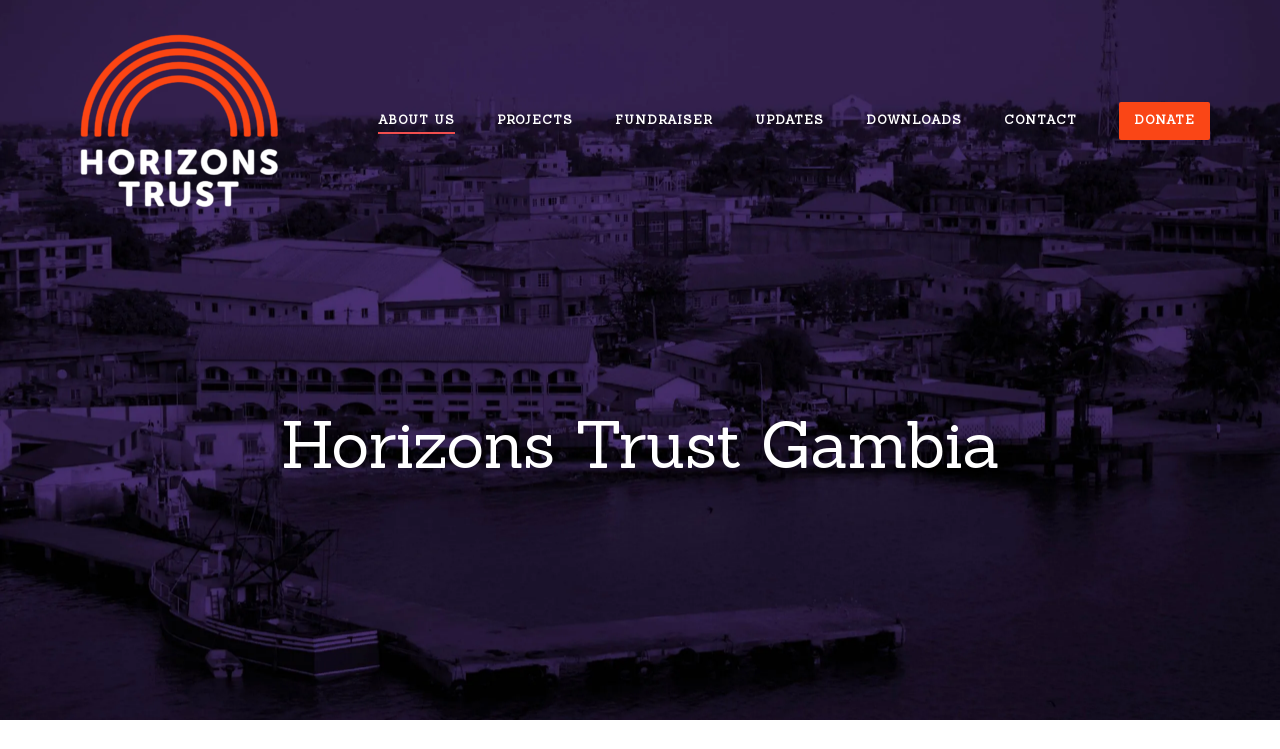

--- FILE ---
content_type: text/html; charset=UTF-8
request_url: https://www.horizons-trust.com/horizons-trust-gambia/
body_size: 31577
content:
<!DOCTYPE html>
<html dir="ltr" lang="en-GB" prefix="og: https://ogp.me/ns#">
<head>
	<meta charset="UTF-8">
	<link rel="profile" href="https://gmpg.org/xfn/11">

	<style id="jetpack-boost-critical-css">@media all{.so-widget-sow-social-media-buttons-flat-c88eb6a784e2 .social-media-button-container{zoom:1;text-align:center}.so-widget-sow-social-media-buttons-flat-c88eb6a784e2 .social-media-button-container:before{content:"";display:block}.so-widget-sow-social-media-buttons-flat-c88eb6a784e2 .social-media-button-container:after{content:"";display:table;clear:both}@media (max-width:780px){.so-widget-sow-social-media-buttons-flat-c88eb6a784e2 .social-media-button-container{text-align:center}}.so-widget-sow-social-media-buttons-flat-c88eb6a784e2 .sow-social-media-button-facebook-0{color:#333!important;background-color:#fff;border:1px solid #fff}.so-widget-sow-social-media-buttons-flat-c88eb6a784e2 .sow-social-media-button{display:inline-block;font-size:1em;line-height:1em;margin:.2em .1em;padding:1em 0;width:3em;text-align:center;vertical-align:middle;-webkit-border-radius:1.5em;-moz-border-radius:1.5em;border-radius:1.5em}.so-widget-sow-social-media-buttons-flat-c88eb6a784e2 .sow-social-media-button .sow-icon-fontawesome{display:inline-block;height:1em}@font-face{font-family:sow-fontawesome-brands;font-style:normal;font-weight:400;font-display:block}.sow-fab{font-family:sow-fontawesome-brands;font-style:normal!important;font-weight:400!important}.sow-icon-fontawesome{display:inline-block;speak:none;font-variant:normal;text-transform:none;line-height:1;-webkit-font-smoothing:antialiased;-moz-osx-font-smoothing:grayscale}.sow-icon-fontawesome[data-sow-icon]:before{content:attr(data-sow-icon)}}@media all{ol,ul{box-sizing:border-box}.entry-content{counter-reset:footnotes}.aligncenter{clear:both}.screen-reader-text{border:0;clip:rect(1px,1px,1px,1px);-webkit-clip-path:inset(50%);clip-path:inset(50%);height:1px;margin:-1px;overflow:hidden;padding:0;position:absolute;width:1px;word-wrap:normal!important}html :where(img[class*=wp-image-]){height:auto;max-width:100%}.panel-grid.panel-has-style>.panel-row-style,.panel-grid.panel-no-style{display:flex;-ms-flex-wrap:wrap;flex-wrap:nowrap;-ms-justify-content:space-between;justify-content:space-between}.panel-grid-cell{-ms-box-sizing:border-box;box-sizing:border-box}.panel-grid-cell .so-panel{zoom:1}.panel-grid-cell .so-panel:before{content:"";display:block}.panel-grid-cell .so-panel:after{content:"";display:table;clear:both}.panel-grid-cell .panel-last-child{margin-bottom:0}.panel-grid-cell .widget-title{margin-top:0}body.siteorigin-panels-before-js:not(.siteorigin-panels-css-container){overflow-x:hidden}body.siteorigin-panels-before-js:not(.siteorigin-panels-css-container) .siteorigin-panels-stretch{margin-right:-1000px!important;margin-left:-1000px!important;padding-right:1000px!important;padding-left:1000px!important}.so-widget-sow-headline-default-bb372912fbb7-1205 .sow-headline-container h1.sow-headline{text-align:left;color:#404040;line-height:1.4em;font-size:65px;margin-top:0;margin-bottom:0}@media (max-width:780px){.so-widget-sow-headline-default-bb372912fbb7-1205 .sow-headline-container h1.sow-headline{text-align:left}}.so-widget-sow-headline-default-bb372912fbb7-1205 .sow-headline-container :first-child{margin-top:0!important}.so-widget-sow-headline-default-bb372912fbb7-1205 .sow-headline-container :last-child{margin-bottom:0!important}.so-widget-sow-headline-default-7763695ff5b2-1205 .sow-headline-container h2.sow-headline{text-align:center;color:#fff;line-height:1.4em;font-size:65px;margin-top:0;margin-bottom:0}@media (max-width:780px){.so-widget-sow-headline-default-7763695ff5b2-1205 .sow-headline-container h2.sow-headline{text-align:center}}.so-widget-sow-headline-default-7763695ff5b2-1205 .sow-headline-container :first-child{margin-top:0!important}.lsow-grid-container{-webkit-box-sizing:border-box;box-sizing:border-box}.lsow-grid-container *,.lsow-grid-container :after,.lsow-grid-container :before{-webkit-box-sizing:inherit;box-sizing:inherit}.lsow-grid-container img{padding:0;margin:0;border:none;-webkit-box-shadow:none;box-shadow:none;list-style:none;background:0 0}.lsow-grid-container img:after,.lsow-grid-container img:before{display:none}.lsow-grid-container a{text-decoration:initial}.lsow-grid-container img{max-width:100%;width:auto;height:auto}.lsow-grid-container{margin-left:-20px;margin-right:-20px;width:calc(100% + 40px)}.lsow-grid-container:after{clear:both;content:"";display:block}.lsow-grid-container .lsow-grid-item{min-height:1px}@media (min-width:480px) and (max-width:800px){.lsow-grid-container.lsow-grid-tablet-2 .lsow-grid-item:nth-child(odd){clear:left}}@media only screen and (min-width:801px){.lsow-grid-container.lsow-grid-desktop-3 .lsow-grid-item:nth-child(3n+1){clear:left}}.lsow-grid-container.lsow-grid-mobile-1 .lsow-grid-item{width:calc(100% - 40px);float:left;margin-left:20px}@media only screen and (min-width:480px){.lsow-grid-container.lsow-grid-tablet-2 .lsow-grid-item{width:calc(50% - 30px);float:left;margin-left:20px}}@media only screen and (min-width:801px){.lsow-grid-container.lsow-grid-desktop-3 .lsow-grid-item{width:calc(33.33333% - 26.66667px);float:left;margin-left:20px}}.lsow-gapless-grid .lsow-grid-container{margin-left:0;margin-right:0;width:auto}.lsow-gapless-grid .lsow-grid-container.lsow-grid-mobile-1 .lsow-grid-item{width:calc(100%);float:left;margin-left:0}@media only screen and (min-width:480px){.lsow-gapless-grid .lsow-grid-container.lsow-grid-tablet-2 .lsow-grid-item{width:calc(50%);float:left;margin-left:0}}@media only screen and (min-width:801px){.lsow-gapless-grid .lsow-grid-container.lsow-grid-desktop-3 .lsow-grid-item{width:calc(33.33333%);float:left;margin-left:0}}html{font-family:sans-serif;-webkit-text-size-adjust:100%;-ms-text-size-adjust:100%}body{margin:0}article,aside,footer,header,main,nav{display:block}a{background-color:transparent}strong{font-weight:700}h1{font-size:2em;margin:.67em 0}img{border:0}svg:not(:root){overflow:hidden}hr{box-sizing:content-box;height:0}input{color:inherit;font:inherit;margin:0}input{line-height:normal}html{font-size:93.8%}body,input{color:#626262;font-size:15px;font-family:"Open Sans",sans-serif;-webkit-font-smoothing:subpixel-antialiased;-moz-osx-font-smoothing:auto;line-height:1.7333}h1,h2,h3{color:#2d2d2d;font-family:Montserrat,sans-serif;font-weight:600;margin:25px 0}h3 a{color:#2d2d2d}h1{font-size:29px}h2{font-size:26px}h3{font-size:23px}p{margin:0 0 26px}em{font-style:italic}html{box-sizing:border-box}*,:after,:before{box-sizing:inherit}body{background:#f9f9f9}hr{background-color:#e6e6e6;border:0;height:1px;margin-bottom:27px}ol,ul{margin:0 0 27px 25px;padding:0}ul{list-style:disc}ol{list-style:decimal}li>ul{margin-top:0;margin-bottom:0}img{height:auto;max-width:100%}a{color:#f14e4e;text-decoration:none}.main-navigation{text-align:right}.main-navigation>div{display:inline-block}.main-navigation ul{list-style:none;margin:0;padding:0}.main-navigation ul .sub-menu{opacity:0;position:absolute;text-align:left;top:19.5px;transform-origin:center top;transform:scale(.95);visibility:hidden;z-index:99999}.main-navigation ul .sub-menu ul{left:100%;top:-2px;transform-origin:left center}.main-navigation ul .sub-menu li{margin:0;padding:0;min-width:100%}.main-navigation ul .sub-menu li a{background:#262627;border-bottom:1px solid;border-color:#353538;color:#b2b2b2;font-weight:400;max-width:100%;padding:12px 20px;white-space:nowrap}.link-underline.main-navigation ul .sub-menu li:first-of-type{border-top:2px solid #f14e4e}.main-navigation ul .sub-menu li:last-of-type>a{border-bottom:none}.main-navigation ul li{display:inline-block;font-family:Montserrat,sans-serif;font-size:.8rem;line-height:normal;margin:0 39px -10px 0;padding:0 0 10px;position:relative;text-align:left;text-transform:uppercase}.main-navigation ul li:last-of-type{margin-right:0}.main-navigation ul li a{color:#2d2d2d;display:block;font-weight:700;letter-spacing:1px;padding-bottom:5px}.overlap-light .site-header:not(.stuck) .main-navigation div>ul:not(.cart_list)>li>a{color:#fff}.link-underline.main-navigation div>ul:not(.cart_list)>li>a{border-bottom:2px solid transparent}.site-header .main-navigation div>ul:not(.cart_list)>li:not(.current-menu-item).menu-item-has-children:not(.current_page_ancestor):not(.current-menu-ancestor)>a{border-bottom:none}.main-navigation div>ul:not(.cart_list)>li.current-menu-ancestor>a{border-color:#f14e4e}#mobile-menu-button{display:none;line-height:0;padding:5px;position:relative;right:-5px;top:6px}#mobile-menu-button svg{height:19px;width:23px}#mobile-menu-button svg path{fill:#2d2d2d}.overlap-light .site-header:not(.stuck) #mobile-menu-button svg path{fill:#fff}#scroll-to-top{background:rgba(0,0,0,.65);border-radius:2px;bottom:20px;height:45px;line-height:0;opacity:0;padding-top:15px;position:fixed;right:20px;transform:scale(0,0);text-align:center;width:45px;z-index:101}#scroll-to-top svg path{fill:#fff}#scroll-to-top svg{display:inline-block;height:15px;opacity:.6;width:15px}.screen-reader-text{clip:rect(1px,1px,1px,1px);position:absolute!important;height:1px;width:1px;overflow:hidden;word-wrap:normal!important}.aligncenter{clear:both;display:block;margin-left:auto;margin-right:auto}.entry-content:after,.site-content:after,.site-footer:after,.site-header:after{clear:both}.site-footer .widget{margin:0 0 50px}.corp-container{margin:0 auto;max-width:1170px;padding:0 15px;position:relative;width:100%}.site-content:after{clear:both;content:"";display:table}.content-area{width:100%}.site-header{background:#fff;border-bottom:1px solid #e6e6e6;padding:25px 0;position:relative;width:100%;z-index:999}body[class*=overlap-] .site-header:not(.stuck){background:0 0;border:none;position:absolute}.no-header-margin .site-header{margin-bottom:0}.site-header .site-header-inner{-ms-flex-align:center;-webkit-align-items:center;-webkit-box-align:center;align-items:center;display:-ms-flexbox;display:-webkit-flex;display:flex;-webkit-justify-content:space-between;justify-content:space-between;width:100%}.site-header .site-branding{padding-right:20px}.site-header .site-branding .custom-logo-link{display:block;line-height:0}.site-header .site-branding img{display:inline-block;vertical-align:middle}.site-header .site-branding>*{transform-origin:left center}.site-header{margin-bottom:60px}.entry-header{margin-bottom:25px}.entry-title{color:#2d2d2d;font-size:1.6em;font-weight:600;line-height:normal;margin:0 0 5px}@media (max-width:768px){.entry-title{font-size:1.533em}}@media (max-width:480px){.entry-title{font-size:1.467em}}.entry-title a{color:inherit;text-decoration:none}body:not(.single) .entry-content p:last-of-type{margin-bottom:0}body:not(.single) .entry-content p:only-of-type{margin-bottom:0}.site-footer{background:#363a43;margin-top:80px}.site-footer .widgets{padding-top:95px;width:100%}.site-footer .widgets:after{clear:both;content:"";display:table}.site-footer .widgets.widgets-4 .widget{width:22.9375%}.site-footer .widgets .widget{box-sizing:content-box;color:#b4b5b8;margin-top:0;margin-right:2.75%;margin-bottom:95px;margin-left:0;float:left}.site-footer .widgets .widget a{color:#fff}.site-footer .widgets .widget:last-of-type{margin-right:0}@media (max-width:768px){.site-footer .widgets .widget{float:none;width:100%!important}}.site-footer .site-info{font-size:13px;text-align:left}.site-footer .site-info span:after{content:"-";display:inline-block;padding:0 5px}.site-footer .site-info span:last-of-type:after{content:none}@media (max-width:768px){.site-footer .site-info{float:none;text-align:center;width:100%}}.site-footer .bottom-bar{background:#2f333b;color:#b4b5b8;overflow:auto;padding:25px 0}.site-footer .bottom-bar a{color:#b4b5b8}.site-footer .bottom-bar .corp-container{-ms-flex-align:center;-webkit-align-items:center;-webkit-box-align:center;align-items:center;display:-ms-flexbox;display:-webkit-flex;display:flex;-webkit-justify-content:space-between;justify-content:space-between;width:100%}@media (max-width:768px){.site-footer .bottom-bar .corp-container{flex-direction:column}}.site-footer .bottom-bar .corp-container div:only-of-type{float:none;text-align:center;width:100%}.screen-reader-text{border:0;clip:rect(1px,1px,1px,1px);clip-path:inset(50%);height:1px;margin:-1px;overflow:hidden;padding:0;position:absolute!important;width:1px;word-wrap:normal!important}}@media all{ol,ul{box-sizing:border-box}.entry-content{counter-reset:footnotes}.aligncenter{clear:both}.screen-reader-text{border:0;clip:rect(1px,1px,1px,1px);-webkit-clip-path:inset(50%);clip-path:inset(50%);height:1px;margin:-1px;overflow:hidden;padding:0;position:absolute;width:1px;word-wrap:normal!important}html :where(img[class*=wp-image-]){height:auto;max-width:100%}.panel-grid.panel-has-style>.panel-row-style,.panel-grid.panel-no-style{display:flex;-ms-flex-wrap:wrap;flex-wrap:nowrap;-ms-justify-content:space-between;justify-content:space-between}.panel-grid-cell{-ms-box-sizing:border-box;box-sizing:border-box}.panel-grid-cell .so-panel{zoom:1}.panel-grid-cell .so-panel:before{content:"";display:block}.panel-grid-cell .so-panel:after{content:"";display:table;clear:both}.panel-grid-cell .panel-last-child{margin-bottom:0}.panel-grid-cell .widget-title{margin-top:0}body.siteorigin-panels-before-js:not(.siteorigin-panels-css-container){overflow-x:hidden}body.siteorigin-panels-before-js:not(.siteorigin-panels-css-container) .siteorigin-panels-stretch{margin-right:-1000px!important;margin-left:-1000px!important;padding-right:1000px!important;padding-left:1000px!important}.so-widget-sow-headline-default-be6505c91200-938 .sow-headline-container h2.sow-headline{text-align:left;color:#292929;line-height:1.4em;font-size:65px;margin-top:0;margin-bottom:0}@media (max-width:780px){.so-widget-sow-headline-default-be6505c91200-938 .sow-headline-container h2.sow-headline{text-align:left}}.so-widget-sow-headline-default-be6505c91200-938 .sow-headline-container .decoration{line-height:0;text-align:left;margin-top:20px;margin-bottom:20px}@media (max-width:780px){.so-widget-sow-headline-default-be6505c91200-938 .sow-headline-container .decoration{text-align:left}}.so-widget-sow-headline-default-be6505c91200-938 .sow-headline-container .decoration .decoration-inside{height:1px;display:inline-block;border-top:1px solid #292929;width:100%;max-width:10%}.so-widget-sow-headline-default-be6505c91200-938 .sow-headline-container :first-child{margin-top:0!important}.so-widget-sow-headline-default-be6505c91200-938 .sow-headline-container :last-child{margin-bottom:0!important}.so-widget-sow-image-default-113ccd71f3e6-938 .widget-title{text-align:center}.so-widget-sow-image-default-113ccd71f3e6-938 .sow-image-container{display:flex;align-items:flex-start;justify-content:center}.so-widget-sow-image-default-113ccd71f3e6-938 .sow-image-container>a{display:inline-block;max-width:100%}@media screen and (-ms-high-contrast:active),screen and (-ms-high-contrast:none){.so-widget-sow-image-default-113ccd71f3e6-938 .sow-image-container>a{display:flex}}.so-widget-sow-image-default-113ccd71f3e6-938 .sow-image-container .so-widget-image{display:block;height:auto;max-width:100%}.lsow-grid-container{-webkit-box-sizing:border-box;box-sizing:border-box}.lsow-grid-container *,.lsow-grid-container :after,.lsow-grid-container :before{-webkit-box-sizing:inherit;box-sizing:inherit}.lsow-grid-container img{padding:0;margin:0;border:none;-webkit-box-shadow:none;box-shadow:none;list-style:none;background:0 0}.lsow-grid-container img:after,.lsow-grid-container img:before{display:none}.lsow-grid-container a{text-decoration:initial}.lsow-grid-container img{max-width:100%;width:auto;height:auto}.lsow-grid-container{margin-left:-20px;margin-right:-20px;width:calc(100% + 40px)}.lsow-grid-container:after{clear:both;content:"";display:block}.lsow-grid-container .lsow-grid-item{min-height:1px}@media (min-width:480px) and (max-width:800px){.lsow-grid-container.lsow-grid-tablet-2 .lsow-grid-item:nth-child(odd){clear:left}}@media only screen and (min-width:801px){.lsow-grid-container.lsow-grid-desktop-3 .lsow-grid-item:nth-child(3n+1){clear:left}}.lsow-grid-container.lsow-grid-mobile-1 .lsow-grid-item{width:calc(100% - 40px);float:left;margin-left:20px}@media only screen and (min-width:480px){.lsow-grid-container.lsow-grid-tablet-2 .lsow-grid-item{width:calc(50% - 30px);float:left;margin-left:20px}}@media only screen and (min-width:801px){.lsow-grid-container.lsow-grid-desktop-3 .lsow-grid-item{width:calc(33.33333% - 26.66667px);float:left;margin-left:20px}}.lsow-gapless-grid .lsow-grid-container{margin-left:0;margin-right:0;width:auto}.lsow-gapless-grid .lsow-grid-container.lsow-grid-mobile-1 .lsow-grid-item{width:calc(100%);float:left;margin-left:0}@media only screen and (min-width:480px){.lsow-gapless-grid .lsow-grid-container.lsow-grid-tablet-2 .lsow-grid-item{width:calc(50%);float:left;margin-left:0}}@media only screen and (min-width:801px){.lsow-gapless-grid .lsow-grid-container.lsow-grid-desktop-3 .lsow-grid-item{width:calc(33.33333%);float:left;margin-left:0}}html{font-family:sans-serif;-webkit-text-size-adjust:100%;-ms-text-size-adjust:100%}body{margin:0}article,aside,footer,header,main,nav{display:block}a{background-color:transparent}strong{font-weight:700}h1{font-size:2em;margin:.67em 0}img{border:0}svg:not(:root){overflow:hidden}hr{box-sizing:content-box;height:0}input{color:inherit;font:inherit;margin:0}input{line-height:normal}html{font-size:93.8%}body,input{color:#626262;font-size:15px;font-family:"Open Sans",sans-serif;-webkit-font-smoothing:subpixel-antialiased;-moz-osx-font-smoothing:auto;line-height:1.7333}h1,h2,h3{color:#2d2d2d;font-family:Montserrat,sans-serif;font-weight:600;margin:25px 0}h3 a{color:#2d2d2d}h1{font-size:29px}h2{font-size:26px}h3{font-size:23px}p{margin:0 0 26px}em{font-style:italic}html{box-sizing:border-box}*,:after,:before{box-sizing:inherit}body{background:#f9f9f9}hr{background-color:#e6e6e6;border:0;height:1px;margin-bottom:27px}ol,ul{margin:0 0 27px 25px;padding:0}ul{list-style:disc}ol{list-style:decimal}li>ul{margin-top:0;margin-bottom:0}img{height:auto;max-width:100%}a{color:#f14e4e;text-decoration:none}.main-navigation{text-align:right}.main-navigation>div{display:inline-block}.main-navigation ul{list-style:none;margin:0;padding:0}.main-navigation ul .sub-menu{opacity:0;position:absolute;text-align:left;top:19.5px;transform-origin:center top;transform:scale(.95);visibility:hidden;z-index:99999}.main-navigation ul .sub-menu ul{left:100%;top:-2px;transform-origin:left center}.main-navigation ul .sub-menu li{margin:0;padding:0;min-width:100%}.main-navigation ul .sub-menu li a{background:#262627;border-bottom:1px solid;border-color:#353538;color:#b2b2b2;font-weight:400;max-width:100%;padding:12px 20px;white-space:nowrap}.link-underline.main-navigation ul .sub-menu li:first-of-type{border-top:2px solid #f14e4e}.main-navigation ul .sub-menu li:last-of-type>a{border-bottom:none}.main-navigation ul li{display:inline-block;font-family:Montserrat,sans-serif;font-size:.8rem;line-height:normal;margin:0 39px -10px 0;padding:0 0 10px;position:relative;text-align:left;text-transform:uppercase}.main-navigation ul li:last-of-type{margin-right:0}.main-navigation ul li a{color:#2d2d2d;display:block;font-weight:700;letter-spacing:1px;padding-bottom:5px}.overlap-light .site-header:not(.stuck) .main-navigation div>ul:not(.cart_list)>li>a{color:#fff}.link-underline.main-navigation div>ul:not(.cart_list)>li>a{border-bottom:2px solid transparent}.site-header .main-navigation div>ul:not(.cart_list)>li:not(.current-menu-item).menu-item-has-children:not(.current_page_ancestor):not(.current-menu-ancestor)>a{border-bottom:none}.main-navigation div>ul:not(.cart_list)>li.current-menu-ancestor>a{border-color:#f14e4e}#mobile-menu-button{display:none;line-height:0;padding:5px;position:relative;right:-5px;top:6px}#mobile-menu-button svg{height:19px;width:23px}#mobile-menu-button svg path{fill:#2d2d2d}.overlap-light .site-header:not(.stuck) #mobile-menu-button svg path{fill:#fff}#scroll-to-top{background:rgba(0,0,0,.65);border-radius:2px;bottom:20px;height:45px;line-height:0;opacity:0;padding-top:15px;position:fixed;right:20px;transform:scale(0,0);text-align:center;width:45px;z-index:101}#scroll-to-top svg path{fill:#fff}#scroll-to-top svg{display:inline-block;height:15px;opacity:.6;width:15px}.screen-reader-text{clip:rect(1px,1px,1px,1px);position:absolute!important;height:1px;width:1px;overflow:hidden;word-wrap:normal!important}.aligncenter{clear:both;display:block;margin-left:auto;margin-right:auto}.entry-content:after,.site-content:after,.site-footer:after,.site-header:after{clear:both}.site-footer .widget{margin:0 0 50px}.corp-container{margin:0 auto;max-width:1170px;padding:0 15px;position:relative;width:100%}.site-content:after{clear:both;content:"";display:table}.content-area{width:100%}.site-header{background:#fff;border-bottom:1px solid #e6e6e6;padding:25px 0;position:relative;width:100%;z-index:999}body[class*=overlap-] .site-header:not(.stuck){background:0 0;border:none;position:absolute}.no-header-margin .site-header{margin-bottom:0}.site-header .site-header-inner{-ms-flex-align:center;-webkit-align-items:center;-webkit-box-align:center;align-items:center;display:-ms-flexbox;display:-webkit-flex;display:flex;-webkit-justify-content:space-between;justify-content:space-between;width:100%}.site-header .site-branding{padding-right:20px}.site-header .site-branding .custom-logo-link{display:block;line-height:0}.site-header .site-branding img{display:inline-block;vertical-align:middle}.site-header .site-branding>*{transform-origin:left center}.site-header{margin-bottom:60px}.entry-header{margin-bottom:25px}.entry-title{color:#2d2d2d;font-size:1.6em;font-weight:600;line-height:normal;margin:0 0 5px}@media (max-width:768px){.entry-title{font-size:1.533em}}@media (max-width:480px){.entry-title{font-size:1.467em}}.entry-title a{color:inherit;text-decoration:none}body:not(.single) .entry-content p:last-of-type{margin-bottom:0}body:not(.single) .entry-content p:only-of-type{margin-bottom:0}.site-footer{background:#363a43;margin-top:80px}.site-footer .widgets{padding-top:95px;width:100%}.site-footer .widgets:after{clear:both;content:"";display:table}.site-footer .widgets.widgets-4 .widget{width:22.9375%}.site-footer .widgets .widget{box-sizing:content-box;color:#b4b5b8;margin-top:0;margin-right:2.75%;margin-bottom:95px;margin-left:0;float:left}.site-footer .widgets .widget a{color:#fff}.site-footer .widgets .widget:last-of-type{margin-right:0}@media (max-width:768px){.site-footer .widgets .widget{float:none;width:100%!important}}.site-footer .site-info{font-size:13px;text-align:left}.site-footer .site-info span:after{content:"-";display:inline-block;padding:0 5px}.site-footer .site-info span:last-of-type:after{content:none}@media (max-width:768px){.site-footer .site-info{float:none;text-align:center;width:100%}}.site-footer .bottom-bar{background:#2f333b;color:#b4b5b8;overflow:auto;padding:25px 0}.site-footer .bottom-bar a{color:#b4b5b8}.site-footer .bottom-bar .corp-container{-ms-flex-align:center;-webkit-align-items:center;-webkit-box-align:center;align-items:center;display:-ms-flexbox;display:-webkit-flex;display:flex;-webkit-justify-content:space-between;justify-content:space-between;width:100%}@media (max-width:768px){.site-footer .bottom-bar .corp-container{flex-direction:column}}.site-footer .bottom-bar .corp-container div:only-of-type{float:none;text-align:center;width:100%}.screen-reader-text{border:0;clip:rect(1px,1px,1px,1px);clip-path:inset(50%);height:1px;margin:-1px;overflow:hidden;padding:0;position:absolute!important;width:1px;word-wrap:normal!important}}@media all{ol,ul{box-sizing:border-box}.entry-content{counter-reset:footnotes}.aligncenter{clear:both}.screen-reader-text{border:0;clip:rect(1px,1px,1px,1px);-webkit-clip-path:inset(50%);clip-path:inset(50%);height:1px;margin:-1px;overflow:hidden;padding:0;position:absolute;width:1px;word-wrap:normal!important}html :where(img[class*=wp-image-]){height:auto;max-width:100%}.panel-grid.panel-has-style>.panel-row-style,.panel-grid.panel-no-style{display:flex;-ms-flex-wrap:wrap;flex-wrap:nowrap;-ms-justify-content:space-between;justify-content:space-between}.panel-grid-cell{-ms-box-sizing:border-box;box-sizing:border-box}.panel-grid-cell .so-panel{zoom:1}.panel-grid-cell .so-panel:before{content:"";display:block}.panel-grid-cell .so-panel:after{content:"";display:table;clear:both}.panel-grid-cell .panel-last-child{margin-bottom:0}.panel-grid-cell .widget-title{margin-top:0}body.siteorigin-panels-before-js:not(.siteorigin-panels-css-container){overflow-x:hidden}body.siteorigin-panels-before-js:not(.siteorigin-panels-css-container) .siteorigin-panels-stretch{margin-right:-1000px!important;margin-left:-1000px!important;padding-right:1000px!important;padding-left:1000px!important}html{font-family:sans-serif;-webkit-text-size-adjust:100%;-ms-text-size-adjust:100%}body{margin:0}article,aside,footer,header,main,nav{display:block}a{background-color:transparent}strong{font-weight:700}h1{font-size:2em;margin:.67em 0}img{border:0}svg:not(:root){overflow:hidden}hr{box-sizing:content-box;height:0}input{color:inherit;font:inherit;margin:0}input{line-height:normal}html{font-size:93.8%}body,input{color:#626262;font-size:15px;font-family:"Open Sans",sans-serif;-webkit-font-smoothing:subpixel-antialiased;-moz-osx-font-smoothing:auto;line-height:1.7333}h1,h2,h3{color:#2d2d2d;font-family:Montserrat,sans-serif;font-weight:600;margin:25px 0}h3 a{color:#2d2d2d}h1{font-size:29px}h2{font-size:26px}h3{font-size:23px}p{margin:0 0 26px}em{font-style:italic}html{box-sizing:border-box}*,:after,:before{box-sizing:inherit}body{background:#f9f9f9}hr{background-color:#e6e6e6;border:0;height:1px;margin-bottom:27px}ol,ul{margin:0 0 27px 25px;padding:0}ul{list-style:disc}ol{list-style:decimal}li>ul{margin-top:0;margin-bottom:0}img{height:auto;max-width:100%}a{color:#f14e4e;text-decoration:none}.main-navigation{text-align:right}.main-navigation>div{display:inline-block}.main-navigation ul{list-style:none;margin:0;padding:0}.main-navigation ul .sub-menu{opacity:0;position:absolute;text-align:left;top:19.5px;transform-origin:center top;transform:scale(.95);visibility:hidden;z-index:99999}.main-navigation ul .sub-menu ul{left:100%;top:-2px;transform-origin:left center}.main-navigation ul .sub-menu li{margin:0;padding:0;min-width:100%}.main-navigation ul .sub-menu li a{background:#262627;border-bottom:1px solid;border-color:#353538;color:#b2b2b2;font-weight:400;max-width:100%;padding:12px 20px;white-space:nowrap}.link-underline.main-navigation ul .sub-menu li:first-of-type{border-top:2px solid #f14e4e}.main-navigation ul .sub-menu li:last-of-type>a{border-bottom:none}.main-navigation ul li{display:inline-block;font-family:Montserrat,sans-serif;font-size:.8rem;line-height:normal;margin:0 39px -10px 0;padding:0 0 10px;position:relative;text-align:left;text-transform:uppercase}.main-navigation ul li:last-of-type{margin-right:0}.main-navigation ul li a{color:#2d2d2d;display:block;font-weight:700;letter-spacing:1px;padding-bottom:5px}.overlap-light .site-header:not(.stuck) .main-navigation div>ul:not(.cart_list)>li>a{color:#fff}.link-underline.main-navigation div>ul:not(.cart_list)>li>a{border-bottom:2px solid transparent}.site-header .main-navigation div>ul:not(.cart_list)>li:not(.current-menu-item).menu-item-has-children:not(.current_page_ancestor):not(.current-menu-ancestor)>a{border-bottom:none}.main-navigation div>ul:not(.cart_list)>li.current-menu-ancestor>a{border-color:#f14e4e}#mobile-menu-button{display:none;line-height:0;padding:5px;position:relative;right:-5px;top:6px}#mobile-menu-button svg{height:19px;width:23px}#mobile-menu-button svg path{fill:#2d2d2d}.overlap-light .site-header:not(.stuck) #mobile-menu-button svg path{fill:#fff}#scroll-to-top{background:rgba(0,0,0,.65);border-radius:2px;bottom:20px;height:45px;line-height:0;opacity:0;padding-top:15px;position:fixed;right:20px;transform:scale(0,0);text-align:center;width:45px;z-index:101}#scroll-to-top svg path{fill:#fff}#scroll-to-top svg{display:inline-block;height:15px;opacity:.6;width:15px}.screen-reader-text{clip:rect(1px,1px,1px,1px);position:absolute!important;height:1px;width:1px;overflow:hidden;word-wrap:normal!important}.aligncenter{clear:both;display:block;margin-left:auto;margin-right:auto}.entry-content:after,.site-content:after,.site-footer:after,.site-header:after{clear:both}.site-footer .widget{margin:0 0 50px}.corp-container{margin:0 auto;max-width:1170px;padding:0 15px;position:relative;width:100%}.site-content:after{clear:both;content:"";display:table}.content-area{width:100%}.site-header{background:#fff;border-bottom:1px solid #e6e6e6;padding:25px 0;position:relative;width:100%;z-index:999}body[class*=overlap-] .site-header:not(.stuck){background:0 0;border:none;position:absolute}.no-header-margin .site-header{margin-bottom:0}.site-header .site-header-inner{-ms-flex-align:center;-webkit-align-items:center;-webkit-box-align:center;align-items:center;display:-ms-flexbox;display:-webkit-flex;display:flex;-webkit-justify-content:space-between;justify-content:space-between;width:100%}.site-header .site-branding{padding-right:20px}.site-header .site-branding .custom-logo-link{display:block;line-height:0}.site-header .site-branding img{display:inline-block;vertical-align:middle}.site-header .site-branding>*{transform-origin:left center}.site-header{margin-bottom:60px}.entry-header{margin-bottom:25px}.entry-title{color:#2d2d2d;font-size:1.6em;font-weight:600;line-height:normal;margin:0 0 5px}@media (max-width:768px){.entry-title{font-size:1.533em}}@media (max-width:480px){.entry-title{font-size:1.467em}}.entry-title a{color:inherit;text-decoration:none}body:not(.single) .entry-content p:last-of-type{margin-bottom:0}body:not(.single) .entry-content p:only-of-type{margin-bottom:0}.site-footer{background:#363a43;margin-top:80px}.site-footer .widgets{padding-top:95px;width:100%}.site-footer .widgets:after{clear:both;content:"";display:table}.site-footer .widgets.widgets-4 .widget{width:22.9375%}.site-footer .widgets .widget{box-sizing:content-box;color:#b4b5b8;margin-top:0;margin-right:2.75%;margin-bottom:95px;margin-left:0;float:left}.site-footer .widgets .widget a{color:#fff}.site-footer .widgets .widget:last-of-type{margin-right:0}@media (max-width:768px){.site-footer .widgets .widget{float:none;width:100%!important}}.site-footer .site-info{font-size:13px;text-align:left}.site-footer .site-info span:after{content:"-";display:inline-block;padding:0 5px}.site-footer .site-info span:last-of-type:after{content:none}@media (max-width:768px){.site-footer .site-info{float:none;text-align:center;width:100%}}.site-footer .bottom-bar{background:#2f333b;color:#b4b5b8;overflow:auto;padding:25px 0}.site-footer .bottom-bar a{color:#b4b5b8}.site-footer .bottom-bar .corp-container{-ms-flex-align:center;-webkit-align-items:center;-webkit-box-align:center;align-items:center;display:-ms-flexbox;display:-webkit-flex;display:flex;-webkit-justify-content:space-between;justify-content:space-between;width:100%}@media (max-width:768px){.site-footer .bottom-bar .corp-container{flex-direction:column}}.site-footer .bottom-bar .corp-container div:only-of-type{float:none;text-align:center;width:100%}.screen-reader-text{border:0;clip:rect(1px,1px,1px,1px);clip-path:inset(50%);height:1px;margin:-1px;overflow:hidden;padding:0;position:absolute!important;width:1px;word-wrap:normal!important}}@media all{ol,ul{box-sizing:border-box}.entry-content{counter-reset:footnotes}.aligncenter{clear:both}.screen-reader-text{border:0;clip:rect(1px,1px,1px,1px);-webkit-clip-path:inset(50%);clip-path:inset(50%);height:1px;margin:-1px;overflow:hidden;padding:0;position:absolute;width:1px;word-wrap:normal!important}html :where(img[class*=wp-image-]){height:auto;max-width:100%}.panel-grid.panel-has-style>.panel-row-style,.panel-grid.panel-no-style{display:flex;-ms-flex-wrap:wrap;flex-wrap:nowrap;-ms-justify-content:space-between;justify-content:space-between}.panel-grid-cell{-ms-box-sizing:border-box;box-sizing:border-box}.panel-grid-cell .so-panel{zoom:1}.panel-grid-cell .so-panel:before{content:"";display:block}.panel-grid-cell .so-panel:after{content:"";display:table;clear:both}.panel-grid-cell .panel-last-child{margin-bottom:0}.panel-grid-cell .widget-title{margin-top:0}body.siteorigin-panels-before-js:not(.siteorigin-panels-css-container){overflow-x:hidden}body.siteorigin-panels-before-js:not(.siteorigin-panels-css-container) .siteorigin-panels-stretch{margin-right:-1000px!important;margin-left:-1000px!important;padding-right:1000px!important;padding-left:1000px!important}.so-widget-sow-headline-default-872550c3bddd-635 .sow-headline-container h1.sow-headline{text-align:left;color:#404040;line-height:1.4em;font-size:65px;margin-top:0;margin-bottom:0}@media (max-width:780px){.so-widget-sow-headline-default-872550c3bddd-635 .sow-headline-container h1.sow-headline{text-align:left}}.so-widget-sow-headline-default-872550c3bddd-635 .sow-headline-container .decoration{line-height:0;text-align:left;margin-top:20px;margin-bottom:20px}@media (max-width:780px){.so-widget-sow-headline-default-872550c3bddd-635 .sow-headline-container .decoration{text-align:left}}.so-widget-sow-headline-default-872550c3bddd-635 .sow-headline-container .decoration .decoration-inside{height:1px;display:inline-block;border-top:1px solid #292929;width:100%;max-width:10%}.so-widget-sow-headline-default-872550c3bddd-635 .sow-headline-container :first-child{margin-top:0!important}.so-widget-sow-headline-default-872550c3bddd-635 .sow-headline-container :last-child{margin-bottom:0!important}.lsow-grid-container{-webkit-box-sizing:border-box;box-sizing:border-box}.lsow-grid-container *,.lsow-grid-container :after,.lsow-grid-container :before{-webkit-box-sizing:inherit;box-sizing:inherit}.lsow-grid-container img{padding:0;margin:0;border:none;-webkit-box-shadow:none;box-shadow:none;list-style:none;background:0 0}.lsow-grid-container img:after,.lsow-grid-container img:before{display:none}.lsow-grid-container a{text-decoration:initial}.lsow-grid-container img{max-width:100%;width:auto;height:auto}.lsow-grid-container{margin-left:-20px;margin-right:-20px;width:calc(100% + 40px)}.lsow-grid-container:after{clear:both;content:"";display:block}.lsow-grid-container .lsow-grid-item{min-height:1px}@media (min-width:480px) and (max-width:800px){.lsow-grid-container.lsow-grid-tablet-2 .lsow-grid-item:nth-child(odd){clear:left}}@media only screen and (min-width:801px){.lsow-grid-container.lsow-grid-desktop-3 .lsow-grid-item:nth-child(3n+1){clear:left}}.lsow-grid-container.lsow-grid-mobile-1 .lsow-grid-item{width:calc(100% - 40px);float:left;margin-left:20px}@media only screen and (min-width:480px){.lsow-grid-container.lsow-grid-tablet-2 .lsow-grid-item{width:calc(50% - 30px);float:left;margin-left:20px}}@media only screen and (min-width:801px){.lsow-grid-container.lsow-grid-desktop-3 .lsow-grid-item{width:calc(33.33333% - 26.66667px);float:left;margin-left:20px}}.lsow-gapless-grid .lsow-grid-container{margin-left:0;margin-right:0;width:auto}.lsow-gapless-grid .lsow-grid-container.lsow-grid-mobile-1 .lsow-grid-item{width:calc(100%);float:left;margin-left:0}@media only screen and (min-width:480px){.lsow-gapless-grid .lsow-grid-container.lsow-grid-tablet-2 .lsow-grid-item{width:calc(50%);float:left;margin-left:0}}@media only screen and (min-width:801px){.lsow-gapless-grid .lsow-grid-container.lsow-grid-desktop-3 .lsow-grid-item{width:calc(33.33333%);float:left;margin-left:0}}.lsow-portfolio-wrap{clear:both;overflow:hidden}.lsow-portfolio-wrap .lsow-portfolio .lsow-portfolio-item .lsow-project-image{position:relative;overflow:hidden}.lsow-portfolio-wrap .lsow-portfolio .lsow-portfolio-item .lsow-project-image img{display:block;width:100%}.lsow-portfolio-wrap .lsow-portfolio .lsow-portfolio-item .lsow-project-image .lsow-image-info{display:block;text-align:center}.lsow-portfolio-wrap .lsow-portfolio .lsow-portfolio-item .lsow-project-image .lsow-image-info .lsow-entry-info{text-align:center;display:block;position:absolute;top:50%;left:0;right:0;margin:auto;max-width:100%;-webkit-transform:translateY(-50%);transform:translateY(-50%)}.lsow-portfolio-wrap .lsow-portfolio .lsow-portfolio-item .lsow-project-image .lsow-image-info .lsow-post-title{padding:10px;margin:0;font-size:18px;line-height:28px;font-weight:400;color:#fff;opacity:0}@media only screen and (max-width:1024px){.lsow-portfolio-wrap .lsow-portfolio .lsow-portfolio-item .lsow-project-image .lsow-image-info .lsow-post-title{font-size:18px;line-height:26px}}.lsow-portfolio-wrap .lsow-portfolio .lsow-portfolio-item .lsow-project-image .lsow-image-info .lsow-post-title a{display:inline;color:#fff;border-bottom:1px solid transparent}.lsow-portfolio-wrap .lsow-portfolio .lsow-portfolio-item .lsow-entry-text-wrap{text-align:center;max-width:650px;margin:20px auto 0}.lsow-portfolio-wrap .lsow-portfolio .lsow-portfolio-item .entry-title{font-size:18px;line-height:26px;font-weight:400;margin-bottom:10px}.lsow-portfolio-wrap .lsow-portfolio .lsow-portfolio-item .entry-title:after,.lsow-portfolio-wrap .lsow-portfolio .lsow-portfolio-item .entry-title:before{display:none}.lsow-portfolio-wrap .lsow-portfolio .lsow-portfolio-item .entry-title a{color:#333}.lsow-portfolio-wrap .lsow-portfolio .lsow-portfolio-item .entry-summary{margin:15px auto 0;padding:0}.lsow-portfolio-wrap .lsow-portfolio .lsow-portfolio-item .entry-summary:before{width:35px;height:1px;background:#aaa;display:block;content:"";text-align:center;margin:0 auto 15px}.so-widget-lsow-portfolio-default-1398c7c9e37b-635 .lsow-portfolio{margin-left:-20px;margin-right:-20px}@media screen and (max-width:800px){.so-widget-lsow-portfolio-default-1398c7c9e37b-635 .lsow-portfolio{margin-left:-10px;margin-right:-10px}}@media screen and (max-width:480px){.so-widget-lsow-portfolio-default-1398c7c9e37b-635 .lsow-portfolio{margin-left:-10px;margin-right:-10px}}.so-widget-lsow-portfolio-default-1398c7c9e37b-635 .lsow-portfolio .lsow-portfolio-item{padding:20px}@media screen and (max-width:800px){.so-widget-lsow-portfolio-default-1398c7c9e37b-635 .lsow-portfolio .lsow-portfolio-item{padding:10px}}@media screen and (max-width:480px){.so-widget-lsow-portfolio-default-1398c7c9e37b-635 .lsow-portfolio .lsow-portfolio-item{padding:10px}}html{font-family:sans-serif;-webkit-text-size-adjust:100%;-ms-text-size-adjust:100%}body{margin:0}article,aside,footer,header,main,nav{display:block}a{background-color:transparent}strong{font-weight:700}h1{font-size:2em;margin:.67em 0}img{border:0}svg:not(:root){overflow:hidden}hr{box-sizing:content-box;height:0}input{color:inherit;font:inherit;margin:0}input{line-height:normal}html{font-size:93.8%}body,input{color:#626262;font-size:15px;font-family:"Open Sans",sans-serif;-webkit-font-smoothing:subpixel-antialiased;-moz-osx-font-smoothing:auto;line-height:1.7333}h1,h2,h3{color:#2d2d2d;font-family:Montserrat,sans-serif;font-weight:600;margin:25px 0}h3 a{color:#2d2d2d}h1{font-size:29px}h2{font-size:26px}h3{font-size:23px}p{margin:0 0 26px}em{font-style:italic}html{box-sizing:border-box}*,:after,:before{box-sizing:inherit}body{background:#f9f9f9}hr{background-color:#e6e6e6;border:0;height:1px;margin-bottom:27px}ol,ul{margin:0 0 27px 25px;padding:0}ul{list-style:disc}ol{list-style:decimal}li>ul{margin-top:0;margin-bottom:0}img{height:auto;max-width:100%}a{color:#f14e4e;text-decoration:none}.main-navigation{text-align:right}.main-navigation>div{display:inline-block}.main-navigation ul{list-style:none;margin:0;padding:0}.main-navigation ul .sub-menu{opacity:0;position:absolute;text-align:left;top:19.5px;transform-origin:center top;transform:scale(.95);visibility:hidden;z-index:99999}.main-navigation ul .sub-menu ul{left:100%;top:-2px;transform-origin:left center}.main-navigation ul .sub-menu li{margin:0;padding:0;min-width:100%}.main-navigation ul .sub-menu li a{background:#262627;border-bottom:1px solid;border-color:#353538;color:#b2b2b2;font-weight:400;max-width:100%;padding:12px 20px;white-space:nowrap}.link-underline.main-navigation ul .sub-menu li:first-of-type{border-top:2px solid #f14e4e}.main-navigation ul .sub-menu li:last-of-type>a{border-bottom:none}.main-navigation ul li{display:inline-block;font-family:Montserrat,sans-serif;font-size:.8rem;line-height:normal;margin:0 39px -10px 0;padding:0 0 10px;position:relative;text-align:left;text-transform:uppercase}.main-navigation ul li:last-of-type{margin-right:0}.main-navigation ul li a{color:#2d2d2d;display:block;font-weight:700;letter-spacing:1px;padding-bottom:5px}.overlap-light .site-header:not(.stuck) .main-navigation div>ul:not(.cart_list)>li>a{color:#fff}.link-underline.main-navigation div>ul:not(.cart_list)>li>a{border-bottom:2px solid transparent}.site-header .main-navigation div>ul:not(.cart_list)>li:not(.current-menu-item).menu-item-has-children:not(.current_page_ancestor):not(.current-menu-ancestor)>a{border-bottom:none}.main-navigation div>ul:not(.cart_list)>li.current-menu-ancestor>a{border-color:#f14e4e}#mobile-menu-button{display:none;line-height:0;padding:5px;position:relative;right:-5px;top:6px}#mobile-menu-button svg{height:19px;width:23px}#mobile-menu-button svg path{fill:#2d2d2d}.overlap-light .site-header:not(.stuck) #mobile-menu-button svg path{fill:#fff}#scroll-to-top{background:rgba(0,0,0,.65);border-radius:2px;bottom:20px;height:45px;line-height:0;opacity:0;padding-top:15px;position:fixed;right:20px;transform:scale(0,0);text-align:center;width:45px;z-index:101}#scroll-to-top svg path{fill:#fff}#scroll-to-top svg{display:inline-block;height:15px;opacity:.6;width:15px}.screen-reader-text{clip:rect(1px,1px,1px,1px);position:absolute!important;height:1px;width:1px;overflow:hidden;word-wrap:normal!important}.aligncenter{clear:both;display:block;margin-left:auto;margin-right:auto}.entry-content:after,.site-content:after,.site-footer:after,.site-header:after{clear:both}.site-footer .widget{margin:0 0 50px}.corp-container{margin:0 auto;max-width:1170px;padding:0 15px;position:relative;width:100%}.site-content:after{clear:both;content:"";display:table}.content-area{width:100%}.site-header{background:#fff;border-bottom:1px solid #e6e6e6;padding:25px 0;position:relative;width:100%;z-index:999}body[class*=overlap-] .site-header:not(.stuck){background:0 0;border:none;position:absolute}.no-header-margin .site-header{margin-bottom:0}.site-header .site-header-inner{-ms-flex-align:center;-webkit-align-items:center;-webkit-box-align:center;align-items:center;display:-ms-flexbox;display:-webkit-flex;display:flex;-webkit-justify-content:space-between;justify-content:space-between;width:100%}.site-header .site-branding{padding-right:20px}.site-header .site-branding .custom-logo-link{display:block;line-height:0}.site-header .site-branding img{display:inline-block;vertical-align:middle}.site-header .site-branding>*{transform-origin:left center}.site-header{margin-bottom:60px}.entry-header{margin-bottom:25px}.entry-title{color:#2d2d2d;font-size:1.6em;font-weight:600;line-height:normal;margin:0 0 5px}@media (max-width:768px){.entry-title{font-size:1.533em}}@media (max-width:480px){.entry-title{font-size:1.467em}}.entry-title a{color:inherit;text-decoration:none}body:not(.single) .entry-content p:last-of-type{margin-bottom:0}body:not(.single) .entry-content p:only-of-type{margin-bottom:0}.site-footer{background:#363a43;margin-top:80px}.site-footer .widgets{padding-top:95px;width:100%}.site-footer .widgets:after{clear:both;content:"";display:table}.site-footer .widgets.widgets-4 .widget{width:22.9375%}.site-footer .widgets .widget{box-sizing:content-box;color:#b4b5b8;margin-top:0;margin-right:2.75%;margin-bottom:95px;margin-left:0;float:left}.site-footer .widgets .widget a{color:#fff}.site-footer .widgets .widget:last-of-type{margin-right:0}@media (max-width:768px){.site-footer .widgets .widget{float:none;width:100%!important}}.site-footer .site-info{font-size:13px;text-align:left}.site-footer .site-info span:after{content:"-";display:inline-block;padding:0 5px}.site-footer .site-info span:last-of-type:after{content:none}@media (max-width:768px){.site-footer .site-info{float:none;text-align:center;width:100%}}.site-footer .bottom-bar{background:#2f333b;color:#b4b5b8;overflow:auto;padding:25px 0}.site-footer .bottom-bar a{color:#b4b5b8}.site-footer .bottom-bar .corp-container{-ms-flex-align:center;-webkit-align-items:center;-webkit-box-align:center;align-items:center;display:-ms-flexbox;display:-webkit-flex;display:flex;-webkit-justify-content:space-between;justify-content:space-between;width:100%}@media (max-width:768px){.site-footer .bottom-bar .corp-container{flex-direction:column}}.site-footer .bottom-bar .corp-container div:only-of-type{float:none;text-align:center;width:100%}.screen-reader-text{border:0;clip:rect(1px,1px,1px,1px);clip-path:inset(50%);height:1px;margin:-1px;overflow:hidden;padding:0;position:absolute!important;width:1px;word-wrap:normal!important}}@media all{ol,ul{box-sizing:border-box}.entry-content{counter-reset:footnotes}.aligncenter{clear:both}.screen-reader-text{border:0;clip:rect(1px,1px,1px,1px);-webkit-clip-path:inset(50%);clip-path:inset(50%);height:1px;margin:-1px;overflow:hidden;padding:0;position:absolute;width:1px;word-wrap:normal!important}html :where(img[class*=wp-image-]){height:auto;max-width:100%}.panel-grid.panel-has-style>.panel-row-style,.panel-grid.panel-no-style{display:flex;-ms-flex-wrap:wrap;flex-wrap:nowrap;-ms-justify-content:space-between;justify-content:space-between}.panel-grid-cell{-ms-box-sizing:border-box;box-sizing:border-box}.panel-grid-cell .so-panel{zoom:1}.panel-grid-cell .so-panel:before{content:"";display:block}.panel-grid-cell .so-panel:after{content:"";display:table;clear:both}.panel-grid-cell .panel-last-child{margin-bottom:0}.panel-grid-cell .widget-title{margin-top:0}body.siteorigin-panels-before-js:not(.siteorigin-panels-css-container){overflow-x:hidden}body.siteorigin-panels-before-js:not(.siteorigin-panels-css-container) .siteorigin-panels-stretch{margin-right:-1000px!important;margin-left:-1000px!important;padding-right:1000px!important;padding-left:1000px!important}@font-face{font-family:so-slider-pointers;font-weight:400;font-style:normal;font-display:block}.sow-slider-base{position:relative;overflow:hidden}.sow-slider-base ul.sow-slider-images{list-style:none;margin:0;overflow:hidden}.sow-slider-base ul.sow-slider-images li.sow-slider-image{width:100%;margin:0;list-style:none;position:relative;overflow:hidden}.sow-slider-base ul.sow-slider-images li.sow-slider-image .sow-slider-image-container{position:absolute;top:0;left:0;width:100%;z-index:2}.sow-slider-base ul.sow-slider-images li.sow-slider-image .sow-slider-image-container .sow-slider-image-wrapper{margin:0 auto;z-index:2;-ms-box-sizing:border-box;-moz-box-sizing:border-box;-webkit-box-sizing:border-box;box-sizing:border-box}.sow-slider-base ul.sow-slider-images li.sow-slider-image .sow-slider-image-container .sow-slider-image-wrapper>:first-child{margin-top:0}.sow-slider-base ul.sow-slider-images li.sow-slider-image .sow-slider-image-container .sow-slider-image-wrapper>:last-child{margin-bottom:0}.sow-slider-base .sow-slider-pagination{-ms-box-sizing:border-box;-moz-box-sizing:border-box;-webkit-box-sizing:border-box;box-sizing:border-box;bottom:20px;font-size:0;left:0;line-height:11px;list-style:none;margin:0;padding:0 30px;position:absolute;width:100%;z-index:1001}.sow-slider-base .sow-slider-pagination li{display:inline-block;font-size:1em;text-align:left;margin:0 4px 0 0}.sow-slider-base .sow-slider-pagination li:last-of-type{margin-right:0}.sow-slider-base .sow-slider-pagination li a{background:#fff;-webkit-border-radius:6px;-moz-border-radius:6px;border-radius:6px;display:block;height:11px;opacity:.45;text-indent:-9999px;width:11px}.sow-slider-base .sow-slide-nav{list-style:none;z-index:1001;position:absolute;top:50%;transform:translateY(-50%);opacity:.75;font-size:25px}.sow-slider-base .sow-slide-nav a{display:block;padding:15px;text-align:center;text-decoration:none;color:#fff}.sow-slider-base .sow-slide-nav a em{display:block}.sow-slider-base .sow-slide-nav.sow-slide-nav-next{right:5px}.sow-slider-base .sow-slide-nav.sow-slide-nav-next a{background-position:top right}.sow-slider-base .sow-slide-nav.sow-slide-nav-prev{left:5px}.sow-slider-base .sow-slide-nav.sow-slide-nav-prev a{background-position:top left}.sow-slider-base [class^=sow-sld-icon-]{font-family:so-slider-pointers;speak:none;font-style:normal;font-weight:400;font-variant:normal;text-transform:none;line-height:1;-webkit-font-smoothing:antialiased;-moz-osx-font-smoothing:grayscale}.sow-slider-base .sow-sld-icon-thin-left:before{content:""}.sow-slider-base .sow-sld-icon-thin-right:before{content:""}@media (min-width:780px){.so-widget-sow-hero-default-6e8673670cfb-600{min-height:900px}}@media (max-width:780px){.so-widget-sow-hero-default-6e8673670cfb-600{min-height:900px}}@media (max-width:780px){.so-widget-sow-hero-default-6e8673670cfb-600 .sow-slider-base ul.sow-slider-images{min-height:0!important}}.so-widget-sow-hero-default-6e8673670cfb-600 .sow-slider-base ul.sow-slider-images .sow-slider-image-wrapper{padding:calc(50px + 350px) 10px 50px 10px;max-width:1280px;height:900px}@media (max-width:780px){.so-widget-sow-hero-default-6e8673670cfb-600 .sow-slider-base ul.sow-slider-images .sow-slider-image-wrapper{height:900px}}.so-widget-sow-hero-default-6e8673670cfb-600 .sow-slider-base ul.sow-slider-images .sow-slider-image-wrapper h1{line-height:1.375em;color:#fff;text-shadow:0 2px 2px rgba(0,0,0,.1);margin:.1em 0}.so-widget-sow-hero-default-6e8673670cfb-600 .sow-slider-base ul.sow-slider-images .sow-slider-image-wrapper h1{font-size:65px}.so-widget-sow-hero-default-6e8673670cfb-600 .sow-slider-base .sow-slider-pagination{text-align:right}.so-widget-sow-hero-default-6e8673670cfb-600 .sow-slider-base .sow-slider-pagination li a{background:#fff}.so-widget-sow-hero-default-6e8673670cfb-600 .sow-slider-base .sow-slide-nav{font-size:25px}.so-widget-sow-hero-default-6e8673670cfb-600 .sow-slider-base .sow-slide-nav a{color:#fff}.so-widget-sow-headline-default-5b2b63d569ca-600 .sow-headline-container h1.sow-headline{text-align:left;color:#404040;line-height:1.4em;font-size:65px;margin-top:0;margin-bottom:0}@media (max-width:780px){.so-widget-sow-headline-default-5b2b63d569ca-600 .sow-headline-container h1.sow-headline{text-align:left}}.so-widget-sow-headline-default-5b2b63d569ca-600 .sow-headline-container :first-child{margin-top:0!important}.lsow-grid-container{-webkit-box-sizing:border-box;box-sizing:border-box}.lsow-grid-container *,.lsow-grid-container :after,.lsow-grid-container :before{-webkit-box-sizing:inherit;box-sizing:inherit}.lsow-grid-container img{padding:0;margin:0;border:none;-webkit-box-shadow:none;box-shadow:none;list-style:none;background:0 0}.lsow-grid-container img:after,.lsow-grid-container img:before{display:none}.lsow-grid-container a{text-decoration:initial}.lsow-grid-container img{max-width:100%;width:auto;height:auto}.lsow-grid-container{margin-left:-20px;margin-right:-20px;width:calc(100% + 40px)}.lsow-grid-container:after{clear:both;content:"";display:block}.lsow-grid-container .lsow-grid-item{min-height:1px}@media (min-width:480px) and (max-width:800px){.lsow-grid-container.lsow-grid-tablet-2 .lsow-grid-item:nth-child(odd){clear:left}}@media only screen and (min-width:801px){.lsow-grid-container.lsow-grid-desktop-3 .lsow-grid-item:nth-child(3n+1){clear:left}}.lsow-grid-container.lsow-grid-mobile-1 .lsow-grid-item{width:calc(100% - 40px);float:left;margin-left:20px}@media only screen and (min-width:480px){.lsow-grid-container.lsow-grid-tablet-2 .lsow-grid-item{width:calc(50% - 30px);float:left;margin-left:20px}}@media only screen and (min-width:801px){.lsow-grid-container.lsow-grid-desktop-3 .lsow-grid-item{width:calc(33.33333% - 26.66667px);float:left;margin-left:20px}}.lsow-gapless-grid .lsow-grid-container{margin-left:0;margin-right:0;width:auto}.lsow-gapless-grid .lsow-grid-container.lsow-grid-mobile-1 .lsow-grid-item{width:calc(100%);float:left;margin-left:0}@media only screen and (min-width:480px){.lsow-gapless-grid .lsow-grid-container.lsow-grid-tablet-2 .lsow-grid-item{width:calc(50%);float:left;margin-left:0}}@media only screen and (min-width:801px){.lsow-gapless-grid .lsow-grid-container.lsow-grid-desktop-3 .lsow-grid-item{width:calc(33.33333%);float:left;margin-left:0}}.lsow-portfolio-wrap{clear:both;overflow:hidden}.lsow-portfolio-wrap .lsow-portfolio .lsow-portfolio-item .lsow-project-image{position:relative;overflow:hidden}.lsow-portfolio-wrap .lsow-portfolio .lsow-portfolio-item .lsow-project-image img{display:block;width:100%}.lsow-portfolio-wrap .lsow-portfolio .lsow-portfolio-item .lsow-project-image .lsow-image-info{display:block;text-align:center}.lsow-portfolio-wrap .lsow-portfolio .lsow-portfolio-item .lsow-project-image .lsow-image-info .lsow-entry-info{text-align:center;display:block;position:absolute;top:50%;left:0;right:0;margin:auto;max-width:100%;-webkit-transform:translateY(-50%);transform:translateY(-50%)}.lsow-portfolio-wrap .lsow-portfolio .lsow-portfolio-item .lsow-project-image .lsow-image-info .lsow-post-title{padding:10px;margin:0;font-size:18px;line-height:28px;font-weight:400;color:#fff;opacity:0}@media only screen and (max-width:1024px){.lsow-portfolio-wrap .lsow-portfolio .lsow-portfolio-item .lsow-project-image .lsow-image-info .lsow-post-title{font-size:18px;line-height:26px}}.lsow-portfolio-wrap .lsow-portfolio .lsow-portfolio-item .lsow-project-image .lsow-image-info .lsow-post-title a{display:inline;color:#fff;border-bottom:1px solid transparent}.lsow-portfolio-wrap .lsow-portfolio .lsow-portfolio-item .lsow-entry-text-wrap{text-align:center;max-width:650px;margin:20px auto 0}.lsow-portfolio-wrap .lsow-portfolio .lsow-portfolio-item .entry-title{font-size:18px;line-height:26px;font-weight:400;margin-bottom:10px}.lsow-portfolio-wrap .lsow-portfolio .lsow-portfolio-item .entry-title:after,.lsow-portfolio-wrap .lsow-portfolio .lsow-portfolio-item .entry-title:before{display:none}.lsow-portfolio-wrap .lsow-portfolio .lsow-portfolio-item .entry-title a{color:#333}.lsow-portfolio-wrap .lsow-portfolio .lsow-portfolio-item .entry-summary{margin:15px auto 0;padding:0}.lsow-portfolio-wrap .lsow-portfolio .lsow-portfolio-item .entry-summary:before{width:35px;height:1px;background:#aaa;display:block;content:"";text-align:center;margin:0 auto 15px}html{font-family:sans-serif;-webkit-text-size-adjust:100%;-ms-text-size-adjust:100%}body{margin:0}article,aside,footer,header,main,nav{display:block}a{background-color:transparent}strong{font-weight:700}h1{font-size:2em;margin:.67em 0}img{border:0}svg:not(:root){overflow:hidden}hr{box-sizing:content-box;height:0}input{color:inherit;font:inherit;margin:0}input{line-height:normal}html{font-size:93.8%}body,input{color:#626262;font-size:15px;font-family:"Open Sans",sans-serif;-webkit-font-smoothing:subpixel-antialiased;-moz-osx-font-smoothing:auto;line-height:1.7333}h1,h2,h3{color:#2d2d2d;font-family:Montserrat,sans-serif;font-weight:600;margin:25px 0}h3 a{color:#2d2d2d}h1{font-size:29px}h2{font-size:26px}h3{font-size:23px}p{margin:0 0 26px}em{font-style:italic}html{box-sizing:border-box}*,:after,:before{box-sizing:inherit}body{background:#f9f9f9}hr{background-color:#e6e6e6;border:0;height:1px;margin-bottom:27px}ol,ul{margin:0 0 27px 25px;padding:0}ul{list-style:disc}ol{list-style:decimal}li>ul{margin-top:0;margin-bottom:0}img{height:auto;max-width:100%}a{color:#f14e4e;text-decoration:none}.main-navigation{text-align:right}.main-navigation>div{display:inline-block}.main-navigation ul{list-style:none;margin:0;padding:0}.main-navigation ul .sub-menu{opacity:0;position:absolute;text-align:left;top:19.5px;transform-origin:center top;transform:scale(.95);visibility:hidden;z-index:99999}.main-navigation ul .sub-menu ul{left:100%;top:-2px;transform-origin:left center}.main-navigation ul .sub-menu li{margin:0;padding:0;min-width:100%}.main-navigation ul .sub-menu li a{background:#262627;border-bottom:1px solid;border-color:#353538;color:#b2b2b2;font-weight:400;max-width:100%;padding:12px 20px;white-space:nowrap}.link-underline.main-navigation ul .sub-menu li:first-of-type{border-top:2px solid #f14e4e}.main-navigation ul .sub-menu li:last-of-type>a{border-bottom:none}.main-navigation ul li{display:inline-block;font-family:Montserrat,sans-serif;font-size:.8rem;line-height:normal;margin:0 39px -10px 0;padding:0 0 10px;position:relative;text-align:left;text-transform:uppercase}.main-navigation ul li:last-of-type{margin-right:0}.main-navigation ul li a{color:#2d2d2d;display:block;font-weight:700;letter-spacing:1px;padding-bottom:5px}.overlap-light .site-header:not(.stuck) .main-navigation div>ul:not(.cart_list)>li>a{color:#fff}.link-underline.main-navigation div>ul:not(.cart_list)>li>a{border-bottom:2px solid transparent}.site-header .main-navigation div>ul:not(.cart_list)>li:not(.current-menu-item).menu-item-has-children:not(.current_page_ancestor):not(.current-menu-ancestor)>a{border-bottom:none}.main-navigation div>ul:not(.cart_list)>li.current-menu-ancestor>a{border-color:#f14e4e}#mobile-menu-button{display:none;line-height:0;padding:5px;position:relative;right:-5px;top:6px}#mobile-menu-button svg{height:19px;width:23px}#mobile-menu-button svg path{fill:#2d2d2d}.overlap-light .site-header:not(.stuck) #mobile-menu-button svg path{fill:#fff}#scroll-to-top{background:rgba(0,0,0,.65);border-radius:2px;bottom:20px;height:45px;line-height:0;opacity:0;padding-top:15px;position:fixed;right:20px;transform:scale(0,0);text-align:center;width:45px;z-index:101}#scroll-to-top svg path{fill:#fff}#scroll-to-top svg{display:inline-block;height:15px;opacity:.6;width:15px}.screen-reader-text{clip:rect(1px,1px,1px,1px);position:absolute!important;height:1px;width:1px;overflow:hidden;word-wrap:normal!important}.aligncenter{clear:both;display:block;margin-left:auto;margin-right:auto}.entry-content:after,.site-content:after,.site-footer:after,.site-header:after{clear:both}.site-footer .widget{margin:0 0 50px}.corp-container{margin:0 auto;max-width:1170px;padding:0 15px;position:relative;width:100%}.site-content:after{clear:both;content:"";display:table}.content-area{width:100%}.site-header{background:#fff;border-bottom:1px solid #e6e6e6;padding:25px 0;position:relative;width:100%;z-index:999}body[class*=overlap-] .site-header:not(.stuck){background:0 0;border:none;position:absolute}.no-header-margin .site-header{margin-bottom:0}.site-header .site-header-inner{-ms-flex-align:center;-webkit-align-items:center;-webkit-box-align:center;align-items:center;display:-ms-flexbox;display:-webkit-flex;display:flex;-webkit-justify-content:space-between;justify-content:space-between;width:100%}.site-header .site-branding{padding-right:20px}.site-header .site-branding .custom-logo-link{display:block;line-height:0}.site-header .site-branding img{display:inline-block;vertical-align:middle}.site-header .site-branding>*{transform-origin:left center}.site-header{margin-bottom:60px}.entry-header{margin-bottom:25px}.entry-title{color:#2d2d2d;font-size:1.6em;font-weight:600;line-height:normal;margin:0 0 5px}@media (max-width:768px){.entry-title{font-size:1.533em}}@media (max-width:480px){.entry-title{font-size:1.467em}}.entry-title a{color:inherit;text-decoration:none}body:not(.single) .entry-content p:last-of-type{margin-bottom:0}body:not(.single) .entry-content p:only-of-type{margin-bottom:0}.site-footer{background:#363a43;margin-top:80px}.site-footer .widgets{padding-top:95px;width:100%}.site-footer .widgets:after{clear:both;content:"";display:table}.site-footer .widgets.widgets-4 .widget{width:22.9375%}.site-footer .widgets .widget{box-sizing:content-box;color:#b4b5b8;margin-top:0;margin-right:2.75%;margin-bottom:95px;margin-left:0;float:left}.site-footer .widgets .widget a{color:#fff}.site-footer .widgets .widget:last-of-type{margin-right:0}@media (max-width:768px){.site-footer .widgets .widget{float:none;width:100%!important}}.site-footer .site-info{font-size:13px;text-align:left}.site-footer .site-info span:after{content:"-";display:inline-block;padding:0 5px}.site-footer .site-info span:last-of-type:after{content:none}@media (max-width:768px){.site-footer .site-info{float:none;text-align:center;width:100%}}.site-footer .bottom-bar{background:#2f333b;color:#b4b5b8;overflow:auto;padding:25px 0}.site-footer .bottom-bar a{color:#b4b5b8}.site-footer .bottom-bar .corp-container{-ms-flex-align:center;-webkit-align-items:center;-webkit-box-align:center;align-items:center;display:-ms-flexbox;display:-webkit-flex;display:flex;-webkit-justify-content:space-between;justify-content:space-between;width:100%}@media (max-width:768px){.site-footer .bottom-bar .corp-container{flex-direction:column}}.site-footer .bottom-bar .corp-container div:only-of-type{float:none;text-align:center;width:100%}.screen-reader-text{border:0;clip:rect(1px,1px,1px,1px);clip-path:inset(50%);height:1px;margin:-1px;overflow:hidden;padding:0;position:absolute!important;width:1px;word-wrap:normal!important}}@media all{ol,ul{box-sizing:border-box}.entry-content{counter-reset:footnotes}.aligncenter{clear:both}.screen-reader-text{border:0;clip:rect(1px,1px,1px,1px);-webkit-clip-path:inset(50%);clip-path:inset(50%);height:1px;margin:-1px;overflow:hidden;padding:0;position:absolute;width:1px;word-wrap:normal!important}html :where(img[class*=wp-image-]){height:auto;max-width:100%}.panel-grid.panel-has-style>.panel-row-style,.panel-grid.panel-no-style{display:flex;-ms-flex-wrap:wrap;flex-wrap:nowrap;-ms-justify-content:space-between;justify-content:space-between}.panel-grid-cell{-ms-box-sizing:border-box;box-sizing:border-box}.panel-grid-cell .so-panel{zoom:1}.panel-grid-cell .so-panel:before{content:"";display:block}.panel-grid-cell .so-panel:after{content:"";display:table;clear:both}.panel-grid-cell .panel-last-child{margin-bottom:0}.panel-grid-cell .widget-title{margin-top:0}body.siteorigin-panels-before-js:not(.siteorigin-panels-css-container){overflow-x:hidden}body.siteorigin-panels-before-js:not(.siteorigin-panels-css-container) .siteorigin-panels-stretch{margin-right:-1000px!important;margin-left:-1000px!important;padding-right:1000px!important;padding-left:1000px!important}@font-face{font-family:so-slider-pointers;font-weight:400;font-style:normal;font-display:block}.sow-slider-base{position:relative;overflow:hidden}.sow-slider-base ul.sow-slider-images{list-style:none;margin:0;overflow:hidden}.sow-slider-base ul.sow-slider-images li.sow-slider-image{width:100%;margin:0;list-style:none;position:relative;overflow:hidden}.sow-slider-base ul.sow-slider-images li.sow-slider-image .sow-slider-image-container{position:absolute;top:0;left:0;width:100%;z-index:2}.sow-slider-base ul.sow-slider-images li.sow-slider-image .sow-slider-image-container .sow-slider-image-wrapper{margin:0 auto;z-index:2;-ms-box-sizing:border-box;-moz-box-sizing:border-box;-webkit-box-sizing:border-box;box-sizing:border-box}.sow-slider-base ul.sow-slider-images li.sow-slider-image .sow-slider-image-container .sow-slider-image-wrapper>:first-child{margin-top:0}.sow-slider-base ul.sow-slider-images li.sow-slider-image .sow-slider-image-container .sow-slider-image-wrapper>:last-child{margin-bottom:0}.sow-slider-base .sow-slider-pagination{-ms-box-sizing:border-box;-moz-box-sizing:border-box;-webkit-box-sizing:border-box;box-sizing:border-box;bottom:20px;font-size:0;left:0;line-height:11px;list-style:none;margin:0;padding:0 30px;position:absolute;width:100%;z-index:1001}.sow-slider-base .sow-slider-pagination li{display:inline-block;font-size:1em;text-align:left;margin:0 4px 0 0}.sow-slider-base .sow-slider-pagination li:last-of-type{margin-right:0}.sow-slider-base .sow-slider-pagination li a{background:#fff;-webkit-border-radius:6px;-moz-border-radius:6px;border-radius:6px;display:block;height:11px;opacity:.45;text-indent:-9999px;width:11px}.sow-slider-base .sow-slide-nav{list-style:none;z-index:1001;position:absolute;top:50%;transform:translateY(-50%);opacity:.75;font-size:25px}.sow-slider-base .sow-slide-nav a{display:block;padding:15px;text-align:center;text-decoration:none;color:#fff}.sow-slider-base .sow-slide-nav a em{display:block}.sow-slider-base .sow-slide-nav.sow-slide-nav-next{right:5px}.sow-slider-base .sow-slide-nav.sow-slide-nav-next a{background-position:top right}.sow-slider-base .sow-slide-nav.sow-slide-nav-prev{left:5px}.sow-slider-base .sow-slide-nav.sow-slide-nav-prev a{background-position:top left}.sow-slider-base [class^=sow-sld-icon-]{font-family:so-slider-pointers;speak:none;font-style:normal;font-weight:400;font-variant:normal;text-transform:none;line-height:1;-webkit-font-smoothing:antialiased;-moz-osx-font-smoothing:grayscale}.sow-slider-base .sow-sld-icon-thin-left:before{content:""}.sow-slider-base .sow-sld-icon-thin-right:before{content:""}@media (min-width:780px){.so-widget-sow-hero-default-6e8673670cfb-472{min-height:900px}}@media (max-width:780px){.so-widget-sow-hero-default-6e8673670cfb-472{min-height:900px}}@media (max-width:780px){.so-widget-sow-hero-default-6e8673670cfb-472 .sow-slider-base ul.sow-slider-images{min-height:0!important}}.so-widget-sow-hero-default-6e8673670cfb-472 .sow-slider-base ul.sow-slider-images .sow-slider-image-wrapper{padding:calc(50px + 350px) 10px 50px 10px;max-width:1280px;height:900px}@media (max-width:780px){.so-widget-sow-hero-default-6e8673670cfb-472 .sow-slider-base ul.sow-slider-images .sow-slider-image-wrapper{height:900px}}.so-widget-sow-hero-default-6e8673670cfb-472 .sow-slider-base ul.sow-slider-images .sow-slider-image-wrapper h1{line-height:1.375em;color:#fff;text-shadow:0 2px 2px rgba(0,0,0,.1);margin:.1em 0}.so-widget-sow-hero-default-6e8673670cfb-472 .sow-slider-base ul.sow-slider-images .sow-slider-image-wrapper h1{font-size:65px}.so-widget-sow-hero-default-6e8673670cfb-472 .sow-slider-base .sow-slider-pagination{text-align:right}.so-widget-sow-hero-default-6e8673670cfb-472 .sow-slider-base .sow-slider-pagination li a{background:#fff}.so-widget-sow-hero-default-6e8673670cfb-472 .sow-slider-base .sow-slide-nav{font-size:25px}.so-widget-sow-hero-default-6e8673670cfb-472 .sow-slider-base .sow-slide-nav a{color:#fff}.lsow-grid-container{-webkit-box-sizing:border-box;box-sizing:border-box}.lsow-grid-container *,.lsow-grid-container :after,.lsow-grid-container :before{-webkit-box-sizing:inherit;box-sizing:inherit}.lsow-grid-container img{padding:0;margin:0;border:none;-webkit-box-shadow:none;box-shadow:none;list-style:none;background:0 0}.lsow-grid-container img:after,.lsow-grid-container img:before{display:none}.lsow-grid-container a{text-decoration:initial}.lsow-grid-container img{max-width:100%;width:auto;height:auto}.lsow-grid-container{margin-left:-20px;margin-right:-20px;width:calc(100% + 40px)}.lsow-grid-container:after{clear:both;content:"";display:block}.lsow-grid-container .lsow-grid-item{min-height:1px}@media (min-width:480px) and (max-width:800px){.lsow-grid-container.lsow-grid-tablet-2 .lsow-grid-item:nth-child(odd){clear:left}}@media only screen and (min-width:801px){.lsow-grid-container.lsow-grid-desktop-3 .lsow-grid-item:nth-child(3n+1){clear:left}}.lsow-grid-container.lsow-grid-mobile-1 .lsow-grid-item{width:calc(100% - 40px);float:left;margin-left:20px}@media only screen and (min-width:480px){.lsow-grid-container.lsow-grid-tablet-2 .lsow-grid-item{width:calc(50% - 30px);float:left;margin-left:20px}}@media only screen and (min-width:801px){.lsow-grid-container.lsow-grid-desktop-3 .lsow-grid-item{width:calc(33.33333% - 26.66667px);float:left;margin-left:20px}}.lsow-gapless-grid .lsow-grid-container{margin-left:0;margin-right:0;width:auto}.lsow-gapless-grid .lsow-grid-container.lsow-grid-mobile-1 .lsow-grid-item{width:calc(100%);float:left;margin-left:0}@media only screen and (min-width:480px){.lsow-gapless-grid .lsow-grid-container.lsow-grid-tablet-2 .lsow-grid-item{width:calc(50%);float:left;margin-left:0}}@media only screen and (min-width:801px){.lsow-gapless-grid .lsow-grid-container.lsow-grid-desktop-3 .lsow-grid-item{width:calc(33.33333%);float:left;margin-left:0}}html{font-family:sans-serif;-webkit-text-size-adjust:100%;-ms-text-size-adjust:100%}body{margin:0}article,aside,footer,header,main,nav{display:block}a{background-color:transparent}strong{font-weight:700}h1{font-size:2em;margin:.67em 0}img{border:0}svg:not(:root){overflow:hidden}hr{box-sizing:content-box;height:0}input{color:inherit;font:inherit;margin:0}input{line-height:normal}html{font-size:93.8%}body,input{color:#626262;font-size:15px;font-family:"Open Sans",sans-serif;-webkit-font-smoothing:subpixel-antialiased;-moz-osx-font-smoothing:auto;line-height:1.7333}h1,h2,h3{color:#2d2d2d;font-family:Montserrat,sans-serif;font-weight:600;margin:25px 0}h3 a{color:#2d2d2d}h1{font-size:29px}h2{font-size:26px}h3{font-size:23px}p{margin:0 0 26px}em{font-style:italic}html{box-sizing:border-box}*,:after,:before{box-sizing:inherit}body{background:#f9f9f9}hr{background-color:#e6e6e6;border:0;height:1px;margin-bottom:27px}ol,ul{margin:0 0 27px 25px;padding:0}ul{list-style:disc}ol{list-style:decimal}li>ul{margin-top:0;margin-bottom:0}img{height:auto;max-width:100%}a{color:#f14e4e;text-decoration:none}.main-navigation{text-align:right}.main-navigation>div{display:inline-block}.main-navigation ul{list-style:none;margin:0;padding:0}.main-navigation ul .sub-menu{opacity:0;position:absolute;text-align:left;top:19.5px;transform-origin:center top;transform:scale(.95);visibility:hidden;z-index:99999}.main-navigation ul .sub-menu ul{left:100%;top:-2px;transform-origin:left center}.main-navigation ul .sub-menu li{margin:0;padding:0;min-width:100%}.main-navigation ul .sub-menu li a{background:#262627;border-bottom:1px solid;border-color:#353538;color:#b2b2b2;font-weight:400;max-width:100%;padding:12px 20px;white-space:nowrap}.link-underline.main-navigation ul .sub-menu li:first-of-type{border-top:2px solid #f14e4e}.main-navigation ul .sub-menu li:last-of-type>a{border-bottom:none}.main-navigation ul li{display:inline-block;font-family:Montserrat,sans-serif;font-size:.8rem;line-height:normal;margin:0 39px -10px 0;padding:0 0 10px;position:relative;text-align:left;text-transform:uppercase}.main-navigation ul li:last-of-type{margin-right:0}.main-navigation ul li a{color:#2d2d2d;display:block;font-weight:700;letter-spacing:1px;padding-bottom:5px}.overlap-light .site-header:not(.stuck) .main-navigation div>ul:not(.cart_list)>li>a{color:#fff}.link-underline.main-navigation div>ul:not(.cart_list)>li>a{border-bottom:2px solid transparent}.site-header .main-navigation div>ul:not(.cart_list)>li:not(.current-menu-item).menu-item-has-children:not(.current_page_ancestor):not(.current-menu-ancestor)>a{border-bottom:none}.main-navigation div>ul:not(.cart_list)>li.current-menu-ancestor>a{border-color:#f14e4e}#mobile-menu-button{display:none;line-height:0;padding:5px;position:relative;right:-5px;top:6px}#mobile-menu-button svg{height:19px;width:23px}#mobile-menu-button svg path{fill:#2d2d2d}.overlap-light .site-header:not(.stuck) #mobile-menu-button svg path{fill:#fff}#scroll-to-top{background:rgba(0,0,0,.65);border-radius:2px;bottom:20px;height:45px;line-height:0;opacity:0;padding-top:15px;position:fixed;right:20px;transform:scale(0,0);text-align:center;width:45px;z-index:101}#scroll-to-top svg path{fill:#fff}#scroll-to-top svg{display:inline-block;height:15px;opacity:.6;width:15px}.screen-reader-text{clip:rect(1px,1px,1px,1px);position:absolute!important;height:1px;width:1px;overflow:hidden;word-wrap:normal!important}.aligncenter{clear:both;display:block;margin-left:auto;margin-right:auto}.entry-content:after,.site-content:after,.site-footer:after,.site-header:after{clear:both}.site-footer .widget{margin:0 0 50px}.corp-container{margin:0 auto;max-width:1170px;padding:0 15px;position:relative;width:100%}.site-content:after{clear:both;content:"";display:table}.content-area{width:100%}.site-header{background:#fff;border-bottom:1px solid #e6e6e6;padding:25px 0;position:relative;width:100%;z-index:999}body[class*=overlap-] .site-header:not(.stuck){background:0 0;border:none;position:absolute}.no-header-margin .site-header{margin-bottom:0}.site-header .site-header-inner{-ms-flex-align:center;-webkit-align-items:center;-webkit-box-align:center;align-items:center;display:-ms-flexbox;display:-webkit-flex;display:flex;-webkit-justify-content:space-between;justify-content:space-between;width:100%}.site-header .site-branding{padding-right:20px}.site-header .site-branding .custom-logo-link{display:block;line-height:0}.site-header .site-branding img{display:inline-block;vertical-align:middle}.site-header .site-branding>*{transform-origin:left center}.site-header{margin-bottom:60px}.entry-header{margin-bottom:25px}.entry-title{color:#2d2d2d;font-size:1.6em;font-weight:600;line-height:normal;margin:0 0 5px}@media (max-width:768px){.entry-title{font-size:1.533em}}@media (max-width:480px){.entry-title{font-size:1.467em}}.entry-title a{color:inherit;text-decoration:none}body:not(.single) .entry-content p:last-of-type{margin-bottom:0}body:not(.single) .entry-content p:only-of-type{margin-bottom:0}.site-footer{background:#363a43;margin-top:80px}.site-footer .widgets{padding-top:95px;width:100%}.site-footer .widgets:after{clear:both;content:"";display:table}.site-footer .widgets.widgets-4 .widget{width:22.9375%}.site-footer .widgets .widget{box-sizing:content-box;color:#b4b5b8;margin-top:0;margin-right:2.75%;margin-bottom:95px;margin-left:0;float:left}.site-footer .widgets .widget a{color:#fff}.site-footer .widgets .widget:last-of-type{margin-right:0}@media (max-width:768px){.site-footer .widgets .widget{float:none;width:100%!important}}.site-footer .site-info{font-size:13px;text-align:left}.site-footer .site-info span:after{content:"-";display:inline-block;padding:0 5px}.site-footer .site-info span:last-of-type:after{content:none}@media (max-width:768px){.site-footer .site-info{float:none;text-align:center;width:100%}}.site-footer .bottom-bar{background:#2f333b;color:#b4b5b8;overflow:auto;padding:25px 0}.site-footer .bottom-bar a{color:#b4b5b8}.site-footer .bottom-bar .corp-container{-ms-flex-align:center;-webkit-align-items:center;-webkit-box-align:center;align-items:center;display:-ms-flexbox;display:-webkit-flex;display:flex;-webkit-justify-content:space-between;justify-content:space-between;width:100%}@media (max-width:768px){.site-footer .bottom-bar .corp-container{flex-direction:column}}.site-footer .bottom-bar .corp-container div:only-of-type{float:none;text-align:center;width:100%}.screen-reader-text{border:0;clip:rect(1px,1px,1px,1px);clip-path:inset(50%);height:1px;margin:-1px;overflow:hidden;padding:0;position:absolute!important;width:1px;word-wrap:normal!important}}@media all{ol,ul{box-sizing:border-box}.entry-content{counter-reset:footnotes}.aligncenter{clear:both}.screen-reader-text{border:0;clip:rect(1px,1px,1px,1px);-webkit-clip-path:inset(50%);clip-path:inset(50%);height:1px;margin:-1px;overflow:hidden;padding:0;position:absolute;width:1px;word-wrap:normal!important}html :where(img[class*=wp-image-]){height:auto;max-width:100%}.panel-grid.panel-has-style>.panel-row-style,.panel-grid.panel-no-style{display:flex;-ms-flex-wrap:wrap;flex-wrap:nowrap;-ms-justify-content:space-between;justify-content:space-between}.panel-grid-cell{-ms-box-sizing:border-box;box-sizing:border-box}.panel-grid-cell .so-panel{zoom:1}.panel-grid-cell .so-panel:before{content:"";display:block}.panel-grid-cell .so-panel:after{content:"";display:table;clear:both}.panel-grid-cell .panel-last-child{margin-bottom:0}.panel-grid-cell .widget-title{margin-top:0}body.siteorigin-panels-before-js:not(.siteorigin-panels-css-container){overflow-x:hidden}body.siteorigin-panels-before-js:not(.siteorigin-panels-css-container) .siteorigin-panels-stretch{margin-right:-1000px!important;margin-left:-1000px!important;padding-right:1000px!important;padding-left:1000px!important}@font-face{font-family:so-slider-pointers;font-weight:400;font-style:normal;font-display:block}.sow-slider-base{position:relative;overflow:hidden}.sow-slider-base ul.sow-slider-images{list-style:none;margin:0;overflow:hidden}.sow-slider-base ul.sow-slider-images li.sow-slider-image{width:100%;margin:0;list-style:none;position:relative;overflow:hidden}.sow-slider-base ul.sow-slider-images li.sow-slider-image .sow-slider-image-container{position:absolute;top:0;left:0;width:100%;z-index:2}.sow-slider-base ul.sow-slider-images li.sow-slider-image .sow-slider-image-container .sow-slider-image-wrapper{margin:0 auto;z-index:2;-ms-box-sizing:border-box;-moz-box-sizing:border-box;-webkit-box-sizing:border-box;box-sizing:border-box}.sow-slider-base ul.sow-slider-images li.sow-slider-image .sow-slider-image-container .sow-slider-image-wrapper>:first-child{margin-top:0}.sow-slider-base ul.sow-slider-images li.sow-slider-image .sow-slider-image-container .sow-slider-image-wrapper>:last-child{margin-bottom:0}.sow-slider-base .sow-slider-pagination{-ms-box-sizing:border-box;-moz-box-sizing:border-box;-webkit-box-sizing:border-box;box-sizing:border-box;bottom:20px;font-size:0;left:0;line-height:11px;list-style:none;margin:0;padding:0 30px;position:absolute;width:100%;z-index:1001}.sow-slider-base .sow-slider-pagination li{display:inline-block;font-size:1em;text-align:left;margin:0 4px 0 0}.sow-slider-base .sow-slider-pagination li:last-of-type{margin-right:0}.sow-slider-base .sow-slider-pagination li a{background:#fff;-webkit-border-radius:6px;-moz-border-radius:6px;border-radius:6px;display:block;height:11px;opacity:.45;text-indent:-9999px;width:11px}.sow-slider-base .sow-slide-nav{list-style:none;z-index:1001;position:absolute;top:50%;transform:translateY(-50%);opacity:.75;font-size:25px}.sow-slider-base .sow-slide-nav a{display:block;padding:15px;text-align:center;text-decoration:none;color:#fff}.sow-slider-base .sow-slide-nav a em{display:block}.sow-slider-base .sow-slide-nav.sow-slide-nav-next{right:5px}.sow-slider-base .sow-slide-nav.sow-slide-nav-next a{background-position:top right}.sow-slider-base .sow-slide-nav.sow-slide-nav-prev{left:5px}.sow-slider-base .sow-slide-nav.sow-slide-nav-prev a{background-position:top left}.sow-slider-base [class^=sow-sld-icon-]{font-family:so-slider-pointers;speak:none;font-style:normal;font-weight:400;font-variant:normal;text-transform:none;line-height:1;-webkit-font-smoothing:antialiased;-moz-osx-font-smoothing:grayscale}.sow-slider-base .sow-sld-icon-thin-left:before{content:""}.sow-slider-base .sow-sld-icon-thin-right:before{content:""}@media (min-width:780px){.so-widget-sow-hero-default-6e8673670cfb-470{min-height:900px}}@media (max-width:780px){.so-widget-sow-hero-default-6e8673670cfb-470{min-height:900px}}@media (max-width:780px){.so-widget-sow-hero-default-6e8673670cfb-470 .sow-slider-base ul.sow-slider-images{min-height:0!important}}.so-widget-sow-hero-default-6e8673670cfb-470 .sow-slider-base ul.sow-slider-images .sow-slider-image-wrapper{padding:calc(50px + 350px) 10px 50px 10px;max-width:1280px;height:900px}@media (max-width:780px){.so-widget-sow-hero-default-6e8673670cfb-470 .sow-slider-base ul.sow-slider-images .sow-slider-image-wrapper{height:900px}}.so-widget-sow-hero-default-6e8673670cfb-470 .sow-slider-base ul.sow-slider-images .sow-slider-image-wrapper h1{line-height:1.375em;color:#fff;text-shadow:0 2px 2px rgba(0,0,0,.1);margin:.1em 0}.so-widget-sow-hero-default-6e8673670cfb-470 .sow-slider-base ul.sow-slider-images .sow-slider-image-wrapper h1{font-size:65px}.so-widget-sow-hero-default-6e8673670cfb-470 .sow-slider-base .sow-slider-pagination{text-align:right}.so-widget-sow-hero-default-6e8673670cfb-470 .sow-slider-base .sow-slider-pagination li a{background:#fff}.so-widget-sow-hero-default-6e8673670cfb-470 .sow-slider-base .sow-slide-nav{font-size:25px}.so-widget-sow-hero-default-6e8673670cfb-470 .sow-slider-base .sow-slide-nav a{color:#fff}.lsow-grid-container{-webkit-box-sizing:border-box;box-sizing:border-box}.lsow-grid-container *,.lsow-grid-container :after,.lsow-grid-container :before{-webkit-box-sizing:inherit;box-sizing:inherit}.lsow-grid-container img{padding:0;margin:0;border:none;-webkit-box-shadow:none;box-shadow:none;list-style:none;background:0 0}.lsow-grid-container img:after,.lsow-grid-container img:before{display:none}.lsow-grid-container a{text-decoration:initial}.lsow-grid-container img{max-width:100%;width:auto;height:auto}.lsow-grid-container{margin-left:-20px;margin-right:-20px;width:calc(100% + 40px)}.lsow-grid-container:after{clear:both;content:"";display:block}.lsow-grid-container .lsow-grid-item{min-height:1px}@media (min-width:480px) and (max-width:800px){.lsow-grid-container.lsow-grid-tablet-2 .lsow-grid-item:nth-child(odd){clear:left}}@media only screen and (min-width:801px){.lsow-grid-container.lsow-grid-desktop-3 .lsow-grid-item:nth-child(3n+1){clear:left}}.lsow-grid-container.lsow-grid-mobile-1 .lsow-grid-item{width:calc(100% - 40px);float:left;margin-left:20px}@media only screen and (min-width:480px){.lsow-grid-container.lsow-grid-tablet-2 .lsow-grid-item{width:calc(50% - 30px);float:left;margin-left:20px}}@media only screen and (min-width:801px){.lsow-grid-container.lsow-grid-desktop-3 .lsow-grid-item{width:calc(33.33333% - 26.66667px);float:left;margin-left:20px}}.lsow-gapless-grid .lsow-grid-container{margin-left:0;margin-right:0;width:auto}.lsow-gapless-grid .lsow-grid-container.lsow-grid-mobile-1 .lsow-grid-item{width:calc(100%);float:left;margin-left:0}@media only screen and (min-width:480px){.lsow-gapless-grid .lsow-grid-container.lsow-grid-tablet-2 .lsow-grid-item{width:calc(50%);float:left;margin-left:0}}@media only screen and (min-width:801px){.lsow-gapless-grid .lsow-grid-container.lsow-grid-desktop-3 .lsow-grid-item{width:calc(33.33333%);float:left;margin-left:0}}html{font-family:sans-serif;-webkit-text-size-adjust:100%;-ms-text-size-adjust:100%}body{margin:0}article,aside,footer,header,main,nav{display:block}a{background-color:transparent}strong{font-weight:700}h1{font-size:2em;margin:.67em 0}img{border:0}svg:not(:root){overflow:hidden}hr{box-sizing:content-box;height:0}input{color:inherit;font:inherit;margin:0}input{line-height:normal}html{font-size:93.8%}body,input{color:#626262;font-size:15px;font-family:"Open Sans",sans-serif;-webkit-font-smoothing:subpixel-antialiased;-moz-osx-font-smoothing:auto;line-height:1.7333}h1,h2,h3{color:#2d2d2d;font-family:Montserrat,sans-serif;font-weight:600;margin:25px 0}h3 a{color:#2d2d2d}h1{font-size:29px}h2{font-size:26px}h3{font-size:23px}p{margin:0 0 26px}em{font-style:italic}html{box-sizing:border-box}*,:after,:before{box-sizing:inherit}body{background:#f9f9f9}hr{background-color:#e6e6e6;border:0;height:1px;margin-bottom:27px}ol,ul{margin:0 0 27px 25px;padding:0}ul{list-style:disc}ol{list-style:decimal}li>ul{margin-top:0;margin-bottom:0}img{height:auto;max-width:100%}a{color:#f14e4e;text-decoration:none}.main-navigation{text-align:right}.main-navigation>div{display:inline-block}.main-navigation ul{list-style:none;margin:0;padding:0}.main-navigation ul .sub-menu{opacity:0;position:absolute;text-align:left;top:19.5px;transform-origin:center top;transform:scale(.95);visibility:hidden;z-index:99999}.main-navigation ul .sub-menu ul{left:100%;top:-2px;transform-origin:left center}.main-navigation ul .sub-menu li{margin:0;padding:0;min-width:100%}.main-navigation ul .sub-menu li a{background:#262627;border-bottom:1px solid;border-color:#353538;color:#b2b2b2;font-weight:400;max-width:100%;padding:12px 20px;white-space:nowrap}.link-underline.main-navigation ul .sub-menu li:first-of-type{border-top:2px solid #f14e4e}.main-navigation ul .sub-menu li:last-of-type>a{border-bottom:none}.main-navigation ul li{display:inline-block;font-family:Montserrat,sans-serif;font-size:.8rem;line-height:normal;margin:0 39px -10px 0;padding:0 0 10px;position:relative;text-align:left;text-transform:uppercase}.main-navigation ul li:last-of-type{margin-right:0}.main-navigation ul li a{color:#2d2d2d;display:block;font-weight:700;letter-spacing:1px;padding-bottom:5px}.overlap-light .site-header:not(.stuck) .main-navigation div>ul:not(.cart_list)>li>a{color:#fff}.link-underline.main-navigation div>ul:not(.cart_list)>li>a{border-bottom:2px solid transparent}.site-header .main-navigation div>ul:not(.cart_list)>li:not(.current-menu-item).menu-item-has-children:not(.current_page_ancestor):not(.current-menu-ancestor)>a{border-bottom:none}.main-navigation div>ul:not(.cart_list)>li.current-menu-ancestor>a{border-color:#f14e4e}#mobile-menu-button{display:none;line-height:0;padding:5px;position:relative;right:-5px;top:6px}#mobile-menu-button svg{height:19px;width:23px}#mobile-menu-button svg path{fill:#2d2d2d}.overlap-light .site-header:not(.stuck) #mobile-menu-button svg path{fill:#fff}#scroll-to-top{background:rgba(0,0,0,.65);border-radius:2px;bottom:20px;height:45px;line-height:0;opacity:0;padding-top:15px;position:fixed;right:20px;transform:scale(0,0);text-align:center;width:45px;z-index:101}#scroll-to-top svg path{fill:#fff}#scroll-to-top svg{display:inline-block;height:15px;opacity:.6;width:15px}.screen-reader-text{clip:rect(1px,1px,1px,1px);position:absolute!important;height:1px;width:1px;overflow:hidden;word-wrap:normal!important}.aligncenter{clear:both;display:block;margin-left:auto;margin-right:auto}.entry-content:after,.site-content:after,.site-footer:after,.site-header:after{clear:both}.site-footer .widget{margin:0 0 50px}.corp-container{margin:0 auto;max-width:1170px;padding:0 15px;position:relative;width:100%}.site-content:after{clear:both;content:"";display:table}.content-area{width:100%}.site-header{background:#fff;border-bottom:1px solid #e6e6e6;padding:25px 0;position:relative;width:100%;z-index:999}body[class*=overlap-] .site-header:not(.stuck){background:0 0;border:none;position:absolute}.no-header-margin .site-header{margin-bottom:0}.site-header .site-header-inner{-ms-flex-align:center;-webkit-align-items:center;-webkit-box-align:center;align-items:center;display:-ms-flexbox;display:-webkit-flex;display:flex;-webkit-justify-content:space-between;justify-content:space-between;width:100%}.site-header .site-branding{padding-right:20px}.site-header .site-branding .custom-logo-link{display:block;line-height:0}.site-header .site-branding img{display:inline-block;vertical-align:middle}.site-header .site-branding>*{transform-origin:left center}.site-header{margin-bottom:60px}.entry-header{margin-bottom:25px}.entry-title{color:#2d2d2d;font-size:1.6em;font-weight:600;line-height:normal;margin:0 0 5px}@media (max-width:768px){.entry-title{font-size:1.533em}}@media (max-width:480px){.entry-title{font-size:1.467em}}.entry-title a{color:inherit;text-decoration:none}body:not(.single) .entry-content p:last-of-type{margin-bottom:0}body:not(.single) .entry-content p:only-of-type{margin-bottom:0}.site-footer{background:#363a43;margin-top:80px}.site-footer .widgets{padding-top:95px;width:100%}.site-footer .widgets:after{clear:both;content:"";display:table}.site-footer .widgets.widgets-4 .widget{width:22.9375%}.site-footer .widgets .widget{box-sizing:content-box;color:#b4b5b8;margin-top:0;margin-right:2.75%;margin-bottom:95px;margin-left:0;float:left}.site-footer .widgets .widget a{color:#fff}.site-footer .widgets .widget:last-of-type{margin-right:0}@media (max-width:768px){.site-footer .widgets .widget{float:none;width:100%!important}}.site-footer .site-info{font-size:13px;text-align:left}.site-footer .site-info span:after{content:"-";display:inline-block;padding:0 5px}.site-footer .site-info span:last-of-type:after{content:none}@media (max-width:768px){.site-footer .site-info{float:none;text-align:center;width:100%}}.site-footer .bottom-bar{background:#2f333b;color:#b4b5b8;overflow:auto;padding:25px 0}.site-footer .bottom-bar a{color:#b4b5b8}.site-footer .bottom-bar .corp-container{-ms-flex-align:center;-webkit-align-items:center;-webkit-box-align:center;align-items:center;display:-ms-flexbox;display:-webkit-flex;display:flex;-webkit-justify-content:space-between;justify-content:space-between;width:100%}@media (max-width:768px){.site-footer .bottom-bar .corp-container{flex-direction:column}}.site-footer .bottom-bar .corp-container div:only-of-type{float:none;text-align:center;width:100%}.screen-reader-text{border:0;clip:rect(1px,1px,1px,1px);clip-path:inset(50%);height:1px;margin:-1px;overflow:hidden;padding:0;position:absolute!important;width:1px;word-wrap:normal!important}}@media all{ol,ul{box-sizing:border-box}.entry-content{counter-reset:footnotes}.aligncenter{clear:both}.screen-reader-text{border:0;clip:rect(1px,1px,1px,1px);-webkit-clip-path:inset(50%);clip-path:inset(50%);height:1px;margin:-1px;overflow:hidden;padding:0;position:absolute;width:1px;word-wrap:normal!important}html :where(img[class*=wp-image-]){height:auto;max-width:100%}html{font-family:sans-serif;-webkit-text-size-adjust:100%;-ms-text-size-adjust:100%}body{margin:0}article,aside,footer,header,main,nav{display:block}a{background-color:transparent}strong{font-weight:700}h1{font-size:2em;margin:.67em 0}img{border:0}svg:not(:root){overflow:hidden}hr{box-sizing:content-box;height:0}input{color:inherit;font:inherit;margin:0}input{line-height:normal}html{font-size:93.8%}body,input{color:#626262;font-size:15px;font-family:"Open Sans",sans-serif;-webkit-font-smoothing:subpixel-antialiased;-moz-osx-font-smoothing:auto;line-height:1.7333}h1,h2,h3{color:#2d2d2d;font-family:Montserrat,sans-serif;font-weight:600;margin:25px 0}h3 a{color:#2d2d2d}h1{font-size:29px}h2{font-size:26px}h3{font-size:23px}p{margin:0 0 26px}em{font-style:italic}html{box-sizing:border-box}*,:after,:before{box-sizing:inherit}body{background:#f9f9f9}hr{background-color:#e6e6e6;border:0;height:1px;margin-bottom:27px}ol,ul{margin:0 0 27px 25px;padding:0}ul{list-style:disc}ol{list-style:decimal}li>ul{margin-top:0;margin-bottom:0}img{height:auto;max-width:100%}a{color:#f14e4e;text-decoration:none}.main-navigation{text-align:right}.main-navigation>div{display:inline-block}.main-navigation ul{list-style:none;margin:0;padding:0}.main-navigation ul .sub-menu{opacity:0;position:absolute;text-align:left;top:19.5px;transform-origin:center top;transform:scale(.95);visibility:hidden;z-index:99999}.main-navigation ul .sub-menu ul{left:100%;top:-2px;transform-origin:left center}.main-navigation ul .sub-menu li{margin:0;padding:0;min-width:100%}.main-navigation ul .sub-menu li a{background:#262627;border-bottom:1px solid;border-color:#353538;color:#b2b2b2;font-weight:400;max-width:100%;padding:12px 20px;white-space:nowrap}.link-underline.main-navigation ul .sub-menu li:first-of-type{border-top:2px solid #f14e4e}.main-navigation ul .sub-menu li:last-of-type>a{border-bottom:none}.main-navigation ul li{display:inline-block;font-family:Montserrat,sans-serif;font-size:.8rem;line-height:normal;margin:0 39px -10px 0;padding:0 0 10px;position:relative;text-align:left;text-transform:uppercase}.main-navigation ul li:last-of-type{margin-right:0}.main-navigation ul li a{color:#2d2d2d;display:block;font-weight:700;letter-spacing:1px;padding-bottom:5px}.overlap-light .site-header:not(.stuck) .main-navigation div>ul:not(.cart_list)>li>a{color:#fff}.link-underline.main-navigation div>ul:not(.cart_list)>li>a{border-bottom:2px solid transparent}.site-header .main-navigation div>ul:not(.cart_list)>li:not(.current-menu-item).menu-item-has-children:not(.current_page_ancestor):not(.current-menu-ancestor)>a{border-bottom:none}.main-navigation div>ul:not(.cart_list)>li.current-menu-ancestor>a{border-color:#f14e4e}#mobile-menu-button{display:none;line-height:0;padding:5px;position:relative;right:-5px;top:6px}#mobile-menu-button svg{height:19px;width:23px}#mobile-menu-button svg path{fill:#2d2d2d}.overlap-light .site-header:not(.stuck) #mobile-menu-button svg path{fill:#fff}#scroll-to-top{background:rgba(0,0,0,.65);border-radius:2px;bottom:20px;height:45px;line-height:0;opacity:0;padding-top:15px;position:fixed;right:20px;transform:scale(0,0);text-align:center;width:45px;z-index:101}#scroll-to-top svg path{fill:#fff}#scroll-to-top svg{display:inline-block;height:15px;opacity:.6;width:15px}.screen-reader-text{clip:rect(1px,1px,1px,1px);position:absolute!important;height:1px;width:1px;overflow:hidden;word-wrap:normal!important}.aligncenter{clear:both;display:block;margin-left:auto;margin-right:auto}.entry-content:after,.site-content:after,.site-footer:after,.site-header:after{clear:both}.site-footer .widget{margin:0 0 50px}.corp-container{margin:0 auto;max-width:1170px;padding:0 15px;position:relative;width:100%}.site-content:after{clear:both;content:"";display:table}.content-area{width:100%}.site-header{background:#fff;border-bottom:1px solid #e6e6e6;padding:25px 0;position:relative;width:100%;z-index:999}body[class*=overlap-] .site-header:not(.stuck){background:0 0;border:none;position:absolute}.no-header-margin .site-header{margin-bottom:0}.site-header .site-header-inner{-ms-flex-align:center;-webkit-align-items:center;-webkit-box-align:center;align-items:center;display:-ms-flexbox;display:-webkit-flex;display:flex;-webkit-justify-content:space-between;justify-content:space-between;width:100%}.site-header .site-branding{padding-right:20px}.site-header .site-branding .custom-logo-link{display:block;line-height:0}.site-header .site-branding img{display:inline-block;vertical-align:middle}.site-header .site-branding>*{transform-origin:left center}.site-header{margin-bottom:60px}.entry-header{margin-bottom:25px}.entry-title{color:#2d2d2d;font-size:1.6em;font-weight:600;line-height:normal;margin:0 0 5px}@media (max-width:768px){.entry-title{font-size:1.533em}}@media (max-width:480px){.entry-title{font-size:1.467em}}.entry-title a{color:inherit;text-decoration:none}body:not(.single) .entry-content p:last-of-type{margin-bottom:0}body:not(.single) .entry-content p:only-of-type{margin-bottom:0}.site-footer{background:#363a43;margin-top:80px}.site-footer .widgets{padding-top:95px;width:100%}.site-footer .widgets:after{clear:both;content:"";display:table}.site-footer .widgets.widgets-4 .widget{width:22.9375%}.site-footer .widgets .widget{box-sizing:content-box;color:#b4b5b8;margin-top:0;margin-right:2.75%;margin-bottom:95px;margin-left:0;float:left}.site-footer .widgets .widget a{color:#fff}.site-footer .widgets .widget:last-of-type{margin-right:0}@media (max-width:768px){.site-footer .widgets .widget{float:none;width:100%!important}}.site-footer .site-info{font-size:13px;text-align:left}.site-footer .site-info span:after{content:"-";display:inline-block;padding:0 5px}.site-footer .site-info span:last-of-type:after{content:none}@media (max-width:768px){.site-footer .site-info{float:none;text-align:center;width:100%}}.site-footer .bottom-bar{background:#2f333b;color:#b4b5b8;overflow:auto;padding:25px 0}.site-footer .bottom-bar a{color:#b4b5b8}.site-footer .bottom-bar .corp-container{-ms-flex-align:center;-webkit-align-items:center;-webkit-box-align:center;align-items:center;display:-ms-flexbox;display:-webkit-flex;display:flex;-webkit-justify-content:space-between;justify-content:space-between;width:100%}@media (max-width:768px){.site-footer .bottom-bar .corp-container{flex-direction:column}}.site-footer .bottom-bar .corp-container div:only-of-type{float:none;text-align:center;width:100%}.screen-reader-text{border:0;clip:rect(1px,1px,1px,1px);clip-path:inset(50%);height:1px;margin:-1px;overflow:hidden;padding:0;position:absolute!important;width:1px;word-wrap:normal!important}}@media all{ol,ul{box-sizing:border-box}.entry-content{counter-reset:footnotes}.aligncenter{clear:both}.screen-reader-text{border:0;clip:rect(1px,1px,1px,1px);-webkit-clip-path:inset(50%);clip-path:inset(50%);height:1px;margin:-1px;overflow:hidden;padding:0;position:absolute;width:1px;word-wrap:normal!important}html :where(img[class*=wp-image-]){height:auto;max-width:100%}.panel-grid.panel-has-style>.panel-row-style,.panel-grid.panel-no-style{display:flex;-ms-flex-wrap:wrap;flex-wrap:nowrap;-ms-justify-content:space-between;justify-content:space-between}.panel-grid-cell{-ms-box-sizing:border-box;box-sizing:border-box}.panel-grid-cell .so-panel{zoom:1}.panel-grid-cell .so-panel:before{content:"";display:block}.panel-grid-cell .so-panel:after{content:"";display:table;clear:both}.panel-grid-cell .panel-last-child{margin-bottom:0}.panel-grid-cell .widget-title{margin-top:0}body.siteorigin-panels-before-js:not(.siteorigin-panels-css-container){overflow-x:hidden}body.siteorigin-panels-before-js:not(.siteorigin-panels-css-container) .siteorigin-panels-stretch{margin-right:-1000px!important;margin-left:-1000px!important;padding-right:1000px!important;padding-left:1000px!important}@font-face{font-family:so-slider-pointers;font-weight:400;font-style:normal;font-display:block}.sow-slider-base{position:relative;overflow:hidden}.sow-slider-base ul.sow-slider-images{list-style:none;margin:0;overflow:hidden}.sow-slider-base ul.sow-slider-images li.sow-slider-image{width:100%;margin:0;list-style:none;position:relative;overflow:hidden}.sow-slider-base ul.sow-slider-images li.sow-slider-image .sow-slider-image-container{position:absolute;top:0;left:0;width:100%;z-index:2}.sow-slider-base ul.sow-slider-images li.sow-slider-image .sow-slider-image-container .sow-slider-image-wrapper{margin:0 auto;z-index:2;-ms-box-sizing:border-box;-moz-box-sizing:border-box;-webkit-box-sizing:border-box;box-sizing:border-box}.sow-slider-base ul.sow-slider-images li.sow-slider-image .sow-slider-image-container .sow-slider-image-wrapper>:first-child{margin-top:0}.sow-slider-base ul.sow-slider-images li.sow-slider-image .sow-slider-image-container .sow-slider-image-wrapper>:last-child{margin-bottom:0}.sow-slider-base .sow-slider-pagination{-ms-box-sizing:border-box;-moz-box-sizing:border-box;-webkit-box-sizing:border-box;box-sizing:border-box;bottom:20px;font-size:0;left:0;line-height:11px;list-style:none;margin:0;padding:0 30px;position:absolute;width:100%;z-index:1001}.sow-slider-base .sow-slider-pagination li{display:inline-block;font-size:1em;text-align:left;margin:0 4px 0 0}.sow-slider-base .sow-slider-pagination li:last-of-type{margin-right:0}.sow-slider-base .sow-slider-pagination li a{background:#fff;-webkit-border-radius:6px;-moz-border-radius:6px;border-radius:6px;display:block;height:11px;opacity:.45;text-indent:-9999px;width:11px}.sow-slider-base .sow-slide-nav{list-style:none;z-index:1001;position:absolute;top:50%;transform:translateY(-50%);opacity:.75;font-size:25px}.sow-slider-base .sow-slide-nav a{display:block;padding:15px;text-align:center;text-decoration:none;color:#fff}.sow-slider-base .sow-slide-nav a em{display:block}.sow-slider-base .sow-slide-nav.sow-slide-nav-next{right:5px}.sow-slider-base .sow-slide-nav.sow-slide-nav-next a{background-position:top right}.sow-slider-base .sow-slide-nav.sow-slide-nav-prev{left:5px}.sow-slider-base .sow-slide-nav.sow-slide-nav-prev a{background-position:top left}.sow-slider-base [class^=sow-sld-icon-]{font-family:so-slider-pointers;speak:none;font-style:normal;font-weight:400;font-variant:normal;text-transform:none;line-height:1;-webkit-font-smoothing:antialiased;-moz-osx-font-smoothing:grayscale}.sow-slider-base .sow-sld-icon-thin-left:before{content:""}.sow-slider-base .sow-sld-icon-thin-right:before{content:""}@media (min-width:780px){.so-widget-sow-hero-default-6e8673670cfb-72{min-height:900px}}@media (max-width:780px){.so-widget-sow-hero-default-6e8673670cfb-72{min-height:900px}}@media (max-width:780px){.so-widget-sow-hero-default-6e8673670cfb-72 .sow-slider-base ul.sow-slider-images{min-height:0!important}}.so-widget-sow-hero-default-6e8673670cfb-72 .sow-slider-base ul.sow-slider-images .sow-slider-image-wrapper{padding:calc(50px + 350px) 10px 50px 10px;max-width:1280px;height:900px}@media (max-width:780px){.so-widget-sow-hero-default-6e8673670cfb-72 .sow-slider-base ul.sow-slider-images .sow-slider-image-wrapper{height:900px}}.so-widget-sow-hero-default-6e8673670cfb-72 .sow-slider-base ul.sow-slider-images .sow-slider-image-wrapper h1{line-height:1.375em;color:#fff;text-shadow:0 2px 2px rgba(0,0,0,.1);margin:.1em 0}.so-widget-sow-hero-default-6e8673670cfb-72 .sow-slider-base ul.sow-slider-images .sow-slider-image-wrapper h1{font-size:65px}.so-widget-sow-hero-default-6e8673670cfb-72 .sow-slider-base .sow-slider-pagination{text-align:right}.so-widget-sow-hero-default-6e8673670cfb-72 .sow-slider-base .sow-slider-pagination li a{background:#fff}.so-widget-sow-hero-default-6e8673670cfb-72 .sow-slider-base .sow-slide-nav{font-size:25px}.so-widget-sow-hero-default-6e8673670cfb-72 .sow-slider-base .sow-slide-nav a{color:#fff}.lsow-grid-container{-webkit-box-sizing:border-box;box-sizing:border-box}.lsow-grid-container *,.lsow-grid-container :after,.lsow-grid-container :before{-webkit-box-sizing:inherit;box-sizing:inherit}.lsow-grid-container img{padding:0;margin:0;border:none;-webkit-box-shadow:none;box-shadow:none;list-style:none;background:0 0}.lsow-grid-container img:after,.lsow-grid-container img:before{display:none}.lsow-grid-container a{text-decoration:initial}.lsow-grid-container img{max-width:100%;width:auto;height:auto}.lsow-grid-container{margin-left:-20px;margin-right:-20px;width:calc(100% + 40px)}.lsow-grid-container:after{clear:both;content:"";display:block}.lsow-grid-container .lsow-grid-item{min-height:1px}@media (min-width:480px) and (max-width:800px){.lsow-grid-container.lsow-grid-tablet-2 .lsow-grid-item:nth-child(odd){clear:left}}@media only screen and (min-width:801px){.lsow-grid-container.lsow-grid-desktop-3 .lsow-grid-item:nth-child(3n+1){clear:left}}.lsow-grid-container.lsow-grid-mobile-1 .lsow-grid-item{width:calc(100% - 40px);float:left;margin-left:20px}@media only screen and (min-width:480px){.lsow-grid-container.lsow-grid-tablet-2 .lsow-grid-item{width:calc(50% - 30px);float:left;margin-left:20px}}@media only screen and (min-width:801px){.lsow-grid-container.lsow-grid-desktop-3 .lsow-grid-item{width:calc(33.33333% - 26.66667px);float:left;margin-left:20px}}.lsow-gapless-grid .lsow-grid-container{margin-left:0;margin-right:0;width:auto}.lsow-gapless-grid .lsow-grid-container.lsow-grid-mobile-1 .lsow-grid-item{width:calc(100%);float:left;margin-left:0}@media only screen and (min-width:480px){.lsow-gapless-grid .lsow-grid-container.lsow-grid-tablet-2 .lsow-grid-item{width:calc(50%);float:left;margin-left:0}}@media only screen and (min-width:801px){.lsow-gapless-grid .lsow-grid-container.lsow-grid-desktop-3 .lsow-grid-item{width:calc(33.33333%);float:left;margin-left:0}}html{font-family:sans-serif;-webkit-text-size-adjust:100%;-ms-text-size-adjust:100%}body{margin:0}article,aside,footer,header,main,nav{display:block}a{background-color:transparent}strong{font-weight:700}h1{font-size:2em;margin:.67em 0}img{border:0}svg:not(:root){overflow:hidden}hr{box-sizing:content-box;height:0}input{color:inherit;font:inherit;margin:0}input{line-height:normal}html{font-size:93.8%}body,input{color:#626262;font-size:15px;font-family:"Open Sans",sans-serif;-webkit-font-smoothing:subpixel-antialiased;-moz-osx-font-smoothing:auto;line-height:1.7333}h1,h2,h3{color:#2d2d2d;font-family:Montserrat,sans-serif;font-weight:600;margin:25px 0}h3 a{color:#2d2d2d}h1{font-size:29px}h2{font-size:26px}h3{font-size:23px}p{margin:0 0 26px}em{font-style:italic}html{box-sizing:border-box}*,:after,:before{box-sizing:inherit}body{background:#f9f9f9}hr{background-color:#e6e6e6;border:0;height:1px;margin-bottom:27px}ol,ul{margin:0 0 27px 25px;padding:0}ul{list-style:disc}ol{list-style:decimal}li>ul{margin-top:0;margin-bottom:0}img{height:auto;max-width:100%}a{color:#f14e4e;text-decoration:none}.main-navigation{text-align:right}.main-navigation>div{display:inline-block}.main-navigation ul{list-style:none;margin:0;padding:0}.main-navigation ul .sub-menu{opacity:0;position:absolute;text-align:left;top:19.5px;transform-origin:center top;transform:scale(.95);visibility:hidden;z-index:99999}.main-navigation ul .sub-menu ul{left:100%;top:-2px;transform-origin:left center}.main-navigation ul .sub-menu li{margin:0;padding:0;min-width:100%}.main-navigation ul .sub-menu li a{background:#262627;border-bottom:1px solid;border-color:#353538;color:#b2b2b2;font-weight:400;max-width:100%;padding:12px 20px;white-space:nowrap}.link-underline.main-navigation ul .sub-menu li:first-of-type{border-top:2px solid #f14e4e}.main-navigation ul .sub-menu li:last-of-type>a{border-bottom:none}.main-navigation ul li{display:inline-block;font-family:Montserrat,sans-serif;font-size:.8rem;line-height:normal;margin:0 39px -10px 0;padding:0 0 10px;position:relative;text-align:left;text-transform:uppercase}.main-navigation ul li:last-of-type{margin-right:0}.main-navigation ul li a{color:#2d2d2d;display:block;font-weight:700;letter-spacing:1px;padding-bottom:5px}.overlap-light .site-header:not(.stuck) .main-navigation div>ul:not(.cart_list)>li>a{color:#fff}.link-underline.main-navigation div>ul:not(.cart_list)>li>a{border-bottom:2px solid transparent}.site-header .main-navigation div>ul:not(.cart_list)>li:not(.current-menu-item).menu-item-has-children:not(.current_page_ancestor):not(.current-menu-ancestor)>a{border-bottom:none}.main-navigation div>ul:not(.cart_list)>li.current-menu-ancestor>a{border-color:#f14e4e}#mobile-menu-button{display:none;line-height:0;padding:5px;position:relative;right:-5px;top:6px}#mobile-menu-button svg{height:19px;width:23px}#mobile-menu-button svg path{fill:#2d2d2d}.overlap-light .site-header:not(.stuck) #mobile-menu-button svg path{fill:#fff}#scroll-to-top{background:rgba(0,0,0,.65);border-radius:2px;bottom:20px;height:45px;line-height:0;opacity:0;padding-top:15px;position:fixed;right:20px;transform:scale(0,0);text-align:center;width:45px;z-index:101}#scroll-to-top svg path{fill:#fff}#scroll-to-top svg{display:inline-block;height:15px;opacity:.6;width:15px}.screen-reader-text{clip:rect(1px,1px,1px,1px);position:absolute!important;height:1px;width:1px;overflow:hidden;word-wrap:normal!important}.aligncenter{clear:both;display:block;margin-left:auto;margin-right:auto}.entry-content:after,.site-content:after,.site-footer:after,.site-header:after{clear:both}.site-footer .widget{margin:0 0 50px}.corp-container{margin:0 auto;max-width:1170px;padding:0 15px;position:relative;width:100%}.site-content:after{clear:both;content:"";display:table}.content-area{width:100%}.site-header{background:#fff;border-bottom:1px solid #e6e6e6;padding:25px 0;position:relative;width:100%;z-index:999}body[class*=overlap-] .site-header:not(.stuck){background:0 0;border:none;position:absolute}.no-header-margin .site-header{margin-bottom:0}.site-header .site-header-inner{-ms-flex-align:center;-webkit-align-items:center;-webkit-box-align:center;align-items:center;display:-ms-flexbox;display:-webkit-flex;display:flex;-webkit-justify-content:space-between;justify-content:space-between;width:100%}.site-header .site-branding{padding-right:20px}.site-header .site-branding .custom-logo-link{display:block;line-height:0}.site-header .site-branding img{display:inline-block;vertical-align:middle}.site-header .site-branding>*{transform-origin:left center}.site-header{margin-bottom:60px}.entry-header{margin-bottom:25px}.entry-title{color:#2d2d2d;font-size:1.6em;font-weight:600;line-height:normal;margin:0 0 5px}@media (max-width:768px){.entry-title{font-size:1.533em}}@media (max-width:480px){.entry-title{font-size:1.467em}}.entry-title a{color:inherit;text-decoration:none}body:not(.single) .entry-content p:last-of-type{margin-bottom:0}body:not(.single) .entry-content p:only-of-type{margin-bottom:0}.site-footer{background:#363a43;margin-top:80px}.site-footer .widgets{padding-top:95px;width:100%}.site-footer .widgets:after{clear:both;content:"";display:table}.site-footer .widgets.widgets-4 .widget{width:22.9375%}.site-footer .widgets .widget{box-sizing:content-box;color:#b4b5b8;margin-top:0;margin-right:2.75%;margin-bottom:95px;margin-left:0;float:left}.site-footer .widgets .widget a{color:#fff}.site-footer .widgets .widget:last-of-type{margin-right:0}@media (max-width:768px){.site-footer .widgets .widget{float:none;width:100%!important}}.site-footer .site-info{font-size:13px;text-align:left}.site-footer .site-info span:after{content:"-";display:inline-block;padding:0 5px}.site-footer .site-info span:last-of-type:after{content:none}@media (max-width:768px){.site-footer .site-info{float:none;text-align:center;width:100%}}.site-footer .bottom-bar{background:#2f333b;color:#b4b5b8;overflow:auto;padding:25px 0}.site-footer .bottom-bar a{color:#b4b5b8}.site-footer .bottom-bar .corp-container{-ms-flex-align:center;-webkit-align-items:center;-webkit-box-align:center;align-items:center;display:-ms-flexbox;display:-webkit-flex;display:flex;-webkit-justify-content:space-between;justify-content:space-between;width:100%}@media (max-width:768px){.site-footer .bottom-bar .corp-container{flex-direction:column}}.site-footer .bottom-bar .corp-container div:only-of-type{float:none;text-align:center;width:100%}.screen-reader-text{border:0;clip:rect(1px,1px,1px,1px);clip-path:inset(50%);height:1px;margin:-1px;overflow:hidden;padding:0;position:absolute!important;width:1px;word-wrap:normal!important}}@media all{ol,ul{box-sizing:border-box}.entry-content{counter-reset:footnotes}.aligncenter{clear:both}.screen-reader-text{border:0;clip:rect(1px,1px,1px,1px);-webkit-clip-path:inset(50%);clip-path:inset(50%);height:1px;margin:-1px;overflow:hidden;padding:0;position:absolute;width:1px;word-wrap:normal!important}html :where(img[class*=wp-image-]){height:auto;max-width:100%}.panel-grid.panel-has-style>.panel-row-style,.panel-grid.panel-no-style{display:flex;-ms-flex-wrap:wrap;flex-wrap:nowrap;-ms-justify-content:space-between;justify-content:space-between}.panel-grid-cell{-ms-box-sizing:border-box;box-sizing:border-box}.panel-grid-cell .so-panel{zoom:1}.panel-grid-cell .so-panel:before{content:"";display:block}.panel-grid-cell .so-panel:after{content:"";display:table;clear:both}.panel-grid-cell .panel-last-child{margin-bottom:0}.panel-grid-cell .widget-title{margin-top:0}body.siteorigin-panels-before-js:not(.siteorigin-panels-css-container){overflow-x:hidden}body.siteorigin-panels-before-js:not(.siteorigin-panels-css-container) .siteorigin-panels-stretch{margin-right:-1000px!important;margin-left:-1000px!important;padding-right:1000px!important;padding-left:1000px!important}@font-face{font-family:so-slider-pointers;font-weight:400;font-style:normal;font-display:block}.sow-slider-base{position:relative;overflow:hidden}.sow-slider-base ul.sow-slider-images{list-style:none;margin:0;overflow:hidden}.sow-slider-base ul.sow-slider-images li.sow-slider-image{width:100%;margin:0;list-style:none;position:relative;overflow:hidden}.sow-slider-base ul.sow-slider-images li.sow-slider-image .sow-slider-image-container{position:absolute;top:0;left:0;width:100%;z-index:2}.sow-slider-base ul.sow-slider-images li.sow-slider-image .sow-slider-image-container .sow-slider-image-wrapper{margin:0 auto;z-index:2;-ms-box-sizing:border-box;-moz-box-sizing:border-box;-webkit-box-sizing:border-box;box-sizing:border-box}.sow-slider-base ul.sow-slider-images li.sow-slider-image .sow-slider-image-container .sow-slider-image-wrapper>:first-child{margin-top:0}.sow-slider-base ul.sow-slider-images li.sow-slider-image .sow-slider-image-container .sow-slider-image-wrapper>:last-child{margin-bottom:0}.sow-slider-base .sow-slider-pagination{-ms-box-sizing:border-box;-moz-box-sizing:border-box;-webkit-box-sizing:border-box;box-sizing:border-box;bottom:20px;font-size:0;left:0;line-height:11px;list-style:none;margin:0;padding:0 30px;position:absolute;width:100%;z-index:1001}.sow-slider-base .sow-slider-pagination li{display:inline-block;font-size:1em;text-align:left;margin:0 4px 0 0}.sow-slider-base .sow-slider-pagination li:last-of-type{margin-right:0}.sow-slider-base .sow-slider-pagination li a{background:#fff;-webkit-border-radius:6px;-moz-border-radius:6px;border-radius:6px;display:block;height:11px;opacity:.45;text-indent:-9999px;width:11px}.sow-slider-base .sow-slide-nav{list-style:none;z-index:1001;position:absolute;top:50%;transform:translateY(-50%);opacity:.75;font-size:25px}.sow-slider-base .sow-slide-nav a{display:block;padding:15px;text-align:center;text-decoration:none;color:#fff}.sow-slider-base .sow-slide-nav a em{display:block}.sow-slider-base .sow-slide-nav.sow-slide-nav-next{right:5px}.sow-slider-base .sow-slide-nav.sow-slide-nav-next a{background-position:top right}.sow-slider-base .sow-slide-nav.sow-slide-nav-prev{left:5px}.sow-slider-base .sow-slide-nav.sow-slide-nav-prev a{background-position:top left}.sow-slider-base [class^=sow-sld-icon-]{font-family:so-slider-pointers;speak:none;font-style:normal;font-weight:400;font-variant:normal;text-transform:none;line-height:1;-webkit-font-smoothing:antialiased;-moz-osx-font-smoothing:grayscale}.sow-slider-base .sow-sld-icon-thin-left:before{content:""}.sow-slider-base .sow-sld-icon-thin-right:before{content:""}@media (min-width:780px){.so-widget-sow-hero-default-6e8673670cfb-70{min-height:900px}}@media (max-width:780px){.so-widget-sow-hero-default-6e8673670cfb-70{min-height:900px}}@media (max-width:780px){.so-widget-sow-hero-default-6e8673670cfb-70 .sow-slider-base ul.sow-slider-images{min-height:0!important}}.so-widget-sow-hero-default-6e8673670cfb-70 .sow-slider-base ul.sow-slider-images .sow-slider-image-wrapper{padding:calc(50px + 350px) 10px 50px 10px;max-width:1280px;height:900px}@media (max-width:780px){.so-widget-sow-hero-default-6e8673670cfb-70 .sow-slider-base ul.sow-slider-images .sow-slider-image-wrapper{height:900px}}.so-widget-sow-hero-default-6e8673670cfb-70 .sow-slider-base ul.sow-slider-images .sow-slider-image-wrapper h1{line-height:1.375em;color:#fff;text-shadow:0 2px 2px rgba(0,0,0,.1);margin:.1em 0}.so-widget-sow-hero-default-6e8673670cfb-70 .sow-slider-base ul.sow-slider-images .sow-slider-image-wrapper h1{font-size:65px}.so-widget-sow-hero-default-6e8673670cfb-70 .sow-slider-base .sow-slider-pagination{text-align:right}.so-widget-sow-hero-default-6e8673670cfb-70 .sow-slider-base .sow-slider-pagination li a{background:#fff}.so-widget-sow-hero-default-6e8673670cfb-70 .sow-slider-base .sow-slide-nav{font-size:25px}.so-widget-sow-hero-default-6e8673670cfb-70 .sow-slider-base .sow-slide-nav a{color:#fff}.lsow-grid-container{-webkit-box-sizing:border-box;box-sizing:border-box}.lsow-grid-container *,.lsow-grid-container :after,.lsow-grid-container :before{-webkit-box-sizing:inherit;box-sizing:inherit}.lsow-grid-container img{padding:0;margin:0;border:none;-webkit-box-shadow:none;box-shadow:none;list-style:none;background:0 0}.lsow-grid-container img:after,.lsow-grid-container img:before{display:none}.lsow-grid-container a{text-decoration:initial}.lsow-grid-container img{max-width:100%;width:auto;height:auto}.lsow-grid-container{margin-left:-20px;margin-right:-20px;width:calc(100% + 40px)}.lsow-grid-container:after{clear:both;content:"";display:block}.lsow-grid-container .lsow-grid-item{min-height:1px}@media (min-width:480px) and (max-width:800px){.lsow-grid-container.lsow-grid-tablet-2 .lsow-grid-item:nth-child(odd){clear:left}}@media only screen and (min-width:801px){.lsow-grid-container.lsow-grid-desktop-3 .lsow-grid-item:nth-child(3n+1){clear:left}}.lsow-grid-container.lsow-grid-mobile-1 .lsow-grid-item{width:calc(100% - 40px);float:left;margin-left:20px}@media only screen and (min-width:480px){.lsow-grid-container.lsow-grid-tablet-2 .lsow-grid-item{width:calc(50% - 30px);float:left;margin-left:20px}}@media only screen and (min-width:801px){.lsow-grid-container.lsow-grid-desktop-3 .lsow-grid-item{width:calc(33.33333% - 26.66667px);float:left;margin-left:20px}}.lsow-gapless-grid .lsow-grid-container{margin-left:0;margin-right:0;width:auto}.lsow-gapless-grid .lsow-grid-container.lsow-grid-mobile-1 .lsow-grid-item{width:calc(100%);float:left;margin-left:0}@media only screen and (min-width:480px){.lsow-gapless-grid .lsow-grid-container.lsow-grid-tablet-2 .lsow-grid-item{width:calc(50%);float:left;margin-left:0}}@media only screen and (min-width:801px){.lsow-gapless-grid .lsow-grid-container.lsow-grid-desktop-3 .lsow-grid-item{width:calc(33.33333%);float:left;margin-left:0}}html{font-family:sans-serif;-webkit-text-size-adjust:100%;-ms-text-size-adjust:100%}body{margin:0}article,aside,footer,header,main,nav{display:block}a{background-color:transparent}strong{font-weight:700}h1{font-size:2em;margin:.67em 0}img{border:0}svg:not(:root){overflow:hidden}hr{box-sizing:content-box;height:0}input{color:inherit;font:inherit;margin:0}input{line-height:normal}html{font-size:93.8%}body,input{color:#626262;font-size:15px;font-family:"Open Sans",sans-serif;-webkit-font-smoothing:subpixel-antialiased;-moz-osx-font-smoothing:auto;line-height:1.7333}h1,h2,h3{color:#2d2d2d;font-family:Montserrat,sans-serif;font-weight:600;margin:25px 0}h3 a{color:#2d2d2d}h1{font-size:29px}h2{font-size:26px}h3{font-size:23px}p{margin:0 0 26px}em{font-style:italic}html{box-sizing:border-box}*,:after,:before{box-sizing:inherit}body{background:#f9f9f9}hr{background-color:#e6e6e6;border:0;height:1px;margin-bottom:27px}ol,ul{margin:0 0 27px 25px;padding:0}ul{list-style:disc}ol{list-style:decimal}li>ul{margin-top:0;margin-bottom:0}img{height:auto;max-width:100%}a{color:#f14e4e;text-decoration:none}.main-navigation{text-align:right}.main-navigation>div{display:inline-block}.main-navigation ul{list-style:none;margin:0;padding:0}.main-navigation ul .sub-menu{opacity:0;position:absolute;text-align:left;top:19.5px;transform-origin:center top;transform:scale(.95);visibility:hidden;z-index:99999}.main-navigation ul .sub-menu ul{left:100%;top:-2px;transform-origin:left center}.main-navigation ul .sub-menu li{margin:0;padding:0;min-width:100%}.main-navigation ul .sub-menu li a{background:#262627;border-bottom:1px solid;border-color:#353538;color:#b2b2b2;font-weight:400;max-width:100%;padding:12px 20px;white-space:nowrap}.link-underline.main-navigation ul .sub-menu li:first-of-type{border-top:2px solid #f14e4e}.main-navigation ul .sub-menu li:last-of-type>a{border-bottom:none}.main-navigation ul li{display:inline-block;font-family:Montserrat,sans-serif;font-size:.8rem;line-height:normal;margin:0 39px -10px 0;padding:0 0 10px;position:relative;text-align:left;text-transform:uppercase}.main-navigation ul li:last-of-type{margin-right:0}.main-navigation ul li a{color:#2d2d2d;display:block;font-weight:700;letter-spacing:1px;padding-bottom:5px}.overlap-light .site-header:not(.stuck) .main-navigation div>ul:not(.cart_list)>li>a{color:#fff}.link-underline.main-navigation div>ul:not(.cart_list)>li>a{border-bottom:2px solid transparent}.site-header .main-navigation div>ul:not(.cart_list)>li:not(.current-menu-item).menu-item-has-children:not(.current_page_ancestor):not(.current-menu-ancestor)>a{border-bottom:none}.main-navigation div>ul:not(.cart_list)>li.current-menu-ancestor>a{border-color:#f14e4e}#mobile-menu-button{display:none;line-height:0;padding:5px;position:relative;right:-5px;top:6px}#mobile-menu-button svg{height:19px;width:23px}#mobile-menu-button svg path{fill:#2d2d2d}.overlap-light .site-header:not(.stuck) #mobile-menu-button svg path{fill:#fff}#scroll-to-top{background:rgba(0,0,0,.65);border-radius:2px;bottom:20px;height:45px;line-height:0;opacity:0;padding-top:15px;position:fixed;right:20px;transform:scale(0,0);text-align:center;width:45px;z-index:101}#scroll-to-top svg path{fill:#fff}#scroll-to-top svg{display:inline-block;height:15px;opacity:.6;width:15px}.screen-reader-text{clip:rect(1px,1px,1px,1px);position:absolute!important;height:1px;width:1px;overflow:hidden;word-wrap:normal!important}.aligncenter{clear:both;display:block;margin-left:auto;margin-right:auto}.entry-content:after,.site-content:after,.site-footer:after,.site-header:after{clear:both}.site-footer .widget{margin:0 0 50px}.corp-container{margin:0 auto;max-width:1170px;padding:0 15px;position:relative;width:100%}.site-content:after{clear:both;content:"";display:table}.content-area{width:100%}.site-header{background:#fff;border-bottom:1px solid #e6e6e6;padding:25px 0;position:relative;width:100%;z-index:999}body[class*=overlap-] .site-header:not(.stuck){background:0 0;border:none;position:absolute}.no-header-margin .site-header{margin-bottom:0}.site-header .site-header-inner{-ms-flex-align:center;-webkit-align-items:center;-webkit-box-align:center;align-items:center;display:-ms-flexbox;display:-webkit-flex;display:flex;-webkit-justify-content:space-between;justify-content:space-between;width:100%}.site-header .site-branding{padding-right:20px}.site-header .site-branding .custom-logo-link{display:block;line-height:0}.site-header .site-branding img{display:inline-block;vertical-align:middle}.site-header .site-branding>*{transform-origin:left center}.site-header{margin-bottom:60px}.entry-header{margin-bottom:25px}.entry-title{color:#2d2d2d;font-size:1.6em;font-weight:600;line-height:normal;margin:0 0 5px}@media (max-width:768px){.entry-title{font-size:1.533em}}@media (max-width:480px){.entry-title{font-size:1.467em}}.entry-title a{color:inherit;text-decoration:none}body:not(.single) .entry-content p:last-of-type{margin-bottom:0}body:not(.single) .entry-content p:only-of-type{margin-bottom:0}.site-footer{background:#363a43;margin-top:80px}.site-footer .widgets{padding-top:95px;width:100%}.site-footer .widgets:after{clear:both;content:"";display:table}.site-footer .widgets.widgets-4 .widget{width:22.9375%}.site-footer .widgets .widget{box-sizing:content-box;color:#b4b5b8;margin-top:0;margin-right:2.75%;margin-bottom:95px;margin-left:0;float:left}.site-footer .widgets .widget a{color:#fff}.site-footer .widgets .widget:last-of-type{margin-right:0}@media (max-width:768px){.site-footer .widgets .widget{float:none;width:100%!important}}.site-footer .site-info{font-size:13px;text-align:left}.site-footer .site-info span:after{content:"-";display:inline-block;padding:0 5px}.site-footer .site-info span:last-of-type:after{content:none}@media (max-width:768px){.site-footer .site-info{float:none;text-align:center;width:100%}}.site-footer .bottom-bar{background:#2f333b;color:#b4b5b8;overflow:auto;padding:25px 0}.site-footer .bottom-bar a{color:#b4b5b8}.site-footer .bottom-bar .corp-container{-ms-flex-align:center;-webkit-align-items:center;-webkit-box-align:center;align-items:center;display:-ms-flexbox;display:-webkit-flex;display:flex;-webkit-justify-content:space-between;justify-content:space-between;width:100%}@media (max-width:768px){.site-footer .bottom-bar .corp-container{flex-direction:column}}.site-footer .bottom-bar .corp-container div:only-of-type{float:none;text-align:center;width:100%}.screen-reader-text{border:0;clip:rect(1px,1px,1px,1px);clip-path:inset(50%);height:1px;margin:-1px;overflow:hidden;padding:0;position:absolute!important;width:1px;word-wrap:normal!important}}</style><title>Horizons Trust Gambia - Horizons Trust</title>

		<!-- All in One SEO 4.9.1.1 - aioseo.com -->
	<meta name="description" content="Horizons Trust Gambia’s activities started in 2013. Founder Professor James N’Dow OBE DL is the driving force behind the charity. Born in The Gambia, James trained in Aberdeen, UK, where he is now Professor of Urological Surgery and Director of the Academic Urology Unit. James has travelled to The Gambia every year for almost the" />
	<meta name="robots" content="max-image-preview:large" />
	<meta name="google-site-verification" content="C4l6j7AX0h628Z-CJmfKF63EgCgWKBsnu01RhSSo9XE" />
	<link rel="canonical" href="https://www.horizons-trust.com/horizons-trust-gambia/" />
	<meta name="generator" content="All in One SEO (AIOSEO) 4.9.1.1" />
		<meta property="og:locale" content="en_GB" />
		<meta property="og:site_name" content="Horizons Trust - Protecting every newborn baby and mother in The Gambia " />
		<meta property="og:type" content="article" />
		<meta property="og:title" content="Horizons Trust Gambia - Horizons Trust" />
		<meta property="og:description" content="Horizons Trust Gambia’s activities started in 2013. Founder Professor James N’Dow OBE DL is the driving force behind the charity. Born in The Gambia, James trained in Aberdeen, UK, where he is now Professor of Urological Surgery and Director of the Academic Urology Unit. James has travelled to The Gambia every year for almost the" />
		<meta property="og:url" content="https://www.horizons-trust.com/horizons-trust-gambia/" />
		<meta property="og:image" content="https://www.horizons-trust.com/wp-content/uploads/2023/05/Horizons_UK-01-e1684833655109.png" />
		<meta property="og:image:secure_url" content="https://www.horizons-trust.com/wp-content/uploads/2023/05/Horizons_UK-01-e1684833655109.png" />
		<meta property="og:image:width" content="790" />
		<meta property="og:image:height" content="675" />
		<meta property="article:published_time" content="2023-05-25T15:35:51+00:00" />
		<meta property="article:modified_time" content="2024-09-04T08:08:56+00:00" />
		<meta name="twitter:card" content="summary_large_image" />
		<meta name="twitter:title" content="Horizons Trust Gambia - Horizons Trust" />
		<meta name="twitter:description" content="Horizons Trust Gambia’s activities started in 2013. Founder Professor James N’Dow OBE DL is the driving force behind the charity. Born in The Gambia, James trained in Aberdeen, UK, where he is now Professor of Urological Surgery and Director of the Academic Urology Unit. James has travelled to The Gambia every year for almost the" />
		<meta name="twitter:image" content="https://www.horizons-trust.com/wp-content/uploads/2023/05/Horizons_UK-01-e1684833655109.png" />
		<script data-jetpack-boost="ignore" type="application/ld+json" class="aioseo-schema">
			{"@context":"https:\/\/schema.org","@graph":[{"@type":"BreadcrumbList","@id":"https:\/\/www.horizons-trust.com\/horizons-trust-gambia\/#breadcrumblist","itemListElement":[{"@type":"ListItem","@id":"https:\/\/www.horizons-trust.com#listItem","position":1,"name":"Home","item":"https:\/\/www.horizons-trust.com","nextItem":{"@type":"ListItem","@id":"https:\/\/www.horizons-trust.com\/horizons-trust-gambia\/#listItem","name":"Horizons Trust Gambia"}},{"@type":"ListItem","@id":"https:\/\/www.horizons-trust.com\/horizons-trust-gambia\/#listItem","position":2,"name":"Horizons Trust Gambia","previousItem":{"@type":"ListItem","@id":"https:\/\/www.horizons-trust.com#listItem","name":"Home"}}]},{"@type":"Organization","@id":"https:\/\/www.horizons-trust.com\/#organization","name":"Horizons Trust","description":"Protecting every newborn baby and mother in The Gambia\u00a0","url":"https:\/\/www.horizons-trust.com\/","logo":{"@type":"ImageObject","url":"https:\/\/i0.wp.com\/www.horizons-trust.com\/wp-content\/uploads\/2023\/05\/Horizons_UK-01-e1684833655109.png?fit=790%2C675&ssl=1","@id":"https:\/\/www.horizons-trust.com\/horizons-trust-gambia\/#organizationLogo","width":790,"height":675},"image":{"@id":"https:\/\/www.horizons-trust.com\/horizons-trust-gambia\/#organizationLogo"}},{"@type":"WebPage","@id":"https:\/\/www.horizons-trust.com\/horizons-trust-gambia\/#webpage","url":"https:\/\/www.horizons-trust.com\/horizons-trust-gambia\/","name":"Horizons Trust Gambia - Horizons Trust","description":"Horizons Trust Gambia\u2019s activities started in 2013. Founder Professor James N\u2019Dow OBE DL is the driving force behind the charity. Born in The Gambia, James trained in Aberdeen, UK, where he is now Professor of Urological Surgery and Director of the Academic Urology Unit. James has travelled to The Gambia every year for almost the","inLanguage":"en-GB","isPartOf":{"@id":"https:\/\/www.horizons-trust.com\/#website"},"breadcrumb":{"@id":"https:\/\/www.horizons-trust.com\/horizons-trust-gambia\/#breadcrumblist"},"datePublished":"2023-05-25T16:35:51+01:00","dateModified":"2024-09-04T09:08:56+01:00"},{"@type":"WebSite","@id":"https:\/\/www.horizons-trust.com\/#website","url":"https:\/\/www.horizons-trust.com\/","name":"Horizons Trust","description":"Protecting every newborn baby and mother in The Gambia\u00a0","inLanguage":"en-GB","publisher":{"@id":"https:\/\/www.horizons-trust.com\/#organization"}}]}
		</script>
		<!-- All in One SEO -->

<link rel='dns-prefetch' href='//stats.wp.com' />
<link rel='dns-prefetch' href='//fonts.googleapis.com' />
<link rel='preconnect' href='//i0.wp.com' />
<link rel='preconnect' href='//c0.wp.com' />
<link rel="alternate" type="application/rss+xml" title="Horizons Trust &raquo; Feed" href="https://www.horizons-trust.com/feed/" />
<link rel="alternate" type="application/rss+xml" title="Horizons Trust &raquo; Comments Feed" href="https://www.horizons-trust.com/comments/feed/" />
<link rel="alternate" title="oEmbed (JSON)" type="application/json+oembed" href="https://www.horizons-trust.com/wp-json/oembed/1.0/embed?url=https%3A%2F%2Fwww.horizons-trust.com%2Fhorizons-trust-gambia%2F" />
<link rel="alternate" title="oEmbed (XML)" type="text/xml+oembed" href="https://www.horizons-trust.com/wp-json/oembed/1.0/embed?url=https%3A%2F%2Fwww.horizons-trust.com%2Fhorizons-trust-gambia%2F&#038;format=xml" />
		<!-- This site uses the Google Analytics by MonsterInsights plugin v9.10.0 - Using Analytics tracking - https://www.monsterinsights.com/ -->
							
			
							<!-- / Google Analytics by MonsterInsights -->
		<noscript><link rel='stylesheet' id='all-css-e21422cf2236afdf382d395c9ffe433c' href='https://www.horizons-trust.com/_jb_static/??-eJytlmGTmyAQhv9NP5UTUEE/3NxvgWVJmCI4gk3770vi5S43MW2TOJkxGWQfd/[base64]/iTma4Ubz7yT5Y80nh2EwD8FcAD8bTNV54YTMmIrlYyjeS2RJ9T1iMVD+7fFprVtqgAvLejRmC3VUKOrn67yeaYMayuwNGqe0ff2N7ZnotdJM93+t/3qKz9zlRHg8pyV+OVCEEda0ivNe4yOjd8nqbKe50rx81ku7t1dGMia4lQas2ATYMZCobGug4ZsANeWMaaPAGtgEqKSUTQPM1s1DelwBpRS16FtrW71NydZQBCpQKkq3GOBy0MCPDcd3jKmMDKgpzgn9UwO8xju3gTdaQUu1YPYh5S8Hp7cGueglL+/1bWyJoqUt9Izf0OgfwOM2BUXrOA0fUKxpy20LKOS6k/L+KNUlE+I0Lq3/ukbKOzWk1b9GNyDr2q1vJrB33pDTzc/At+GVSdGykjmV30C/sj9ot7cc' type='text/css' media='all' /></noscript><link rel='stylesheet' id='all-css-e21422cf2236afdf382d395c9ffe433c' href='https://www.horizons-trust.com/_jb_static/??-eJytlmGTmyAQhv9NP5UTUEE/3NxvgWVJmCI4gk3770vi5S43MW2TOJkxGWQfd/[base64]/iTma4Ubz7yT5Y80nh2EwD8FcAD8bTNV54YTMmIrlYyjeS2RJ9T1iMVD+7fFprVtqgAvLejRmC3VUKOrn67yeaYMayuwNGqe0ff2N7ZnotdJM93+t/3qKz9zlRHg8pyV+OVCEEda0ivNe4yOjd8nqbKe50rx81ku7t1dGMia4lQas2ATYMZCobGug4ZsANeWMaaPAGtgEqKSUTQPM1s1DelwBpRS16FtrW71NydZQBCpQKkq3GOBy0MCPDcd3jKmMDKgpzgn9UwO8xju3gTdaQUu1YPYh5S8Hp7cGueglL+/1bWyJoqUt9Izf0OgfwOM2BUXrOA0fUKxpy20LKOS6k/L+KNUlE+I0Lq3/ukbKOzWk1b9GNyDr2q1vJrB33pDTzc/At+GVSdGykjmV30C/sj9ot7cc' type='text/css' media="not all" data-media="all" onload="this.media=this.dataset.media; delete this.dataset.media; this.removeAttribute( 'onload' );" />
<style id='wp-img-auto-sizes-contain-inline-css'>
img:is([sizes=auto i],[sizes^="auto," i]){contain-intrinsic-size:3000px 1500px}
/*# sourceURL=wp-img-auto-sizes-contain-inline-css */
</style>
<style id='wp-emoji-styles-inline-css'>

	img.wp-smiley, img.emoji {
		display: inline !important;
		border: none !important;
		box-shadow: none !important;
		height: 1em !important;
		width: 1em !important;
		margin: 0 0.07em !important;
		vertical-align: -0.1em !important;
		background: none !important;
		padding: 0 !important;
	}
/*# sourceURL=wp-emoji-styles-inline-css */
</style>
<style id='wp-block-library-inline-css'>
:root{--wp-block-synced-color:#7a00df;--wp-block-synced-color--rgb:122,0,223;--wp-bound-block-color:var(--wp-block-synced-color);--wp-editor-canvas-background:#ddd;--wp-admin-theme-color:#007cba;--wp-admin-theme-color--rgb:0,124,186;--wp-admin-theme-color-darker-10:#006ba1;--wp-admin-theme-color-darker-10--rgb:0,107,160.5;--wp-admin-theme-color-darker-20:#005a87;--wp-admin-theme-color-darker-20--rgb:0,90,135;--wp-admin-border-width-focus:2px}@media (min-resolution:192dpi){:root{--wp-admin-border-width-focus:1.5px}}.wp-element-button{cursor:pointer}:root .has-very-light-gray-background-color{background-color:#eee}:root .has-very-dark-gray-background-color{background-color:#313131}:root .has-very-light-gray-color{color:#eee}:root .has-very-dark-gray-color{color:#313131}:root .has-vivid-green-cyan-to-vivid-cyan-blue-gradient-background{background:linear-gradient(135deg,#00d084,#0693e3)}:root .has-purple-crush-gradient-background{background:linear-gradient(135deg,#34e2e4,#4721fb 50%,#ab1dfe)}:root .has-hazy-dawn-gradient-background{background:linear-gradient(135deg,#faaca8,#dad0ec)}:root .has-subdued-olive-gradient-background{background:linear-gradient(135deg,#fafae1,#67a671)}:root .has-atomic-cream-gradient-background{background:linear-gradient(135deg,#fdd79a,#004a59)}:root .has-nightshade-gradient-background{background:linear-gradient(135deg,#330968,#31cdcf)}:root .has-midnight-gradient-background{background:linear-gradient(135deg,#020381,#2874fc)}:root{--wp--preset--font-size--normal:16px;--wp--preset--font-size--huge:42px}.has-regular-font-size{font-size:1em}.has-larger-font-size{font-size:2.625em}.has-normal-font-size{font-size:var(--wp--preset--font-size--normal)}.has-huge-font-size{font-size:var(--wp--preset--font-size--huge)}.has-text-align-center{text-align:center}.has-text-align-left{text-align:left}.has-text-align-right{text-align:right}.has-fit-text{white-space:nowrap!important}#end-resizable-editor-section{display:none}.aligncenter{clear:both}.items-justified-left{justify-content:flex-start}.items-justified-center{justify-content:center}.items-justified-right{justify-content:flex-end}.items-justified-space-between{justify-content:space-between}.screen-reader-text{border:0;clip-path:inset(50%);height:1px;margin:-1px;overflow:hidden;padding:0;position:absolute;width:1px;word-wrap:normal!important}.screen-reader-text:focus{background-color:#ddd;clip-path:none;color:#444;display:block;font-size:1em;height:auto;left:5px;line-height:normal;padding:15px 23px 14px;text-decoration:none;top:5px;width:auto;z-index:100000}html :where(.has-border-color){border-style:solid}html :where([style*=border-top-color]){border-top-style:solid}html :where([style*=border-right-color]){border-right-style:solid}html :where([style*=border-bottom-color]){border-bottom-style:solid}html :where([style*=border-left-color]){border-left-style:solid}html :where([style*=border-width]){border-style:solid}html :where([style*=border-top-width]){border-top-style:solid}html :where([style*=border-right-width]){border-right-style:solid}html :where([style*=border-bottom-width]){border-bottom-style:solid}html :where([style*=border-left-width]){border-left-style:solid}html :where(img[class*=wp-image-]){height:auto;max-width:100%}:where(figure){margin:0 0 1em}html :where(.is-position-sticky){--wp-admin--admin-bar--position-offset:var(--wp-admin--admin-bar--height,0px)}@media screen and (max-width:600px){html :where(.is-position-sticky){--wp-admin--admin-bar--position-offset:0px}}

/*# sourceURL=wp-block-library-inline-css */
</style><style id='global-styles-inline-css'>
:root{--wp--preset--aspect-ratio--square: 1;--wp--preset--aspect-ratio--4-3: 4/3;--wp--preset--aspect-ratio--3-4: 3/4;--wp--preset--aspect-ratio--3-2: 3/2;--wp--preset--aspect-ratio--2-3: 2/3;--wp--preset--aspect-ratio--16-9: 16/9;--wp--preset--aspect-ratio--9-16: 9/16;--wp--preset--color--black: #000000;--wp--preset--color--cyan-bluish-gray: #abb8c3;--wp--preset--color--white: #ffffff;--wp--preset--color--pale-pink: #f78da7;--wp--preset--color--vivid-red: #cf2e2e;--wp--preset--color--luminous-vivid-orange: #ff6900;--wp--preset--color--luminous-vivid-amber: #fcb900;--wp--preset--color--light-green-cyan: #7bdcb5;--wp--preset--color--vivid-green-cyan: #00d084;--wp--preset--color--pale-cyan-blue: #8ed1fc;--wp--preset--color--vivid-cyan-blue: #0693e3;--wp--preset--color--vivid-purple: #9b51e0;--wp--preset--gradient--vivid-cyan-blue-to-vivid-purple: linear-gradient(135deg,rgb(6,147,227) 0%,rgb(155,81,224) 100%);--wp--preset--gradient--light-green-cyan-to-vivid-green-cyan: linear-gradient(135deg,rgb(122,220,180) 0%,rgb(0,208,130) 100%);--wp--preset--gradient--luminous-vivid-amber-to-luminous-vivid-orange: linear-gradient(135deg,rgb(252,185,0) 0%,rgb(255,105,0) 100%);--wp--preset--gradient--luminous-vivid-orange-to-vivid-red: linear-gradient(135deg,rgb(255,105,0) 0%,rgb(207,46,46) 100%);--wp--preset--gradient--very-light-gray-to-cyan-bluish-gray: linear-gradient(135deg,rgb(238,238,238) 0%,rgb(169,184,195) 100%);--wp--preset--gradient--cool-to-warm-spectrum: linear-gradient(135deg,rgb(74,234,220) 0%,rgb(151,120,209) 20%,rgb(207,42,186) 40%,rgb(238,44,130) 60%,rgb(251,105,98) 80%,rgb(254,248,76) 100%);--wp--preset--gradient--blush-light-purple: linear-gradient(135deg,rgb(255,206,236) 0%,rgb(152,150,240) 100%);--wp--preset--gradient--blush-bordeaux: linear-gradient(135deg,rgb(254,205,165) 0%,rgb(254,45,45) 50%,rgb(107,0,62) 100%);--wp--preset--gradient--luminous-dusk: linear-gradient(135deg,rgb(255,203,112) 0%,rgb(199,81,192) 50%,rgb(65,88,208) 100%);--wp--preset--gradient--pale-ocean: linear-gradient(135deg,rgb(255,245,203) 0%,rgb(182,227,212) 50%,rgb(51,167,181) 100%);--wp--preset--gradient--electric-grass: linear-gradient(135deg,rgb(202,248,128) 0%,rgb(113,206,126) 100%);--wp--preset--gradient--midnight: linear-gradient(135deg,rgb(2,3,129) 0%,rgb(40,116,252) 100%);--wp--preset--font-size--small: 13px;--wp--preset--font-size--medium: 20px;--wp--preset--font-size--large: 36px;--wp--preset--font-size--x-large: 42px;--wp--preset--spacing--20: 0.44rem;--wp--preset--spacing--30: 0.67rem;--wp--preset--spacing--40: 1rem;--wp--preset--spacing--50: 1.5rem;--wp--preset--spacing--60: 2.25rem;--wp--preset--spacing--70: 3.38rem;--wp--preset--spacing--80: 5.06rem;--wp--preset--shadow--natural: 6px 6px 9px rgba(0, 0, 0, 0.2);--wp--preset--shadow--deep: 12px 12px 50px rgba(0, 0, 0, 0.4);--wp--preset--shadow--sharp: 6px 6px 0px rgba(0, 0, 0, 0.2);--wp--preset--shadow--outlined: 6px 6px 0px -3px rgb(255, 255, 255), 6px 6px rgb(0, 0, 0);--wp--preset--shadow--crisp: 6px 6px 0px rgb(0, 0, 0);}:where(.is-layout-flex){gap: 0.5em;}:where(.is-layout-grid){gap: 0.5em;}body .is-layout-flex{display: flex;}.is-layout-flex{flex-wrap: wrap;align-items: center;}.is-layout-flex > :is(*, div){margin: 0;}body .is-layout-grid{display: grid;}.is-layout-grid > :is(*, div){margin: 0;}:where(.wp-block-columns.is-layout-flex){gap: 2em;}:where(.wp-block-columns.is-layout-grid){gap: 2em;}:where(.wp-block-post-template.is-layout-flex){gap: 1.25em;}:where(.wp-block-post-template.is-layout-grid){gap: 1.25em;}.has-black-color{color: var(--wp--preset--color--black) !important;}.has-cyan-bluish-gray-color{color: var(--wp--preset--color--cyan-bluish-gray) !important;}.has-white-color{color: var(--wp--preset--color--white) !important;}.has-pale-pink-color{color: var(--wp--preset--color--pale-pink) !important;}.has-vivid-red-color{color: var(--wp--preset--color--vivid-red) !important;}.has-luminous-vivid-orange-color{color: var(--wp--preset--color--luminous-vivid-orange) !important;}.has-luminous-vivid-amber-color{color: var(--wp--preset--color--luminous-vivid-amber) !important;}.has-light-green-cyan-color{color: var(--wp--preset--color--light-green-cyan) !important;}.has-vivid-green-cyan-color{color: var(--wp--preset--color--vivid-green-cyan) !important;}.has-pale-cyan-blue-color{color: var(--wp--preset--color--pale-cyan-blue) !important;}.has-vivid-cyan-blue-color{color: var(--wp--preset--color--vivid-cyan-blue) !important;}.has-vivid-purple-color{color: var(--wp--preset--color--vivid-purple) !important;}.has-black-background-color{background-color: var(--wp--preset--color--black) !important;}.has-cyan-bluish-gray-background-color{background-color: var(--wp--preset--color--cyan-bluish-gray) !important;}.has-white-background-color{background-color: var(--wp--preset--color--white) !important;}.has-pale-pink-background-color{background-color: var(--wp--preset--color--pale-pink) !important;}.has-vivid-red-background-color{background-color: var(--wp--preset--color--vivid-red) !important;}.has-luminous-vivid-orange-background-color{background-color: var(--wp--preset--color--luminous-vivid-orange) !important;}.has-luminous-vivid-amber-background-color{background-color: var(--wp--preset--color--luminous-vivid-amber) !important;}.has-light-green-cyan-background-color{background-color: var(--wp--preset--color--light-green-cyan) !important;}.has-vivid-green-cyan-background-color{background-color: var(--wp--preset--color--vivid-green-cyan) !important;}.has-pale-cyan-blue-background-color{background-color: var(--wp--preset--color--pale-cyan-blue) !important;}.has-vivid-cyan-blue-background-color{background-color: var(--wp--preset--color--vivid-cyan-blue) !important;}.has-vivid-purple-background-color{background-color: var(--wp--preset--color--vivid-purple) !important;}.has-black-border-color{border-color: var(--wp--preset--color--black) !important;}.has-cyan-bluish-gray-border-color{border-color: var(--wp--preset--color--cyan-bluish-gray) !important;}.has-white-border-color{border-color: var(--wp--preset--color--white) !important;}.has-pale-pink-border-color{border-color: var(--wp--preset--color--pale-pink) !important;}.has-vivid-red-border-color{border-color: var(--wp--preset--color--vivid-red) !important;}.has-luminous-vivid-orange-border-color{border-color: var(--wp--preset--color--luminous-vivid-orange) !important;}.has-luminous-vivid-amber-border-color{border-color: var(--wp--preset--color--luminous-vivid-amber) !important;}.has-light-green-cyan-border-color{border-color: var(--wp--preset--color--light-green-cyan) !important;}.has-vivid-green-cyan-border-color{border-color: var(--wp--preset--color--vivid-green-cyan) !important;}.has-pale-cyan-blue-border-color{border-color: var(--wp--preset--color--pale-cyan-blue) !important;}.has-vivid-cyan-blue-border-color{border-color: var(--wp--preset--color--vivid-cyan-blue) !important;}.has-vivid-purple-border-color{border-color: var(--wp--preset--color--vivid-purple) !important;}.has-vivid-cyan-blue-to-vivid-purple-gradient-background{background: var(--wp--preset--gradient--vivid-cyan-blue-to-vivid-purple) !important;}.has-light-green-cyan-to-vivid-green-cyan-gradient-background{background: var(--wp--preset--gradient--light-green-cyan-to-vivid-green-cyan) !important;}.has-luminous-vivid-amber-to-luminous-vivid-orange-gradient-background{background: var(--wp--preset--gradient--luminous-vivid-amber-to-luminous-vivid-orange) !important;}.has-luminous-vivid-orange-to-vivid-red-gradient-background{background: var(--wp--preset--gradient--luminous-vivid-orange-to-vivid-red) !important;}.has-very-light-gray-to-cyan-bluish-gray-gradient-background{background: var(--wp--preset--gradient--very-light-gray-to-cyan-bluish-gray) !important;}.has-cool-to-warm-spectrum-gradient-background{background: var(--wp--preset--gradient--cool-to-warm-spectrum) !important;}.has-blush-light-purple-gradient-background{background: var(--wp--preset--gradient--blush-light-purple) !important;}.has-blush-bordeaux-gradient-background{background: var(--wp--preset--gradient--blush-bordeaux) !important;}.has-luminous-dusk-gradient-background{background: var(--wp--preset--gradient--luminous-dusk) !important;}.has-pale-ocean-gradient-background{background: var(--wp--preset--gradient--pale-ocean) !important;}.has-electric-grass-gradient-background{background: var(--wp--preset--gradient--electric-grass) !important;}.has-midnight-gradient-background{background: var(--wp--preset--gradient--midnight) !important;}.has-small-font-size{font-size: var(--wp--preset--font-size--small) !important;}.has-medium-font-size{font-size: var(--wp--preset--font-size--medium) !important;}.has-large-font-size{font-size: var(--wp--preset--font-size--large) !important;}.has-x-large-font-size{font-size: var(--wp--preset--font-size--x-large) !important;}
/*# sourceURL=global-styles-inline-css */
</style>

<style id='classic-theme-styles-inline-css'>
/*! This file is auto-generated */
.wp-block-button__link{color:#fff;background-color:#32373c;border-radius:9999px;box-shadow:none;text-decoration:none;padding:calc(.667em + 2px) calc(1.333em + 2px);font-size:1.125em}.wp-block-file__button{background:#32373c;color:#fff;text-decoration:none}
/*# sourceURL=/wp-includes/css/classic-themes.min.css */
</style>
<noscript><link rel='stylesheet' id='siteorigin-google-web-fonts-css' href='https://fonts.googleapis.com/css?family=Montserrat%3A600%7COpen+Sans%3A400%7CSanchez%3Aregular%7CLato%3Aregular&#038;ver=6.9#038;subset&#038;display=block' media='all' />
</noscript><link rel='stylesheet' id='siteorigin-google-web-fonts-css' href='https://fonts.googleapis.com/css?family=Montserrat%3A600%7COpen+Sans%3A400%7CSanchez%3Aregular%7CLato%3Aregular&#038;ver=6.9#038;subset&#038;display=block' media="not all" data-media="all" onload="this.media=this.dataset.media; delete this.dataset.media; this.removeAttribute( 'onload' );" />













<link rel="https://api.w.org/" href="https://www.horizons-trust.com/wp-json/" /><link rel="alternate" title="JSON" type="application/json" href="https://www.horizons-trust.com/wp-json/wp/v2/pages/470" /><link rel="EditURI" type="application/rsd+xml" title="RSD" href="https://www.horizons-trust.com/xmlrpc.php?rsd" />
        
        	<style>img#wpstats{display:none}</style>
			<meta name="viewport" content="width=device-width, initial-scale=1">
<style type="text/css" id="custom-background-css">
body.custom-background { background-color: #ffffff; }
</style>
					<style type="text/css" id="siteorigin-corp-settings-custom" data-siteorigin-settings="true">
					/* style */ body,button,input,select,optgroup,textarea { font-family: "Lato", sans-serif; font-weight: normal;  } h1,h2,h3,h4,h5,h6 { font-family: "Sanchez", serif; font-weight: normal;  }   blockquote { border-left: 3px solid #fa4616; }    table { font-family: "Lato", sans-serif; font-weight: normal;  }   .button,button,input[type=button],input[type=reset],input[type=submit] { background: #fa4616; font-family: "Lato", sans-serif; font-weight: normal;  } .button:hover,button:hover,input[type=button]:hover,input[type=reset]:hover,input[type=submit]:hover { background: rgba(250,70,22,0.8); } .button:active,.button:focus,button:active,button:focus,input[type=button]:active,input[type=button]:focus,input[type=reset]:active,input[type=reset]:focus,input[type=submit]:active,input[type=submit]:focus { background: #fa4616; }     fieldset legend { font-family: "Sanchez", serif; font-weight: normal;  } a { color: #fa4616; } a:visited { color: #fa4616; }      .main-navigation ul li { font-family: "Sanchez", serif; font-weight: normal;  } .main-navigation ul li a { color: #ffffff; } #site-navigation.main-navigation ul .menu-button a { background: #fa4616; } #site-navigation.main-navigation ul .menu-button a:hover { background: rgba(250,70,22,0.8); }       .main-navigation .search-toggle .open svg path { fill: #ffffff; } #mobile-menu-button svg path { fill: #ffffff; }  #mobile-navigation ul li { font-family: "Sanchez", serif; font-weight: normal;  }     .pagination .page-numbers { font-family: "Lato", sans-serif; font-weight: normal;  }  .pagination .page-numbers:hover,.pagination .page-numbers:focus { border-color: #fa4616; color: #fa4616; }  .pagination .current { border-color: #fa4616; color: #fa4616; }   .post-navigation a div { font-family: "Sanchez", serif; font-weight: normal;  } .post-navigation a:hover div { color: #fa4616; }  .comment-navigation a:hover { color: #fa4616; }   .breadcrumbs a:hover { color: #fa4616; }  .site-main #infinite-handle span button:hover { border-color: #fa4616; color: #fa4616; } .site-content #jp-relatedposts .jp-relatedposts-headline { font-family: "Sanchez", serif; font-weight: normal;  } .site-content #jp-relatedposts .jp-relatedposts-items .jp-relatedposts-post .jp-relatedposts-post-title a { font-family: "Sanchez", serif; font-weight: normal;  } .site-content #jp-relatedposts .jp-relatedposts-items .jp-relatedposts-post .jp-relatedposts-post-title a:hover { color: #fa4616; }    .widget-area .widget:not(.widget_tag_cloud):not(.widget_shopping_cart) a:not(.button):hover { color: #fa4616; }   .widget_calendar .wp-calendar-table tbody td a { color: #fa4616; }   .widget_calendar .wp-calendar-nav .wp-calendar-nav-prev a:hover,.widget_calendar .wp-calendar-nav .wp-calendar-nav-next a:hover { color: #fa4616; }        .site-footer .widget_recent_comments .recentcomments { color: #ffffff; } .site-footer .widget_recent_comments .recentcomments .comment-author-link { color: #ffffff; } .site-footer .widget_recent_comments .recentcomments .comment-author-link:before { color: #ffffff; }        .site-footer .widget_tag_cloud a:after { background: #333333; }  .site-header { background: #171717; border-bottom: 1px solid #171717; }     #fullscreen-search { background: rgba(23,23,23,0.95); } #fullscreen-search span { font-family: "Lato", sans-serif; font-weight: normal;  }      .entry-meta { font-family: "Lato", sans-serif; font-weight: normal;  }  .entry-meta span a:hover { color: #fa4616; }  .page-links .post-page-numbers { font-family: "Lato", sans-serif; font-weight: normal;  } .page-links .post-page-numbers:hover,.page-links .post-page-numbers.current { border-color: #fa4616; color: #fa4616; }  .tags-links a:hover,.widget_tag_cloud a:hover { background: #fa4616; } .tags-links a:hover:after,.widget_tag_cloud a:hover:after { border-right-color: #fa4616; }      .blog-layout-offset article .entry-offset .entry-author-link a:hover,.blog-layout-offset article .entry-offset .entry-categories a:hover,.blog-layout-offset article .entry-offset .entry-comments a:hover { color: #fa4616; }    .search-results .page-title span { color: #fa4616; }     .author-box .author-description span a:hover { color: #fa4616; }  .yarpp-related ol li .related-post-title:hover,.related-posts-section ol li .related-post-title:hover { color: #fa4616; }  .yarpp-related ol li .related-post-date:hover,.related-posts-section ol li .related-post-date:hover { color: #fa4616; }              .comment-list .comment .author,.comment-list .pingback .author { font-family: "Sanchez", serif; font-weight: normal;  }    .comment-list .comment .comment-reply-link,.comment-list .pingback .comment-reply-link { font-family: "Sanchez", serif; font-weight: normal;  } .comment-list .comment .comment-reply-link:hover,.comment-list .pingback .comment-reply-link:hover { color: #fa4616; }  .comment-reply-title #cancel-comment-reply-link:hover { color: #fa4616; }  #commentform .comment-notes a:hover,#commentform .logged-in-as a:hover { color: #fa4616; } .site-footer { background: #333333; } .site-footer .widgets { padding-top: 50px; } .site-footer .widgets .widget { color: #ffffff; margin-bottom: 50px; }    .site-footer .bottom-bar { background: #333333; padding: 0px 0; }     @media (max-width: 768px) { #masthead .search-toggle { margin: 0 20px 0 0; } .site-header .shopping-cart { margin: 0 37px 0 0; } #masthead #mobile-menu-button { display: inline-block; } #masthead .main-navigation:not(.mega-menu) ul:not(.shopping-cart) { display: none; } #masthead .main-navigation .search-icon { display: none; } .site-header.centered .site-branding { margin: 0; padding-right: 20px; text-align: left; } .centered.site-header .site-header-inner { flex-direction: row; } .site-header.centered .main-navigation { text-align: left; } } @media (min-width: 769px) { #masthead #mobile-navigation { display: none; } }.tags-links a:after, .widget_tag_cloud a:after { background: #ffffff; }				</style>
				<style media="all" id="siteorigin-panels-layouts-head">/* Layout 470 */ #pgc-470-0-0 , #pgc-470-1-0 , #pgc-470-2-0 , #pgc-470-3-0 , #pgc-470-7-0 , #pgc-470-9-0 , #pgc-470-10-0 , #pgc-470-11-0 { width:100%;width:calc(100% - ( 0 * 30px ) ) } #pg-470-0 , #pg-470-1 , #pg-470-4 , #pg-470-5 , #pg-470-6 , #pg-470-12 { margin-bottom:80px } #pl-470 #panel-470-1-0-0 , #pl-470 #panel-470-1-0-2 { margin:0px 0px 30px 0px } #pg-470-2 , #pg-470-7 , #pg-470-8 , #pg-470-9 , #pg-470-10 , #pl-470 .so-panel:last-of-type { margin-bottom:0px } #pg-470-3 { margin-bottom:50px } #pgc-470-4-0 , #pgc-470-4-1 { width:50%;width:calc(50% - ( 0.5 * 30px ) ) } #pgc-470-5-0 , #pgc-470-6-0 { width:100%;width:calc(100% - ( 0 * 100px ) ) } #pgc-470-8-0 , #pgc-470-8-1 , #pgc-470-8-2 , #pgc-470-8-3 , #pgc-470-8-4 { width:20%;width:calc(20% - ( 0.8 * 30px ) ) } #pg-470-11 , #pl-470 .so-panel { margin-bottom:30px } #pgc-470-12-0 , #pgc-470-12-1 { width:50%;width:calc(50% - ( 0.5 * 100px ) ) } #pl-470 #panel-470-12-0-0 { margin:2.5% 0% 0% 0% } #pg-470-0> .panel-row-style { background-image:url(https://i0.wp.com/www.horizons-trust.com/wp-content/uploads/2024/04/horizons-images-09-scaled.jpg?fit=2560%2C1707&ssl=1);background-attachment:fixed;background-position:center center;background-size:cover } #pg-470-0.panel-has-style > .panel-row-style, #pg-470-0.panel-no-style , #pg-470-1.panel-has-style > .panel-row-style, #pg-470-1.panel-no-style , #pg-470-2.panel-has-style > .panel-row-style, #pg-470-2.panel-no-style , #pg-470-3.panel-has-style > .panel-row-style, #pg-470-3.panel-no-style , #pg-470-4.panel-has-style > .panel-row-style, #pg-470-4.panel-no-style , #pg-470-5.panel-has-style > .panel-row-style, #pg-470-5.panel-no-style , #pg-470-6.panel-has-style > .panel-row-style, #pg-470-6.panel-no-style , #pg-470-7.panel-has-style > .panel-row-style, #pg-470-7.panel-no-style , #pg-470-8.panel-has-style > .panel-row-style, #pg-470-8.panel-no-style , #pg-470-10.panel-has-style > .panel-row-style, #pg-470-10.panel-no-style , #pg-470-11.panel-has-style > .panel-row-style, #pg-470-11.panel-no-style , #pg-470-12.panel-has-style > .panel-row-style, #pg-470-12.panel-no-style { -webkit-align-items:flex-start;align-items:flex-start } #pg-470-1> .panel-row-style , #pg-470-3> .panel-row-style , #pg-470-5> .panel-row-style , #pg-470-6> .panel-row-style , #pg-470-11> .panel-row-style , #pg-470-12> .panel-row-style { background-color:#ffffff;padding:0% 0% 0% 0% } #pgc-470-1-0 , #pgc-470-2-0 , #pgc-470-3-0 , #pgc-470-5-0 , #pgc-470-6-0 { align-self:auto } #panel-470-1-0-0> .panel-widget-style , #panel-470-1-0-2> .panel-widget-style { padding:0px 0px 0px 0px } #pg-470-2> .panel-row-style , #pg-470-10> .panel-row-style { background-color:#ffffff;padding:10% 0% 10% 0% } #pg-470-4> .panel-row-style { background-color:#ffffff;padding:0px 50px 0px 50px } #pg-470-7> .panel-row-style { background-color:#171717;padding:0px 0px 0px 0px } #panel-470-7-0-0> .panel-widget-style { padding:80px 0px 0px 0px } #pg-470-8> .panel-row-style { background-color:#171717;padding:80px 50px 80px 50px } #pg-470-9> .panel-row-style { background-image:url(https://i0.wp.com/www.horizons-trust.com/wp-content/uploads/2024/04/horizons-trust-support-12-scaled.jpg?fit=2560%2C1707&ssl=1);background-attachment:fixed;background-position:center center;background-size:cover;padding:20% 0% 20% 0% } #pg-470-9.panel-has-style > .panel-row-style, #pg-470-9.panel-no-style { -webkit-align-items:center;align-items:center } #panel-470-9-0-1> .panel-widget-style { color:#ffffff } @media (max-width:780px){ #pg-470-0.panel-no-style, #pg-470-0.panel-has-style > .panel-row-style, #pg-470-0 , #pg-470-1.panel-no-style, #pg-470-1.panel-has-style > .panel-row-style, #pg-470-1 , #pg-470-2.panel-no-style, #pg-470-2.panel-has-style > .panel-row-style, #pg-470-2 , #pg-470-3.panel-no-style, #pg-470-3.panel-has-style > .panel-row-style, #pg-470-3 , #pg-470-4.panel-no-style, #pg-470-4.panel-has-style > .panel-row-style, #pg-470-4 , #pg-470-5.panel-no-style, #pg-470-5.panel-has-style > .panel-row-style, #pg-470-5 , #pg-470-6.panel-no-style, #pg-470-6.panel-has-style > .panel-row-style, #pg-470-6 , #pg-470-7.panel-no-style, #pg-470-7.panel-has-style > .panel-row-style, #pg-470-7 , #pg-470-8.panel-no-style, #pg-470-8.panel-has-style > .panel-row-style, #pg-470-8 , #pg-470-9.panel-no-style, #pg-470-9.panel-has-style > .panel-row-style, #pg-470-9 , #pg-470-10.panel-no-style, #pg-470-10.panel-has-style > .panel-row-style, #pg-470-10 , #pg-470-11.panel-no-style, #pg-470-11.panel-has-style > .panel-row-style, #pg-470-11 , #pg-470-12.panel-no-style, #pg-470-12.panel-has-style > .panel-row-style, #pg-470-12 { -webkit-flex-direction:column;-ms-flex-direction:column;flex-direction:column } #pg-470-0 > .panel-grid-cell , #pg-470-0 > .panel-row-style > .panel-grid-cell , #pg-470-1 > .panel-grid-cell , #pg-470-1 > .panel-row-style > .panel-grid-cell , #pg-470-2 > .panel-grid-cell , #pg-470-2 > .panel-row-style > .panel-grid-cell , #pg-470-3 > .panel-grid-cell , #pg-470-3 > .panel-row-style > .panel-grid-cell , #pg-470-4 > .panel-grid-cell , #pg-470-4 > .panel-row-style > .panel-grid-cell , #pg-470-5 > .panel-grid-cell , #pg-470-5 > .panel-row-style > .panel-grid-cell , #pg-470-6 > .panel-grid-cell , #pg-470-6 > .panel-row-style > .panel-grid-cell , #pg-470-7 > .panel-grid-cell , #pg-470-7 > .panel-row-style > .panel-grid-cell , #pg-470-8 > .panel-grid-cell , #pg-470-8 > .panel-row-style > .panel-grid-cell , #pg-470-9 > .panel-grid-cell , #pg-470-9 > .panel-row-style > .panel-grid-cell , #pg-470-10 > .panel-grid-cell , #pg-470-10 > .panel-row-style > .panel-grid-cell , #pg-470-11 > .panel-grid-cell , #pg-470-11 > .panel-row-style > .panel-grid-cell , #pg-470-12 > .panel-grid-cell , #pg-470-12 > .panel-row-style > .panel-grid-cell { width:100%;margin-right:0 } #pg-470-3 , #pgc-470-4-0 , #pgc-470-8-0 , #pgc-470-8-1 , #pgc-470-8-2 , #pgc-470-8-3 , #pgc-470-12-0 { margin-bottom:30px } #pg-470-9 , #pg-470-10 { margin-bottom:80px } #pl-470 .panel-grid-cell { padding:0 } #pl-470 .panel-grid .panel-grid-cell-empty { display:none } #pl-470 .panel-grid .panel-grid-cell-mobile-last { margin-bottom:0px } #pg-470-0> .panel-row-style { background-attachment:scroll } #pg-470-1> .panel-row-style , #panel-470-1-0-1> .panel-widget-style , #pg-470-3> .panel-row-style , #panel-470-3-0-0> .panel-widget-style , #pg-470-5> .panel-row-style , #panel-470-5-0-0> .panel-widget-style , #pg-470-6> .panel-row-style , #pg-470-10> .panel-row-style , #panel-470-10-0-0> .panel-widget-style , #panel-470-10-0-1> .panel-widget-style , #pg-470-11> .panel-row-style , #panel-470-11-0-0> .panel-widget-style , #pg-470-12> .panel-row-style { padding:0% 0% 0% 0% } #pg-470-2> .panel-row-style { padding:20% 0% 20% 0% } #panel-470-2-0-0> .panel-widget-style , #pg-470-4> .panel-row-style , #panel-470-8-0-0> .panel-widget-style , #panel-470-8-1-0> .panel-widget-style , #panel-470-8-2-0> .panel-widget-style , #panel-470-8-3-0> .panel-widget-style , #panel-470-8-4-0> .panel-widget-style , #panel-470-12-0-0> .panel-widget-style { padding:0% 5% 0% 5% } #panel-470-7-0-0> .panel-widget-style { padding:20% 5% 0% 5% } #pg-470-9> .panel-row-style { padding:20% 5% 20% 5%;background-attachment:scroll }  } </style><link rel="icon" href="https://i0.wp.com/www.horizons-trust.com/wp-content/uploads/2023/05/cropped-Horizons-Icon-01-01.png?fit=32%2C32&#038;ssl=1" sizes="32x32" />
<link rel="icon" href="https://i0.wp.com/www.horizons-trust.com/wp-content/uploads/2023/05/cropped-Horizons-Icon-01-01.png?fit=192%2C192&#038;ssl=1" sizes="192x192" />
<link rel="apple-touch-icon" href="https://i0.wp.com/www.horizons-trust.com/wp-content/uploads/2023/05/cropped-Horizons-Icon-01-01.png?fit=180%2C180&#038;ssl=1" />
<meta name="msapplication-TileImage" content="https://i0.wp.com/www.horizons-trust.com/wp-content/uploads/2023/05/cropped-Horizons-Icon-01-01.png?fit=270%2C270&#038;ssl=1" />
		<style type="text/css" id="wp-custom-css">
			.site-header.stuck .custom-logo {
	max-height: 100px; /* This may be vastly smaller than what your logo is currently set to scale to so you may need to significantly  adjust this before it looks right */
}

#menu-item-434{		background-color: #fa4616;border-radius: 2px;padding: 10px 15px 6px 15px;}
#menu-item-434 a {color:#fff;}
#menu-item-434:hover{
	background-color: #333;}

.so-widget-sow-features-default-df2faa2fd2dd .sow-features-list .sow-features-feature h5 a {    color: #ffffff;
    text-decoration: none;}

body, button {font-size: 18px;}
h2 {font-size: 65px;}
h3 {font-size: 35px;}

.timeline__content {	border-radius: 0px;}

#btimeline-1011 .timeline-nav-button {background-color: #61bf1a !important;
    border: 3px solid #61bf1a !important;}

.site-footer .bottom-bar .corp-container div:only-of-type {display: none;}


		</style>
		<noscript><link rel='stylesheet' id='all-css-db19cbe70db5e6c861c554286a21a060' href='https://www.horizons-trust.com/_jb_static/??/wp-content/uploads/siteorigin-widgets/sow-social-media-buttons-flat-143ca269113d.css,/wp-content/plugins/so-widgets-bundle/icons/fontawesome/style.css?m=1765142845&cb=1' type='text/css' media='all' /></noscript><link rel='stylesheet' id='all-css-db19cbe70db5e6c861c554286a21a060' href='https://www.horizons-trust.com/_jb_static/??/wp-content/uploads/siteorigin-widgets/sow-social-media-buttons-flat-143ca269113d.css,/wp-content/plugins/so-widgets-bundle/icons/fontawesome/style.css?m=1765142845&cb=1' type='text/css' media="not all" data-media="all" onload="this.media=this.dataset.media; delete this.dataset.media; this.removeAttribute( 'onload' );" />
</head>

<body data-rsssl=1 class="wp-singular page-template-default page page-id-470 custom-background wp-custom-logo wp-theme-siteorigin-corp wp-child-theme-siteorigin-corp-child-theme siteorigin-panels siteorigin-panels-before-js css3-animations no-js page-layout-no-sidebar overlap-light no-header-margin no-topbar">

<div id="page" class="site">
	<a class="skip-link screen-reader-text" href="#content">Skip to content</a>

				<header id="masthead" class="site-header sticky mobile-menu" data-scale-logo="true" >

		<div class="corp-container">

			<div class="site-header-inner">

				<div class="site-branding">
					<a href="https://www.horizons-trust.com/" class="custom-logo-link" rel="home"><img width="220" height="186" src="https://i0.wp.com/www.horizons-trust.com/wp-content/uploads/2023/05/Horizons_UK-02-e1684932667661.png?fit=220%2C186&amp;ssl=1" class="custom-logo" alt="Horizons Trust" decoding="async" srcset="https://i0.wp.com/www.horizons-trust.com/wp-content/uploads/2023/05/Horizons_UK-02-e1684932667661.png?fit=220%2C186&amp;ssl=1 2x" loading="eager" /></a>									</div><!-- .site-branding -->

				
				
				<nav id="site-navigation" class="main-navigation link-underline ">

					<div class="menu-main-menu-container"><ul id="primary-menu" class="menu"><li id="menu-item-512" class="menu-item menu-item-type-custom menu-item-object-custom current-menu-ancestor current-menu-parent menu-item-has-children menu-item-512"><a href="#">About us</a>
<ul class="sub-menu">
	<li id="menu-item-475" class="menu-item menu-item-type-post_type menu-item-object-page page_item page-item-470 menu-item-has-children menu-item-475"><a href="https://www.horizons-trust.com/horizons-trust-gambia/" aria-current="page">Horizons Trust Gambia</a>
	<ul class="sub-menu">
		<li id="menu-item-431" class="menu-item menu-item-type-post_type menu-item-object-page menu-item-431"><a href="https://www.horizons-trust.com/the-gambia/">The Gambia</a></li>
	</ul>
</li>
	<li id="menu-item-474" class="menu-item menu-item-type-post_type menu-item-object-page menu-item-474"><a href="https://www.horizons-trust.com/horizons-trust-uk/">Horizons Trust UK</a></li>
</ul>
</li>
<li id="menu-item-435" class="menu-item menu-item-type-custom menu-item-object-custom menu-item-has-children menu-item-435"><a href="#">Projects</a>
<ul class="sub-menu">
	<li id="menu-item-446" class="menu-item menu-item-type-post_type menu-item-object-page menu-item-446"><a href="https://www.horizons-trust.com/projects/horizons-clinic/">Horizons Clinic</a></li>
	<li id="menu-item-445" class="menu-item menu-item-type-post_type menu-item-object-page menu-item-445"><a href="https://www.horizons-trust.com/projects/horizons-outreach/">Horizons Outreach</a></li>
</ul>
</li>
<li id="menu-item-1385" class="menu-item menu-item-type-post_type menu-item-object-post menu-item-1385"><a href="https://www.horizons-trust.com/were-fundraising-16000-to-train-60-midwives-in-the-gambia/">Fundraiser</a></li>
<li id="menu-item-1301" class="menu-item menu-item-type-custom menu-item-object-custom menu-item-has-children menu-item-1301"><a href="#">Updates</a>
<ul class="sub-menu">
	<li id="menu-item-649" class="menu-item menu-item-type-post_type menu-item-object-page menu-item-649"><a href="https://www.horizons-trust.com/latest-news-2/">Latest News</a></li>
	<li id="menu-item-1300" class="menu-item menu-item-type-post_type menu-item-object-page menu-item-1300"><a href="https://www.horizons-trust.com/newsletter/">Newsletter</a></li>
</ul>
</li>
<li id="menu-item-957" class="menu-item menu-item-type-post_type menu-item-object-page menu-item-957"><a href="https://www.horizons-trust.com/downloads/">Downloads</a></li>
<li id="menu-item-432" class="menu-item menu-item-type-post_type menu-item-object-page menu-item-432"><a href="https://www.horizons-trust.com/contact/">Contact</a></li>
<li id="menu-item-434" class="donate menu-item menu-item-type-custom menu-item-object-custom menu-item-434"><a target="_blank" href="https://www.justgiving.com/HorizonsTrustUK">Donate</a></li>
</ul></div>
					
					
											<a href="#menu" id="mobile-menu-button">
										<svg version="1.1" xmlns="http://www.w3.org/2000/svg" xmlns:xlink="http://www.w3.org/1999/xlink" width="27" height="32" viewBox="0 0 27 32">
				<path d="M27.429 24v2.286q0 0.464-0.339 0.804t-0.804 0.339h-25.143q-0.464 0-0.804-0.339t-0.339-0.804v-2.286q0-0.464 0.339-0.804t0.804-0.339h25.143q0.464 0 0.804 0.339t0.339 0.804zM27.429 14.857v2.286q0 0.464-0.339 0.804t-0.804 0.339h-25.143q-0.464 0-0.804-0.339t-0.339-0.804v-2.286q0-0.464 0.339-0.804t0.804-0.339h25.143q0.464 0 0.804 0.339t0.339 0.804zM27.429 5.714v2.286q0 0.464-0.339 0.804t-0.804 0.339h-25.143q-0.464 0-0.804-0.339t-0.339-0.804v-2.286q0-0.464 0.339-0.804t0.804-0.339h25.143q0.464 0 0.804 0.339t0.339 0.804z"></path>
			</svg>
									<span class="screen-reader-text">Menu</span>
						</a>
					
				</nav><!-- #site-navigation -->

				
			</div><!-- .site-header-inner -->

		</div><!-- .corp-container -->

	</header><!-- #masthead -->

	
	<div id="content" class="site-content">

		<div class="corp-container">

			
	<div id="primary" class="content-area">
		<main id="main" class="site-main" role="main">

			
<article id="post-470" class="post-470 page type-page status-publish post">

	
	
	<div class="entry-content">
		<div id="pl-470"  class="panel-layout" ><div id="pg-470-0"  class="panel-grid panel-has-style" ><div class="siteorigin-panels-stretch panel-row-style panel-row-style-for-470-0" data-stretch-type="full-width-stretch" ><div id="pgc-470-0-0"  class="panel-grid-cell" ><div id="panel-470-0-0-0" class="so-panel widget widget_sow-hero panel-first-child panel-last-child" data-index="0" ><div
			
			class="so-widget-sow-hero so-widget-sow-hero-default-6e8673670cfb-470 so-widget-fittext-wrapper"
			 data-fit-text-compressor="0.85"
		>				<div class="sow-slider-base" style="display: none" tabindex="0">
					<ul
					class="sow-slider-images"
					data-settings="{&quot;pagination&quot;:true,&quot;speed&quot;:800,&quot;timeout&quot;:8000,&quot;paused&quot;:false,&quot;pause_on_hover&quot;:false,&quot;swipe&quot;:true,&quot;nav_always_show_desktop&quot;:&quot;&quot;,&quot;nav_always_show_mobile&quot;:&quot;&quot;,&quot;breakpoint&quot;:&quot;780px&quot;,&quot;unmute&quot;:false,&quot;anchor&quot;:null}"
					style="min-height: 900px"					data-anchor-id=""
				>		<li class="sow-slider-image" style="visibility: visible;;background-color: rgba(51,51,51,0)" >
					<div class="sow-slider-image-container">
			<div class="sow-slider-image-wrapper">
				<h1 style="text-align: center">Horizons Trust Gambia</h1>
			</div>
		</div>
				</li>
		</ul>				<ol class="sow-slider-pagination">
											<li><a href="#" data-goto="0" aria-label="Display slide 1"></a></li>
									</ol>

				<div class="sow-slide-nav sow-slide-nav-next">
					<a href="#" data-goto="next" aria-label="Next slide" data-action="next">
						<em class="sow-sld-icon-thin-right"></em>
					</a>
				</div>

				<div class="sow-slide-nav sow-slide-nav-prev">
					<a href="#" data-goto="previous" aria-label="Previous slide" data-action="prev">
						<em class="sow-sld-icon-thin-left"></em>
					</a>
				</div>
				</div></div></div></div></div></div><div id="pg-470-1"  class="panel-grid panel-has-style" ><div class="siteorigin-panels-stretch panel-row-style panel-row-style-for-470-1" data-stretch-type="full" ><div id="pgc-470-1-0"  class="panel-grid-cell" ><div id="panel-470-1-0-0" class="so-panel widget widget_sow-editor panel-first-child" data-index="1" ><div class="panel-widget-style panel-widget-style-for-470-1-0-0" ><div
			
			class="so-widget-sow-editor so-widget-sow-editor-base"
			
		>
<div class="siteorigin-widget-tinymce textwidget">
	<p><img data-recalc-dims="1" fetchpriority="high" decoding="async" class="aligncenter wp-image-506" src="https://i0.wp.com/www.horizons-trust.com/wp-content/uploads/2023/05/Horizons_G_Reg_Trust_172C-01.jpg?resize=500%2C500&#038;ssl=1" alt="" width="500" height="500" srcset="https://i0.wp.com/www.horizons-trust.com/wp-content/uploads/2023/05/Horizons_G_Reg_Trust_172C-01.jpg?resize=300%2C300&amp;ssl=1 300w, https://i0.wp.com/www.horizons-trust.com/wp-content/uploads/2023/05/Horizons_G_Reg_Trust_172C-01.jpg?resize=1024%2C1024&amp;ssl=1 1024w, https://i0.wp.com/www.horizons-trust.com/wp-content/uploads/2023/05/Horizons_G_Reg_Trust_172C-01.jpg?resize=150%2C150&amp;ssl=1 150w, https://i0.wp.com/www.horizons-trust.com/wp-content/uploads/2023/05/Horizons_G_Reg_Trust_172C-01.jpg?resize=768%2C768&amp;ssl=1 768w, https://i0.wp.com/www.horizons-trust.com/wp-content/uploads/2023/05/Horizons_G_Reg_Trust_172C-01.jpg?resize=1536%2C1536&amp;ssl=1 1536w, https://i0.wp.com/www.horizons-trust.com/wp-content/uploads/2023/05/Horizons_G_Reg_Trust_172C-01.jpg?resize=2048%2C2048&amp;ssl=1 2048w, https://i0.wp.com/www.horizons-trust.com/wp-content/uploads/2023/05/Horizons_G_Reg_Trust_172C-01.jpg?resize=500%2C500&amp;ssl=1 500w, https://i0.wp.com/www.horizons-trust.com/wp-content/uploads/2023/05/Horizons_G_Reg_Trust_172C-01.jpg?resize=375%2C375&amp;ssl=1 375w" sizes="(max-width: 500px) 100vw, 500px" /></p>
</div>
</div></div></div><div id="panel-470-1-0-1" class="so-panel widget widget_sow-headline" data-index="2" ><div class="panel-widget-style panel-widget-style-for-470-1-0-1" ><div
			
			class="so-widget-sow-headline so-widget-sow-headline-default-097e3e31e3e4-470 so-widget-fittext-wrapper"
			 data-fit-text-compressor="0.85"
		><div class="sow-headline-container ">
							<h2 class="sow-headline">
						Our history.						</h2>
											<div class="decoration">
						<div class="decoration-inside"></div>
					</div>
					</div>
</div></div></div><div id="panel-470-1-0-2" class="so-panel widget widget_sow-editor" data-index="3" ><div class="panel-widget-style panel-widget-style-for-470-1-0-2" ><div
			
			class="so-widget-sow-editor so-widget-sow-editor-base"
			
		>
<div class="siteorigin-widget-tinymce textwidget">
	<p>Horizons Trust Gambia’s activities started in 2013. Founder Professor James N’Dow OBE DL is the driving force behind the charity. Born in The Gambia, James trained in Aberdeen, UK, where he is now Professor of Urological Surgery and Director of the Academic Urology Unit. James has travelled to The Gambia every year for almost the past two decades, with other UK-trained specialist consultant surgeons, anaesthetists, and nurses, to carry out charitable work at a local hospital.</p>
<p>On his earliest trips back to The Gambia, James was troubled by the state of maternal and infant health in the country. He then made it his mission to create a charitable organisation dedicated to lowering Gambia’s maternal and infant mortality rates.</p>
<p>Since the inception of Horizons Trust Gambia, we have partnered with the Ministry of Health and several national and international partners to help make this dream a reality. An outstanding team of trustees, including experts in global health, oversee the running of the charity.</p>
<p>&nbsp;</p>
</div>
</div></div></div><div id="panel-470-1-0-3" class="so-panel widget widget_sow-image" data-index="4" ><div
			
			class="so-widget-sow-image so-widget-sow-image-default-a258e6bfa2d8-470"
			
		>
<div class="sow-image-container">
			<a href="https://www.horizons-trust.com/projects/horizons-clinic/"
					>
			<img 
	src="https://i0.wp.com/www.horizons-trust.com/wp-content/uploads/2024/02/Professor-James-N_Dow-portrait-1-min-scaled.jpg?fit=300%2C200&amp;ssl=1" width="300" height="200" srcset="https://i0.wp.com/www.horizons-trust.com/wp-content/uploads/2024/02/Professor-James-N_Dow-portrait-1-min-scaled.jpg?w=2560&amp;ssl=1 2560w, https://i0.wp.com/www.horizons-trust.com/wp-content/uploads/2024/02/Professor-James-N_Dow-portrait-1-min-scaled.jpg?resize=300%2C200&amp;ssl=1 300w, https://i0.wp.com/www.horizons-trust.com/wp-content/uploads/2024/02/Professor-James-N_Dow-portrait-1-min-scaled.jpg?resize=1024%2C683&amp;ssl=1 1024w, https://i0.wp.com/www.horizons-trust.com/wp-content/uploads/2024/02/Professor-James-N_Dow-portrait-1-min-scaled.jpg?resize=768%2C512&amp;ssl=1 768w, https://i0.wp.com/www.horizons-trust.com/wp-content/uploads/2024/02/Professor-James-N_Dow-portrait-1-min-scaled.jpg?resize=1536%2C1024&amp;ssl=1 1536w, https://i0.wp.com/www.horizons-trust.com/wp-content/uploads/2024/02/Professor-James-N_Dow-portrait-1-min-scaled.jpg?resize=2048%2C1365&amp;ssl=1 2048w, https://i0.wp.com/www.horizons-trust.com/wp-content/uploads/2024/02/Professor-James-N_Dow-portrait-1-min-scaled.jpg?resize=720%2C480&amp;ssl=1 720w, https://i0.wp.com/www.horizons-trust.com/wp-content/uploads/2024/02/Professor-James-N_Dow-portrait-1-min-scaled.jpg?resize=272%2C182&amp;ssl=1 272w, https://i0.wp.com/www.horizons-trust.com/wp-content/uploads/2024/02/Professor-James-N_Dow-portrait-1-min-scaled.jpg?resize=950%2C630&amp;ssl=1 950w, https://i0.wp.com/www.horizons-trust.com/wp-content/uploads/2024/02/Professor-James-N_Dow-portrait-1-min-scaled.jpg?w=2280&amp;ssl=1 2280w" title="Professor James N_Dow Horizons Trust Gambia" alt="" 		class="so-widget-image"/>
			</a></div>

</div></div><div id="panel-470-1-0-4" class="so-panel widget widget_lsow-testimonials-slider panel-last-child" data-index="5" ><div
			
			class="so-widget-lsow-testimonials-slider so-widget-lsow-testimonials-slider-default-d75171398898-470"
			
		>
<div class="lsow-testimonials-slider lsow-flexslider lsow-container" data-settings='{"slide_animation":"slide","direction":"horizontal","slideshow_speed":5000,"animation_speed":600,"control_nav":"","direction_nav":true,"pause_on_hover":true,"pause_on_action":true}'><div class="lsow-slides"><div class="lsow-slide lsow-testimonial-wrapper"><div class="lsow-testimonial"><div class="lsow-testimonial-text"><i class="lsow-icon-quote"></i><p style="text-align: center;"><em>Yes we can, and yes, we will bring the best healthcare in the world to The Gambia.</em></p>
<p style="text-align: center;"><em>Because the question is 'Why not?'</em></p>
</div><div class="lsow-testimonial-user"><div class="lsow-image-wrapper"></div><!-- .lsow-image-wrapper --><div class="lsow-text"><h3 class="lsow-author-name">Professor James N&#039;Dow OBE, Founder</h3><div class="lsow-author-credentials"></div></div></div><!-- .lsow-testimonial-user --></div><!-- .lsow-testimonial --></div><!-- .lsow-testimonial-wrapper.lsow-slide --></div><!-- .lsow-slides --></div><!-- .lsow-testimonials-slider --></div></div></div></div></div><div id="pg-470-2"  class="panel-grid panel-has-style" ><div class="siteorigin-panels-stretch panel-row-style panel-row-style-for-470-2" data-stretch-type="full" ><div id="pgc-470-2-0"  class="panel-grid-cell" ><div id="panel-470-2-0-0" class="so-panel widget widget_sow-headline panel-first-child" data-index="6" ><div class="panel-widget-style panel-widget-style-for-470-2-0-0" ><div
			
			class="so-widget-sow-headline so-widget-sow-headline-default-50dc26f19edd-470 so-widget-fittext-wrapper"
			 data-fit-text-compressor="0.85"
		><div class="sow-headline-container ">
							<h1 class="sow-headline">
						Who's involved.						</h1>
											<div class="decoration">
						<div class="decoration-inside"></div>
					</div>
					</div>
</div></div></div><div id="panel-470-2-0-1" class="so-panel widget widget_sow-editor" data-index="7" ><div
			
			class="so-widget-sow-editor so-widget-sow-editor-base"
			
		>
<div class="siteorigin-widget-tinymce textwidget">
	<figure id="attachment_983" aria-describedby="caption-attachment-983" style="width: 2560px" class="wp-caption aligncenter"><img loading="lazy" data-recalc-dims="1" decoding="async" class="wp-image-983 size-full" src="https://i0.wp.com/www.horizons-trust.com/wp-content/uploads/2024/03/Tina-Ramatoulie-Peter-Maimuna-Nellie-Dr-George-scaled.jpg?resize=1140%2C760&#038;ssl=1" alt="" width="1140" height="760" srcset="https://i0.wp.com/www.horizons-trust.com/wp-content/uploads/2024/03/Tina-Ramatoulie-Peter-Maimuna-Nellie-Dr-George-scaled.jpg?w=2560&amp;ssl=1 2560w, https://i0.wp.com/www.horizons-trust.com/wp-content/uploads/2024/03/Tina-Ramatoulie-Peter-Maimuna-Nellie-Dr-George-scaled.jpg?resize=300%2C200&amp;ssl=1 300w, https://i0.wp.com/www.horizons-trust.com/wp-content/uploads/2024/03/Tina-Ramatoulie-Peter-Maimuna-Nellie-Dr-George-scaled.jpg?resize=1024%2C683&amp;ssl=1 1024w, https://i0.wp.com/www.horizons-trust.com/wp-content/uploads/2024/03/Tina-Ramatoulie-Peter-Maimuna-Nellie-Dr-George-scaled.jpg?resize=768%2C512&amp;ssl=1 768w, https://i0.wp.com/www.horizons-trust.com/wp-content/uploads/2024/03/Tina-Ramatoulie-Peter-Maimuna-Nellie-Dr-George-scaled.jpg?resize=1536%2C1024&amp;ssl=1 1536w, https://i0.wp.com/www.horizons-trust.com/wp-content/uploads/2024/03/Tina-Ramatoulie-Peter-Maimuna-Nellie-Dr-George-scaled.jpg?resize=2048%2C1365&amp;ssl=1 2048w, https://i0.wp.com/www.horizons-trust.com/wp-content/uploads/2024/03/Tina-Ramatoulie-Peter-Maimuna-Nellie-Dr-George-scaled.jpg?resize=720%2C480&amp;ssl=1 720w, https://i0.wp.com/www.horizons-trust.com/wp-content/uploads/2024/03/Tina-Ramatoulie-Peter-Maimuna-Nellie-Dr-George-scaled.jpg?resize=272%2C182&amp;ssl=1 272w, https://i0.wp.com/www.horizons-trust.com/wp-content/uploads/2024/03/Tina-Ramatoulie-Peter-Maimuna-Nellie-Dr-George-scaled.jpg?w=2280&amp;ssl=1 2280w" sizes="auto, (max-width: 1140px) 100vw, 1140px" /><figcaption id="caption-attachment-983" class="wp-caption-text">Back row: Tina Touray, Dr Ramatoulie Njie, Peter N'Dow, Dr Maimuna Mendy Front row: Nellie Taylor, Dr Melville George</figcaption></figure>
</div>
</div></div><div id="panel-470-2-0-2" class="so-panel widget widget_lsow-team-members panel-last-child" data-index="8" ><div
			
			class="so-widget-lsow-team-members so-widget-lsow-team-members-style1-d75171398898-470"
			
		>
<div class="lsow-team-members lsow-style1 lsow-grid-container  lsow-grid-desktop-3 lsow-grid-tablet-2 lsow-grid-mobile-1"><div class="lsow-grid-item lsow-team-member-wrapper"><div class="lsow-team-member " ><div class="lsow-image-wrapper"><div class="lsow-social-wrap"><div class="lsow-social-list"></div><!-- .lsow-social-list --></div><!-- .lsow-social-wrap --></div><!-- .lsow-image-wrapper --><div class="lsow-team-member-text"><h3 class="lsow-title">Dr Melville George</h3><div class="lsow-team-member-position">Chairman of Trustees</div><div class="lsow-team-member-details"></div></div><!-- .lsow-team-member-text --></div><!-- .lsow-team-member --></div><!-- .lsow-team-member-wrapper --><div class="lsow-grid-item lsow-team-member-wrapper"><div class="lsow-team-member " ><div class="lsow-image-wrapper"><div class="lsow-social-wrap"><div class="lsow-social-list"></div><!-- .lsow-social-list --></div><!-- .lsow-social-wrap --></div><!-- .lsow-image-wrapper --><div class="lsow-team-member-text"><h3 class="lsow-title">Peter N’Dow</h3><div class="lsow-team-member-position">Secretary &amp; Trustee</div><div class="lsow-team-member-details"></div></div><!-- .lsow-team-member-text --></div><!-- .lsow-team-member --></div><!-- .lsow-team-member-wrapper --><div class="lsow-grid-item lsow-team-member-wrapper"><div class="lsow-team-member " ><div class="lsow-image-wrapper"><div class="lsow-social-wrap"><div class="lsow-social-list"></div><!-- .lsow-social-list --></div><!-- .lsow-social-wrap --></div><!-- .lsow-image-wrapper --><div class="lsow-team-member-text"><h3 class="lsow-title">Nellie Taylor</h3><div class="lsow-team-member-position">Treasurer &amp; Trustee</div><div class="lsow-team-member-details"></div></div><!-- .lsow-team-member-text --></div><!-- .lsow-team-member --></div><!-- .lsow-team-member-wrapper --><div class="lsow-grid-item lsow-team-member-wrapper"><div class="lsow-team-member  lsow-animate-on-scroll lsow-visible-on-scroll"  data-animation="fadeIn"><div class="lsow-image-wrapper"><div class="lsow-social-wrap"><div class="lsow-social-list"></div><!-- .lsow-social-list --></div><!-- .lsow-social-wrap --></div><!-- .lsow-image-wrapper --><div class="lsow-team-member-text"><h3 class="lsow-title">Amie Joof-Cole</h3><div class="lsow-team-member-position">Trustee</div><div class="lsow-team-member-details"></div></div><!-- .lsow-team-member-text --></div><!-- .lsow-team-member --></div><!-- .lsow-team-member-wrapper --><div class="lsow-grid-item lsow-team-member-wrapper"><div class="lsow-team-member  lsow-animate-on-scroll lsow-visible-on-scroll"  data-animation="fadeIn"><div class="lsow-image-wrapper"><div class="lsow-social-wrap"><div class="lsow-social-list"></div><!-- .lsow-social-list --></div><!-- .lsow-social-wrap --></div><!-- .lsow-image-wrapper --><div class="lsow-team-member-text"><h3 class="lsow-title">Dr. Maimuna Mendy</h3><div class="lsow-team-member-position">Trustee</div><div class="lsow-team-member-details"></div></div><!-- .lsow-team-member-text --></div><!-- .lsow-team-member --></div><!-- .lsow-team-member-wrapper --><div class="lsow-grid-item lsow-team-member-wrapper"><div class="lsow-team-member  lsow-animate-on-scroll lsow-visible-on-scroll"  data-animation="fadeIn"><div class="lsow-image-wrapper"><div class="lsow-social-wrap"><div class="lsow-social-list"></div><!-- .lsow-social-list --></div><!-- .lsow-social-wrap --></div><!-- .lsow-image-wrapper --><div class="lsow-team-member-text"><h3 class="lsow-title">Dr. Ramatoulie Njie</h3><div class="lsow-team-member-position">Trustee</div><div class="lsow-team-member-details"></div></div><!-- .lsow-team-member-text --></div><!-- .lsow-team-member --></div><!-- .lsow-team-member-wrapper --><div class="lsow-grid-item lsow-team-member-wrapper"><div class="lsow-team-member " ><div class="lsow-image-wrapper"><div class="lsow-social-wrap"><div class="lsow-social-list"></div><!-- .lsow-social-list --></div><!-- .lsow-social-wrap --></div><!-- .lsow-image-wrapper --><div class="lsow-team-member-text"><h3 class="lsow-title">Akiladi Allen</h3><div class="lsow-team-member-position">Trustee</div><div class="lsow-team-member-details"></div></div><!-- .lsow-team-member-text --></div><!-- .lsow-team-member --></div><!-- .lsow-team-member-wrapper --><div class="lsow-grid-item lsow-team-member-wrapper"><div class="lsow-team-member " ><div class="lsow-image-wrapper"><div class="lsow-social-wrap"><div class="lsow-social-list"></div><!-- .lsow-social-list --></div><!-- .lsow-social-wrap --></div><!-- .lsow-image-wrapper --><div class="lsow-team-member-text"><h3 class="lsow-title">Momodou Mboge</h3><div class="lsow-team-member-position"> Trustee</div><div class="lsow-team-member-details"></div></div><!-- .lsow-team-member-text --></div><!-- .lsow-team-member --></div><!-- .lsow-team-member-wrapper --><div class="lsow-grid-item lsow-team-member-wrapper"><div class="lsow-team-member " ><div class="lsow-image-wrapper"><div class="lsow-social-wrap"><div class="lsow-social-list"></div><!-- .lsow-social-list --></div><!-- .lsow-social-wrap --></div><!-- .lsow-image-wrapper --><div class="lsow-team-member-text"><h3 class="lsow-title">Banta Musa Njie</h3><div class="lsow-team-member-position">Trustee</div><div class="lsow-team-member-details"></div></div><!-- .lsow-team-member-text --></div><!-- .lsow-team-member --></div><!-- .lsow-team-member-wrapper --><div class="lsow-grid-item lsow-team-member-wrapper"><div class="lsow-team-member " ><div class="lsow-image-wrapper"><div class="lsow-social-wrap"><div class="lsow-social-list"></div><!-- .lsow-social-list --></div><!-- .lsow-social-wrap --></div><!-- .lsow-image-wrapper --><div class="lsow-team-member-text"><h3 class="lsow-title">Kathleen N’dow</h3><div class="lsow-team-member-position">Trustee </div><div class="lsow-team-member-details"></div></div><!-- .lsow-team-member-text --></div><!-- .lsow-team-member --></div><!-- .lsow-team-member-wrapper --><div class="lsow-grid-item lsow-team-member-wrapper"><div class="lsow-team-member " ><div class="lsow-image-wrapper"><div class="lsow-social-wrap"><div class="lsow-social-list"></div><!-- .lsow-social-list --></div><!-- .lsow-social-wrap --></div><!-- .lsow-image-wrapper --><div class="lsow-team-member-text"><h3 class="lsow-title">Tina Touray</h3><div class="lsow-team-member-position">Chief Administrator</div><div class="lsow-team-member-details"></div></div><!-- .lsow-team-member-text --></div><!-- .lsow-team-member --></div><!-- .lsow-team-member-wrapper --></div><!-- .lsow-team-members --><div class="lsow-clear"></div></div></div></div></div></div><div id="pg-470-3"  class="panel-grid panel-has-style" ><div class="siteorigin-panels-stretch panel-row-style panel-row-style-for-470-3" data-stretch-type="full" ><div id="pgc-470-3-0"  class="panel-grid-cell" ><div id="panel-470-3-0-0" class="so-panel widget widget_sow-headline panel-first-child panel-last-child" data-index="9" ><div class="panel-widget-style panel-widget-style-for-470-3-0-0" ><div
			
			class="so-widget-sow-headline so-widget-sow-headline-default-4f9169bab1b9-470 so-widget-fittext-wrapper"
			 data-fit-text-compressor="0.85"
		><div class="sow-headline-container ">
							<h1 class="sow-headline">
						Our projects.						</h1>
											<div class="decoration">
						<div class="decoration-inside"></div>
					</div>
					</div>
</div></div></div></div></div></div><div id="pg-470-4"  class="panel-grid panel-has-style" ><div class="siteorigin-panels-stretch panel-row-style panel-row-style-for-470-4" data-stretch-type="full-width-stretch" ><div id="pgc-470-4-0"  class="panel-grid-cell" ><div id="panel-470-4-0-0" class="so-panel widget widget_sow-image panel-first-child" data-index="10" ><div
			
			class="so-widget-sow-image so-widget-sow-image-default-a258e6bfa2d8-470"
			
		>
<div class="sow-image-container">
			<a href="https://www.horizons-trust.com/projects/horizons-clinic/"
					>
			<img 
	src="https://i0.wp.com/www.horizons-trust.com/wp-content/uploads/2023/10/horizons-images-05-scaled.jpg?fit=300%2C200&amp;ssl=1" width="300" height="200" srcset="https://i0.wp.com/www.horizons-trust.com/wp-content/uploads/2023/10/horizons-images-05-scaled.jpg?w=2560&amp;ssl=1 2560w, https://i0.wp.com/www.horizons-trust.com/wp-content/uploads/2023/10/horizons-images-05-scaled.jpg?resize=300%2C200&amp;ssl=1 300w, https://i0.wp.com/www.horizons-trust.com/wp-content/uploads/2023/10/horizons-images-05-scaled.jpg?resize=1024%2C683&amp;ssl=1 1024w, https://i0.wp.com/www.horizons-trust.com/wp-content/uploads/2023/10/horizons-images-05-scaled.jpg?resize=768%2C512&amp;ssl=1 768w, https://i0.wp.com/www.horizons-trust.com/wp-content/uploads/2023/10/horizons-images-05-scaled.jpg?resize=1536%2C1024&amp;ssl=1 1536w, https://i0.wp.com/www.horizons-trust.com/wp-content/uploads/2023/10/horizons-images-05-scaled.jpg?resize=2048%2C1366&amp;ssl=1 2048w, https://i0.wp.com/www.horizons-trust.com/wp-content/uploads/2023/10/horizons-images-05-scaled.jpg?resize=720%2C480&amp;ssl=1 720w, https://i0.wp.com/www.horizons-trust.com/wp-content/uploads/2023/10/horizons-images-05-scaled.jpg?resize=272%2C182&amp;ssl=1 272w, https://i0.wp.com/www.horizons-trust.com/wp-content/uploads/2023/10/horizons-images-05-scaled.jpg?resize=950%2C630&amp;ssl=1 950w, https://i0.wp.com/www.horizons-trust.com/wp-content/uploads/2023/10/horizons-images-05-scaled.jpg?w=2280&amp;ssl=1 2280w" title="horizons trust clinic gambia" alt="" 		class="so-widget-image"/>
			</a></div>

</div></div><div id="panel-470-4-0-1" class="so-panel widget widget_sow-editor" data-index="11" ><div
			
			class="so-widget-sow-editor so-widget-sow-editor-base"
			
		>
<div class="siteorigin-widget-tinymce textwidget">
	<p style="text-align: center;">The Horizons Clinic will be the first international standard hospital in The Gambia and offer a range of secondary &amp; tertiary specialist services that are not available at present. Currently, patients needing specialist care either do not receive it or travel abroad at significant cost.</p>
<p style="text-align: center;">The Horizons Clinic therefore will be complementary to the current healthcare provision in The Gambia.</p>
</div>
</div></div><div id="panel-470-4-0-2" class="so-panel widget widget_sow-button panel-last-child" data-index="12" ><div
			
			class="so-widget-sow-button so-widget-sow-button-flat-6d6fd5a229be-470"
			
		><div class="ow-button-base ow-button-align-center"
>
			<a
					href="https://www.horizons-trust.com/projects/horizons-clinic/"
					class="sowb-button ow-icon-placement-left ow-button-hover" 	>
		<span>
			
			FIND OUT MORE		</span>
			</a>
	</div>
</div></div></div><div id="pgc-470-4-1"  class="panel-grid-cell" ><div id="panel-470-4-1-0" class="so-panel widget widget_sow-image panel-first-child" data-index="13" ><div
			
			class="so-widget-sow-image so-widget-sow-image-default-a258e6bfa2d8-470"
			
		>
<div class="sow-image-container">
			<a href="https://www.horizons-trust.com/projects/horizons-outreach/"
					>
			<img 
	src="https://i0.wp.com/www.horizons-trust.com/wp-content/uploads/2024/04/horizons-images-13-scaled.jpg?fit=300%2C200&amp;ssl=1" width="300" height="200" srcset="https://i0.wp.com/www.horizons-trust.com/wp-content/uploads/2024/04/horizons-images-13-scaled.jpg?w=2560&amp;ssl=1 2560w, https://i0.wp.com/www.horizons-trust.com/wp-content/uploads/2024/04/horizons-images-13-scaled.jpg?resize=300%2C200&amp;ssl=1 300w, https://i0.wp.com/www.horizons-trust.com/wp-content/uploads/2024/04/horizons-images-13-scaled.jpg?resize=1024%2C683&amp;ssl=1 1024w, https://i0.wp.com/www.horizons-trust.com/wp-content/uploads/2024/04/horizons-images-13-scaled.jpg?resize=768%2C512&amp;ssl=1 768w, https://i0.wp.com/www.horizons-trust.com/wp-content/uploads/2024/04/horizons-images-13-scaled.jpg?resize=1536%2C1024&amp;ssl=1 1536w, https://i0.wp.com/www.horizons-trust.com/wp-content/uploads/2024/04/horizons-images-13-scaled.jpg?resize=2048%2C1366&amp;ssl=1 2048w, https://i0.wp.com/www.horizons-trust.com/wp-content/uploads/2024/04/horizons-images-13-scaled.jpg?resize=720%2C480&amp;ssl=1 720w, https://i0.wp.com/www.horizons-trust.com/wp-content/uploads/2024/04/horizons-images-13-scaled.jpg?resize=272%2C182&amp;ssl=1 272w, https://i0.wp.com/www.horizons-trust.com/wp-content/uploads/2024/04/horizons-images-13-scaled.jpg?resize=950%2C630&amp;ssl=1 950w, https://i0.wp.com/www.horizons-trust.com/wp-content/uploads/2024/04/horizons-images-13-scaled.jpg?w=2280&amp;ssl=1 2280w" title="horizons images-13" alt="" 		class="so-widget-image"/>
			</a></div>

</div></div><div id="panel-470-4-1-1" class="so-panel widget widget_sow-editor" data-index="14" ><div
			
			class="so-widget-sow-editor so-widget-sow-editor-base"
			
		>
<div class="siteorigin-widget-tinymce textwidget">
	<p style="text-align: center;">Horizons Outreach works to improve the capacity and standard of healthcare through the provision of education and training.</p>
<p style="text-align: center;">Our two flagship programmes – Infection, Prevention &amp; Control and Safer Delivery, provide essential training for maternity health workers and world-class infrastructure in The Gambia. We work in partnership with national and global stakeholders to reduce maternal and neonatal mortality rates in the country.</p>
</div>
</div></div><div id="panel-470-4-1-2" class="so-panel widget widget_sow-button panel-last-child" data-index="15" ><div
			
			class="so-widget-sow-button so-widget-sow-button-flat-8f8b2ab2b2b9-470"
			
		><div class="ow-button-base ow-button-align-center"
>
			<a
					href="https://www.horizons-trust.com/projects/horizons-outreach/"
					class="sowb-button ow-icon-placement-left ow-button-hover" 	>
		<span>
			
			FIND OUT MORE		</span>
			</a>
	</div>
</div></div></div></div></div><div id="pg-470-5"  class="panel-grid panel-has-style" ><div class="siteorigin-panels-stretch panel-row-style panel-row-style-for-470-5" data-stretch-type="full" ><div id="pgc-470-5-0"  class="panel-grid-cell" ><div id="panel-470-5-0-0" class="so-panel widget widget_sow-headline panel-first-child panel-last-child" data-index="16" ><div class="panel-widget-style panel-widget-style-for-470-5-0-0" ><div
			
			class="so-widget-sow-headline so-widget-sow-headline-default-d71162f7dcf6-470 so-widget-fittext-wrapper"
			 data-fit-text-compressor="0.85"
		><div class="sow-headline-container ">
							<h1 class="sow-headline">
						The impact we've made.						</h1>
											<div class="decoration">
						<div class="decoration-inside"></div>
					</div>
					</div>
</div></div></div></div></div></div><div id="pg-470-6"  class="panel-grid panel-has-style" ><div class="siteorigin-panels-stretch panel-row-style panel-row-style-for-470-6" data-stretch-type="full" ><div id="pgc-470-6-0"  class="panel-grid-cell" ><div id="panel-470-6-0-0" class="so-panel widget widget_lsow-testimonials-slider panel-first-child panel-last-child" data-index="17" ><div
			
			class="so-widget-lsow-testimonials-slider so-widget-lsow-testimonials-slider-default-d75171398898-470"
			
		>
<div class="lsow-testimonials-slider lsow-flexslider lsow-container" data-settings='{"slide_animation":"slide","direction":"horizontal","slideshow_speed":5000,"animation_speed":600,"control_nav":"","direction_nav":true,"pause_on_hover":true,"pause_on_action":true}'><div class="lsow-slides"><div class="lsow-slide lsow-testimonial-wrapper"><div class="lsow-testimonial"><div class="lsow-testimonial-text"><i class="lsow-icon-quote"></i><p class="western" style="text-align: center;"><em><span style="font-family: Arial, serif;">Our community deserves better and that is what we are now able to give them.</span></em></p>
</div><div class="lsow-testimonial-user"><div class="lsow-image-wrapper"></div><!-- .lsow-image-wrapper --><div class="lsow-text"><h3 class="lsow-author-name">Alieu, Midwife</h3><div class="lsow-author-credentials"></div></div></div><!-- .lsow-testimonial-user --></div><!-- .lsow-testimonial --></div><!-- .lsow-testimonial-wrapper.lsow-slide --><div class="lsow-slide lsow-testimonial-wrapper"><div class="lsow-testimonial"><div class="lsow-testimonial-text"><i class="lsow-icon-quote"></i><p style="text-align: center;"><em>I’m excited about this project. My real fulfilment is in seeing both women and babies go home happily – that’s my real joy.</em></p>
<p style="text-align: center;">
</p></div><div class="lsow-testimonial-user"><div class="lsow-image-wrapper"></div><!-- .lsow-image-wrapper --><div class="lsow-text"><h3 class="lsow-author-name">Dr Jose TK Green Harris, Obstetrician Gynaecologist</h3><div class="lsow-author-credentials"></div></div></div><!-- .lsow-testimonial-user --></div><!-- .lsow-testimonial --></div><!-- .lsow-testimonial-wrapper.lsow-slide --><div class="lsow-slide lsow-testimonial-wrapper"><div class="lsow-testimonial"><div class="lsow-testimonial-text"><i class="lsow-icon-quote"></i><p style="text-align: center;"><em>I can now protect myself and our mothers and babies from infections. It makes me proud.</em></p>
</div><div class="lsow-testimonial-user"><div class="lsow-image-wrapper"></div><!-- .lsow-image-wrapper --><div class="lsow-text"><h3 class="lsow-author-name">Amy, Cleaner</h3><div class="lsow-author-credentials"></div></div></div><!-- .lsow-testimonial-user --></div><!-- .lsow-testimonial --></div><!-- .lsow-testimonial-wrapper.lsow-slide --></div><!-- .lsow-slides --></div><!-- .lsow-testimonials-slider --></div></div></div></div></div><div id="pg-470-7"  class="panel-grid panel-has-style" ><div class="lsow-dark-bg siteorigin-panels-stretch panel-row-style panel-row-style-for-470-7" data-stretch-type="full" ><div id="pgc-470-7-0"  class="panel-grid-cell" ><div id="panel-470-7-0-0" class="so-panel widget widget_sow-headline panel-first-child panel-last-child" data-index="18" ><div class="panel-widget-style panel-widget-style-for-470-7-0-0" ><div
			
			class="so-widget-sow-headline so-widget-sow-headline-default-81c7eaf5dc42-470 so-widget-fittext-wrapper"
			 data-fit-text-compressor="0.85"
		><div class="sow-headline-container ">
							<h2 class="sow-headline">
						Facts and figures.						</h2>
											<div class="decoration">
						<div class="decoration-inside"></div>
					</div>
					</div>
</div></div></div></div></div></div><div id="pg-470-8"  class="panel-grid panel-has-style" ><div class="lsow-dark-bg siteorigin-panels-stretch panel-row-style panel-row-style-for-470-8" data-stretch-type="full-width-stretch" ><div id="pgc-470-8-0"  class="panel-grid-cell" ><div id="panel-470-8-0-0" class="so-panel widget widget_sow-headline panel-first-child panel-last-child" data-index="19" ><div class="panel-widget-style panel-widget-style-for-470-8-0-0" ><div
			
			class="so-widget-sow-headline so-widget-sow-headline-default-b0211bdacfdc-470"
			
		><div class="sow-headline-container ">
							<h3 class="sow-headline">
						90,000						</h3>
												<p class="sow-sub-headline">
						Mums and babies impacted through the Infection, Prevention &amp; Control Programme						</p>
						</div>
</div></div></div></div><div id="pgc-470-8-1"  class="panel-grid-cell" ><div id="panel-470-8-1-0" class="so-panel widget widget_sow-headline panel-first-child panel-last-child" data-index="20" ><div class="panel-widget-style panel-widget-style-for-470-8-1-0" ><div
			
			class="so-widget-sow-headline so-widget-sow-headline-default-b0211bdacfdc-470"
			
		><div class="sow-headline-container ">
							<h3 class="sow-headline">
						18,000						</h3>
												<p class="sow-sub-headline">
						Pieces of cleaning supplies provided						</p>
						</div>
</div></div></div></div><div id="pgc-470-8-2"  class="panel-grid-cell" ><div id="panel-470-8-2-0" class="so-panel widget widget_sow-headline panel-first-child panel-last-child" data-index="21" ><div class="panel-widget-style panel-widget-style-for-470-8-2-0" ><div
			
			class="so-widget-sow-headline so-widget-sow-headline-default-a77744c1f34e-470"
			
		><div class="sow-headline-container ">
							<h3 class="sow-headline">
						515						</h3>
												<p class="sow-sub-headline">
						Health workers trained on how to stop mums and babies dying from sepsis						</p>
						</div>
</div></div></div></div><div id="pgc-470-8-3"  class="panel-grid-cell" ><div id="panel-470-8-3-0" class="so-panel widget widget_sow-headline panel-first-child panel-last-child" data-index="22" ><div class="panel-widget-style panel-widget-style-for-470-8-3-0" ><div
			
			class="so-widget-sow-headline so-widget-sow-headline-default-a77744c1f34e-470"
			
		><div class="sow-headline-container ">
							<h3 class="sow-headline">
						100						</h3>
												<p class="sow-sub-headline">
						Health workers trained on emergency obstetric &amp; neonatal care						</p>
						</div>
</div></div></div></div><div id="pgc-470-8-4"  class="panel-grid-cell" ><div id="panel-470-8-4-0" class="so-panel widget widget_sow-headline panel-first-child panel-last-child" data-index="23" ><div class="panel-widget-style panel-widget-style-for-470-8-4-0" ><div
			
			class="so-widget-sow-headline so-widget-sow-headline-default-a77744c1f34e-470"
			
		><div class="sow-headline-container ">
							<h3 class="sow-headline">
						6						</h3>
												<p class="sow-sub-headline">
						Healthcare facilities targeted, covering 40% of Gambia’s population						</p>
						</div>
</div></div></div></div></div></div><div id="pg-470-9"  class="panel-grid panel-has-style" ><div class="siteorigin-panels-stretch panel-row-style panel-row-style-for-470-9" data-stretch-type="full" ><div id="pgc-470-9-0"  class="panel-grid-cell" ><div id="panel-470-9-0-0" class="so-panel widget widget_sow-headline panel-first-child" data-index="24" ><div
			
			class="so-widget-sow-headline so-widget-sow-headline-default-7763695ff5b2-470 so-widget-fittext-wrapper"
			 data-fit-text-compressor="0.85"
		><div class="sow-headline-container ">
							<h2 class="sow-headline">
						How you can help.						</h2>
											<div class="decoration">
						<div class="decoration-inside"></div>
					</div>
					</div>
</div></div><div id="panel-470-9-0-1" class="so-panel widget widget_sow-editor panel-last-child" data-index="25" ><div class="panel-widget-style panel-widget-style-for-470-9-0-1" ><div
			
			class="so-widget-sow-editor so-widget-sow-editor-base"
			
		>
<div class="siteorigin-widget-tinymce textwidget">
	<p style="text-align: center;">Please support us to stop mums and babies dying in The Gambia. Every single life lost is one too many.</p>
<p style="text-align: center;">Please donate at</p>
<p><a href="https://www.justgiving.com/HorizonsTrustUK" target="_blank" rel="noopener"><img loading="lazy" data-recalc-dims="1" decoding="async" class="aligncenter wp-image-13 size-medium" src="https://i0.wp.com/www.horizons-trust.com/wp-content/uploads/2019/11/justgiving.png?resize=300%2C51&#038;ssl=1" alt="" width="300" height="51" srcset="https://i0.wp.com/www.horizons-trust.com/wp-content/uploads/2019/11/justgiving.png?resize=300%2C51&amp;ssl=1 300w, https://i0.wp.com/www.horizons-trust.com/wp-content/uploads/2019/11/justgiving.png?resize=1024%2C175&amp;ssl=1 1024w, https://i0.wp.com/www.horizons-trust.com/wp-content/uploads/2019/11/justgiving.png?resize=768%2C131&amp;ssl=1 768w, https://i0.wp.com/www.horizons-trust.com/wp-content/uploads/2019/11/justgiving.png?resize=1536%2C262&amp;ssl=1 1536w, https://i0.wp.com/www.horizons-trust.com/wp-content/uploads/2019/11/justgiving.png?resize=2048%2C350&amp;ssl=1 2048w, https://i0.wp.com/www.horizons-trust.com/wp-content/uploads/2019/11/justgiving.png?w=2280&amp;ssl=1 2280w" sizes="auto, (max-width: 300px) 100vw, 300px" /></a></p>
<p style="text-align: center;">For more information including how to volunteer with Horizons Trust please email: <span style="color: #999999;"><a style="color: #999999;" href="mailto:contact@horizons-trust.com">contact@horizons-trust.com</a></span></p>
</div>
</div></div></div></div></div></div><div id="pg-470-10"  class="panel-grid panel-has-style" ><div class="siteorigin-panels-stretch panel-row-style panel-row-style-for-470-10" data-stretch-type="full" ><div id="pgc-470-10-0"  class="panel-grid-cell" ><div id="panel-470-10-0-0" class="so-panel widget widget_sow-headline panel-first-child" data-index="26" ><div class="panel-widget-style panel-widget-style-for-470-10-0-0" ><div
			
			class="so-widget-sow-headline so-widget-sow-headline-default-fd0ec06e7a00-470 so-widget-fittext-wrapper"
			 data-fit-text-compressor="0.85"
		><div class="sow-headline-container ">
							<h2 class="sow-headline">
						Latest news.						</h2>
											<div class="decoration">
						<div class="decoration-inside"></div>
					</div>
					</div>
</div></div></div><div id="panel-470-10-0-1" class="so-panel widget widget_lsow-posts-carousel" data-index="27" ><div class="panel-widget-style panel-widget-style-for-470-10-0-1" ><div
			
			class="so-widget-lsow-posts-carousel so-widget-lsow-posts-carousel-default-24bac50b61fc-470"
			
		><div id="lsow-posts-carousel-69362ab9b9cff" class="lsow-posts-carousel lsow-container" data-settings='{"arrows":true,"autoplay_speed":3000,"animation_speed":300,"pause_on_hover":true,"display_columns":3,"scroll_columns":3,"gutter":10,"so_field_container_state":"open","dots":false,"autoplay":false,"tablet_width":800,"tablet_display_columns":2,"tablet_scroll_columns":2,"mobile_width":480,"mobile_display_columns":1,"mobile_scroll_columns":1}'><div data-id="id-1524" class="lsow-posts-carousel-item"><article id="post-1524" class="post-1524 post type-post status-publish format-standard has-post-thumbnail category-latest-news"><div class="lsow-project-image"><a href="https://www.horizons-trust.com/lights-restored-at-fajikunda-health-center-trust-reaffirms-long-term-commitment-to-community-support/" target="_self"><img loading="lazy" decoding="async" width="272" height="182" src="https://i0.wp.com/www.horizons-trust.com/wp-content/uploads/2025/10/Lights-restored-at-Fajikunda-Health-Cente-1.jpg?resize=272%2C182&amp;ssl=1" class="attachment-sow-carousel-default size-sow-carousel-default wp-post-image" alt="" srcset="https://i0.wp.com/www.horizons-trust.com/wp-content/uploads/2025/10/Lights-restored-at-Fajikunda-Health-Cente-1.jpg?resize=720%2C480&amp;ssl=1 720w, https://i0.wp.com/www.horizons-trust.com/wp-content/uploads/2025/10/Lights-restored-at-Fajikunda-Health-Cente-1.jpg?resize=272%2C182&amp;ssl=1 272w, https://i0.wp.com/www.horizons-trust.com/wp-content/uploads/2025/10/Lights-restored-at-Fajikunda-Health-Cente-1.jpg?zoom=2&amp;resize=272%2C182&amp;ssl=1 544w, https://i0.wp.com/www.horizons-trust.com/wp-content/uploads/2025/10/Lights-restored-at-Fajikunda-Health-Cente-1.jpg?zoom=3&amp;resize=272%2C182&amp;ssl=1 816w" sizes="auto, (max-width: 272px) 100vw, 272px" /></a><div class="lsow-image-info"><div class="lsow-entry-info"><h3 class="lsow-post-title"><a href="https://www.horizons-trust.com/lights-restored-at-fajikunda-health-center-trust-reaffirms-long-term-commitment-to-community-support/" title="Lights Restored at Fajikunda Health Center: Trust Reaffirms Long-Term Commitment to Community Support" target="_self" rel="bookmark">Lights Restored at Fajikunda Health Center: Trust Reaffirms Long-Term Commitment to Community Support</a></h3></div></div><!-- .lsow-image-info --></div><div class="lsow-entry-text-wrap "><h3 class="entry-title"><a href="https://www.horizons-trust.com/lights-restored-at-fajikunda-health-center-trust-reaffirms-long-term-commitment-to-community-support/" title="Lights Restored at Fajikunda Health Center: Trust Reaffirms Long-Term Commitment to Community Support" target="_self" rel="bookmark">Lights Restored at Fajikunda Health Center: Trust Reaffirms Long-Term Commitment to Community Support</a></h3><div class="entry-summary">Earlier this month, the solar power system at Fajikunda Health Center was successfully repaired, restoring consistent electricity to the facility and underscoring our HTG’s dedication to being more than just an implementing body — we are a long-term partner in sustaining infrastructure for communities. A few years ago, our trust supported the installation of a [&hellip;]</div></div></article><!-- .hentry --></div><!-- .lsow-posts-carousel-item --><div data-id="id-1513" class="lsow-posts-carousel-item"><article id="post-1513" class="post-1513 post type-post status-publish format-standard has-post-thumbnail category-latest-news"><div class="lsow-project-image"><a href="https://www.horizons-trust.com/latest-on-the-smart-pods-team-at-kanifing-general-hospital/" target="_self"><img loading="lazy" decoding="async" width="272" height="182" src="https://i0.wp.com/www.horizons-trust.com/wp-content/uploads/2025/09/Smart-PODs-Team-at-Kanifing-General-Hospital-scaled.jpg?resize=272%2C182&amp;ssl=1" class="attachment-sow-carousel-default size-sow-carousel-default wp-post-image" alt="" srcset="https://i0.wp.com/www.horizons-trust.com/wp-content/uploads/2025/09/Smart-PODs-Team-at-Kanifing-General-Hospital-scaled.jpg?resize=720%2C480&amp;ssl=1 720w, https://i0.wp.com/www.horizons-trust.com/wp-content/uploads/2025/09/Smart-PODs-Team-at-Kanifing-General-Hospital-scaled.jpg?resize=272%2C182&amp;ssl=1 272w, https://i0.wp.com/www.horizons-trust.com/wp-content/uploads/2025/09/Smart-PODs-Team-at-Kanifing-General-Hospital-scaled.jpg?zoom=2&amp;resize=272%2C182&amp;ssl=1 544w, https://i0.wp.com/www.horizons-trust.com/wp-content/uploads/2025/09/Smart-PODs-Team-at-Kanifing-General-Hospital-scaled.jpg?zoom=3&amp;resize=272%2C182&amp;ssl=1 816w" sizes="auto, (max-width: 272px) 100vw, 272px" /></a><div class="lsow-image-info"><div class="lsow-entry-info"><h3 class="lsow-post-title"><a href="https://www.horizons-trust.com/latest-on-the-smart-pods-team-at-kanifing-general-hospital/" title="Latest on the Smart PODs Team at Kanifing General Hospital" target="_self" rel="bookmark">Latest on the Smart PODs Team at Kanifing General Hospital</a></h3></div></div><!-- .lsow-image-info --></div><div class="lsow-entry-text-wrap "><h3 class="entry-title"><a href="https://www.horizons-trust.com/latest-on-the-smart-pods-team-at-kanifing-general-hospital/" title="Latest on the Smart PODs Team at Kanifing General Hospital" target="_self" rel="bookmark">Latest on the Smart PODs Team at Kanifing General Hospital</a></h3><div class="entry-summary">We recently sat down with the Smart PODs operating theatre team to hear how things are going. The Smart PODs are now fully operational, and KGH has a dedicated maternity theatre as part of the Safer Delivery Project delivered in partnership with HTG and Baylor College of Medicine. What stood out most during our conversation [&hellip;]</div></div></article><!-- .hentry --></div><!-- .lsow-posts-carousel-item --><div data-id="id-1506" class="lsow-posts-carousel-item"><article id="post-1506" class="post-1506 post type-post status-publish format-standard has-post-thumbnail category-latest-news"><div class="lsow-project-image"><a href="https://www.horizons-trust.com/baylor-college-of-medicine-saving-the-lives-of-mothers-in-the-gambia/" target="_self"><img loading="lazy" decoding="async" width="272" height="182" src="https://i0.wp.com/www.horizons-trust.com/wp-content/uploads/2025/07/Baylor-College-of-Medicine-video-1.jpg?resize=272%2C182&amp;ssl=1" class="attachment-sow-carousel-default size-sow-carousel-default wp-post-image" alt="" srcset="https://i0.wp.com/www.horizons-trust.com/wp-content/uploads/2025/07/Baylor-College-of-Medicine-video-1.jpg?resize=720%2C480&amp;ssl=1 720w, https://i0.wp.com/www.horizons-trust.com/wp-content/uploads/2025/07/Baylor-College-of-Medicine-video-1.jpg?resize=272%2C182&amp;ssl=1 272w, https://i0.wp.com/www.horizons-trust.com/wp-content/uploads/2025/07/Baylor-College-of-Medicine-video-1.jpg?zoom=2&amp;resize=272%2C182&amp;ssl=1 544w, https://i0.wp.com/www.horizons-trust.com/wp-content/uploads/2025/07/Baylor-College-of-Medicine-video-1.jpg?zoom=3&amp;resize=272%2C182&amp;ssl=1 816w" sizes="auto, (max-width: 272px) 100vw, 272px" /></a><div class="lsow-image-info"><div class="lsow-entry-info"><h3 class="lsow-post-title"><a href="https://www.horizons-trust.com/baylor-college-of-medicine-saving-the-lives-of-mothers-in-the-gambia/" title="A Baylor College of Medicine video: Saving the lives of mothers in The Gambia" target="_self" rel="bookmark">A Baylor College of Medicine video: Saving the lives of mothers in The Gambia</a></h3></div></div><!-- .lsow-image-info --></div><div class="lsow-entry-text-wrap "><h3 class="entry-title"><a href="https://www.horizons-trust.com/baylor-college-of-medicine-saving-the-lives-of-mothers-in-the-gambia/" title="A Baylor College of Medicine video: Saving the lives of mothers in The Gambia" target="_self" rel="bookmark">A Baylor College of Medicine video: Saving the lives of mothers in The Gambia</a></h3><div class="entry-summary">In the heart of The Gambia, Kanifing General Hospital serves a vast community of over 600,000 people. For years, limited surgical space and staff shortages meant mothers faced dangerous delays during childbirth emergencies. Since 2020, the Gambia Safe Labor and Delivery Project has worked to reduce maternal and infant mortality. Through a strong partnership with [&hellip;]</div></div></article><!-- .hentry --></div><!-- .lsow-posts-carousel-item --><div data-id="id-1501" class="lsow-posts-carousel-item"><article id="post-1501" class="post-1501 post type-post status-publish format-standard has-post-thumbnail category-latest-news"><div class="lsow-project-image"><a href="https://www.horizons-trust.com/strengthening-maternal-and-neonatal-care-through-infection-control-at-kanifing-general-hospital-kgh/" target="_self"><img loading="lazy" decoding="async" width="272" height="182" src="https://i0.wp.com/www.horizons-trust.com/wp-content/uploads/2025/05/Strengthening-Maternal-and-Neonatal-Care-Through-Infection-Control-at-Kanifing-General-Hospital-KGH-e1748605425216.jpg?resize=272%2C182&amp;ssl=1" class="attachment-sow-carousel-default size-sow-carousel-default wp-post-image" alt="" srcset="https://i0.wp.com/www.horizons-trust.com/wp-content/uploads/2025/05/Strengthening-Maternal-and-Neonatal-Care-Through-Infection-Control-at-Kanifing-General-Hospital-KGH-e1748605425216.jpg?resize=720%2C480&amp;ssl=1 720w, https://i0.wp.com/www.horizons-trust.com/wp-content/uploads/2025/05/Strengthening-Maternal-and-Neonatal-Care-Through-Infection-Control-at-Kanifing-General-Hospital-KGH-e1748605425216.jpg?resize=272%2C182&amp;ssl=1 272w, https://i0.wp.com/www.horizons-trust.com/wp-content/uploads/2025/05/Strengthening-Maternal-and-Neonatal-Care-Through-Infection-Control-at-Kanifing-General-Hospital-KGH-e1748605425216.jpg?zoom=2&amp;resize=272%2C182&amp;ssl=1 544w" sizes="auto, (max-width: 272px) 100vw, 272px" /></a><div class="lsow-image-info"><div class="lsow-entry-info"><h3 class="lsow-post-title"><a href="https://www.horizons-trust.com/strengthening-maternal-and-neonatal-care-through-infection-control-at-kanifing-general-hospital-kgh/" title="Strengthening Maternal and Neonatal Care Through Infection Control at Kanifing General Hospital (KGH)" target="_self" rel="bookmark">Strengthening Maternal and Neonatal Care Through Infection Control at Kanifing General Hospital (KGH)</a></h3></div></div><!-- .lsow-image-info --></div><div class="lsow-entry-text-wrap "><h3 class="entry-title"><a href="https://www.horizons-trust.com/strengthening-maternal-and-neonatal-care-through-infection-control-at-kanifing-general-hospital-kgh/" title="Strengthening Maternal and Neonatal Care Through Infection Control at Kanifing General Hospital (KGH)" target="_self" rel="bookmark">Strengthening Maternal and Neonatal Care Through Infection Control at Kanifing General Hospital (KGH)</a></h3><div class="entry-summary">Kanifing General Hospital sees sharp drop in neonatal sepsis cases as Infection Prevention and Control (IPC) Training Programme takes root. A vital and sustained effort to reduce preventable newborn deaths is showing promising early results at KGH. Through the ongoing IPC training programme, spearheaded in partnership with HTG and Aberdeen St. Nicholas Rotary Club, KGH [&hellip;]</div></div></article><!-- .hentry --></div><!-- .lsow-posts-carousel-item --><div data-id="id-1481" class="lsow-posts-carousel-item"><article id="post-1481" class="post-1481 post type-post status-publish format-standard has-post-thumbnail category-latest-news"><div class="lsow-project-image"><a href="https://www.horizons-trust.com/thank-you-to-all-of-our-partners-for-making-the-launch-of-west-africas-first-maternal-smart-pods-a-huge-success-yesterday/" target="_self"><img loading="lazy" decoding="async" width="272" height="182" src="https://i0.wp.com/www.horizons-trust.com/wp-content/uploads/2024/10/Smart-Pod-launch-HTG-1-scaled.jpg?resize=272%2C182&amp;ssl=1" class="attachment-sow-carousel-default size-sow-carousel-default wp-post-image" alt="" srcset="https://i0.wp.com/www.horizons-trust.com/wp-content/uploads/2024/10/Smart-Pod-launch-HTG-1-scaled.jpg?w=2560&amp;ssl=1 2560w, https://i0.wp.com/www.horizons-trust.com/wp-content/uploads/2024/10/Smart-Pod-launch-HTG-1-scaled.jpg?resize=300%2C200&amp;ssl=1 300w, https://i0.wp.com/www.horizons-trust.com/wp-content/uploads/2024/10/Smart-Pod-launch-HTG-1-scaled.jpg?resize=1024%2C683&amp;ssl=1 1024w, https://i0.wp.com/www.horizons-trust.com/wp-content/uploads/2024/10/Smart-Pod-launch-HTG-1-scaled.jpg?resize=768%2C512&amp;ssl=1 768w, https://i0.wp.com/www.horizons-trust.com/wp-content/uploads/2024/10/Smart-Pod-launch-HTG-1-scaled.jpg?resize=1536%2C1024&amp;ssl=1 1536w, https://i0.wp.com/www.horizons-trust.com/wp-content/uploads/2024/10/Smart-Pod-launch-HTG-1-scaled.jpg?resize=2048%2C1365&amp;ssl=1 2048w, https://i0.wp.com/www.horizons-trust.com/wp-content/uploads/2024/10/Smart-Pod-launch-HTG-1-scaled.jpg?resize=720%2C480&amp;ssl=1 720w, https://i0.wp.com/www.horizons-trust.com/wp-content/uploads/2024/10/Smart-Pod-launch-HTG-1-scaled.jpg?resize=272%2C182&amp;ssl=1 272w, https://i0.wp.com/www.horizons-trust.com/wp-content/uploads/2024/10/Smart-Pod-launch-HTG-1-scaled.jpg?w=2280&amp;ssl=1 2280w" sizes="auto, (max-width: 272px) 100vw, 272px" /></a><div class="lsow-image-info"><div class="lsow-entry-info"><h3 class="lsow-post-title"><a href="https://www.horizons-trust.com/thank-you-to-all-of-our-partners-for-making-the-launch-of-west-africas-first-maternal-smart-pods-a-huge-success-yesterday/" title="Thank you to all of our partners for making the launch of West Africa’s first maternal Smart Pods a huge success!" target="_self" rel="bookmark">Thank you to all of our partners for making the launch of West Africa’s first maternal Smart Pods a huge success!</a></h3></div></div><!-- .lsow-image-info --></div><div class="lsow-entry-text-wrap "><h3 class="entry-title"><a href="https://www.horizons-trust.com/thank-you-to-all-of-our-partners-for-making-the-launch-of-west-africas-first-maternal-smart-pods-a-huge-success-yesterday/" title="Thank you to all of our partners for making the launch of West Africa’s first maternal Smart Pods a huge success!" target="_self" rel="bookmark">Thank you to all of our partners for making the launch of West Africa’s first maternal Smart Pods a huge success!</a></h3><div class="entry-summary">This state-of-the-art surgical environment is a game changer for new mothers and babies in The Gambia. Two “Smart Pods” have arrived at Kanifing General Hospital, which will enable staff to carry out emergency obstetric procedures – such as caesarean sections – in an advanced clinical setting. Expectant mums will no longer have to wait for [&hellip;]</div></div></article><!-- .hentry --></div><!-- .lsow-posts-carousel-item --><div data-id="id-1334" class="lsow-posts-carousel-item"><article id="post-1334" class="post-1334 post type-post status-publish format-standard has-post-thumbnail category-latest-news"><div class="lsow-project-image"><a href="https://www.horizons-trust.com/saving-mums-and-babies-lives-with-the-infection-prevention-control-programme/" target="_self"><img loading="lazy" decoding="async" width="272" height="182" src="https://i0.wp.com/www.horizons-trust.com/wp-content/uploads/2024/04/MG_2398-Edit-scaled.jpg?resize=272%2C182&amp;ssl=1" class="attachment-sow-carousel-default size-sow-carousel-default wp-post-image" alt="" srcset="https://i0.wp.com/www.horizons-trust.com/wp-content/uploads/2024/04/MG_2398-Edit-scaled.jpg?w=2560&amp;ssl=1 2560w, https://i0.wp.com/www.horizons-trust.com/wp-content/uploads/2024/04/MG_2398-Edit-scaled.jpg?resize=300%2C200&amp;ssl=1 300w, https://i0.wp.com/www.horizons-trust.com/wp-content/uploads/2024/04/MG_2398-Edit-scaled.jpg?resize=1024%2C683&amp;ssl=1 1024w, https://i0.wp.com/www.horizons-trust.com/wp-content/uploads/2024/04/MG_2398-Edit-scaled.jpg?resize=768%2C512&amp;ssl=1 768w, https://i0.wp.com/www.horizons-trust.com/wp-content/uploads/2024/04/MG_2398-Edit-scaled.jpg?resize=1536%2C1024&amp;ssl=1 1536w, https://i0.wp.com/www.horizons-trust.com/wp-content/uploads/2024/04/MG_2398-Edit-scaled.jpg?resize=2048%2C1365&amp;ssl=1 2048w, https://i0.wp.com/www.horizons-trust.com/wp-content/uploads/2024/04/MG_2398-Edit-scaled.jpg?resize=720%2C480&amp;ssl=1 720w, https://i0.wp.com/www.horizons-trust.com/wp-content/uploads/2024/04/MG_2398-Edit-scaled.jpg?resize=272%2C182&amp;ssl=1 272w, https://i0.wp.com/www.horizons-trust.com/wp-content/uploads/2024/04/MG_2398-Edit-scaled.jpg?w=2280&amp;ssl=1 2280w" sizes="auto, (max-width: 272px) 100vw, 272px" /></a><div class="lsow-image-info"><div class="lsow-entry-info"><h3 class="lsow-post-title"><a href="https://www.horizons-trust.com/saving-mums-and-babies-lives-with-the-infection-prevention-control-programme/" title="Saving mums and babies’ lives with the Infection, Prevention &#038; Control Programme." target="_self" rel="bookmark">Saving mums and babies’ lives with the Infection, Prevention &#038; Control Programme.</a></h3></div></div><!-- .lsow-image-info --></div><div class="lsow-entry-text-wrap "><h3 class="entry-title"><a href="https://www.horizons-trust.com/saving-mums-and-babies-lives-with-the-infection-prevention-control-programme/" title="Saving mums and babies’ lives with the Infection, Prevention &#038; Control Programme." target="_self" rel="bookmark">Saving mums and babies’ lives with the Infection, Prevention &#038; Control Programme.</a></h3><div class="entry-summary">Eliana Sambou, Nurse Midwife and IPC Focal Person at Serrekunda Health Center in The Gambia, explains that there’s a tangible difference for their mothers and babies since Horizons Trust Gambia implemented the Infection, Prevention &amp; Control (IPC) project in the clinic in 2016: “Before we started this IPC program in the Serrekunda [Health Center] … [&hellip;]</div></div></article><!-- .hentry --></div><!-- .lsow-posts-carousel-item --><div data-id="id-1318" class="lsow-posts-carousel-item"><article id="post-1318" class="post-1318 post type-post status-publish format-standard has-post-thumbnail category-fundraising category-latest-news"><div class="lsow-project-image"><a href="https://www.horizons-trust.com/were-fundraising-16000-to-train-60-midwives-in-the-gambia/" target="_self"><img loading="lazy" decoding="async" width="272" height="182" src="https://i0.wp.com/www.horizons-trust.com/wp-content/uploads/2024/06/horizons-trust-fundraising-01-scaled.jpg?resize=272%2C182&amp;ssl=1" class="attachment-sow-carousel-default size-sow-carousel-default wp-post-image" alt="" srcset="https://i0.wp.com/www.horizons-trust.com/wp-content/uploads/2024/06/horizons-trust-fundraising-01-scaled.jpg?resize=720%2C480&amp;ssl=1 720w, https://i0.wp.com/www.horizons-trust.com/wp-content/uploads/2024/06/horizons-trust-fundraising-01-scaled.jpg?resize=272%2C182&amp;ssl=1 272w, https://i0.wp.com/www.horizons-trust.com/wp-content/uploads/2024/06/horizons-trust-fundraising-01-scaled.jpg?zoom=2&amp;resize=272%2C182&amp;ssl=1 544w, https://i0.wp.com/www.horizons-trust.com/wp-content/uploads/2024/06/horizons-trust-fundraising-01-scaled.jpg?zoom=3&amp;resize=272%2C182&amp;ssl=1 816w" sizes="auto, (max-width: 272px) 100vw, 272px" /></a><div class="lsow-image-info"><div class="lsow-entry-info"><h3 class="lsow-post-title"><a href="https://www.horizons-trust.com/were-fundraising-16000-to-train-60-midwives-in-the-gambia/" title="We’re fundraising £16,000 to train 60 midwives in The Gambia" target="_self" rel="bookmark">We’re fundraising £16,000 to train 60 midwives in The Gambia</a></h3></div></div><!-- .lsow-image-info --></div><div class="lsow-entry-text-wrap "><h3 class="entry-title"><a href="https://www.horizons-trust.com/were-fundraising-16000-to-train-60-midwives-in-the-gambia/" title="We’re fundraising £16,000 to train 60 midwives in The Gambia" target="_self" rel="bookmark">We’re fundraising £16,000 to train 60 midwives in The Gambia</a></h3><div class="entry-summary">We’re fundraising £16,000 to train 60 midwives in The Gambia At Horizons Trust we’re passionate about reducing maternal and neonatal mortality in The Gambia. We want to protect every newborn baby and mother here. In 2023, we trained over 70 Gambian healthcare professionals in global best practices of obstetric and neonatal care. This course gave [&hellip;]</div></div></article><!-- .hentry --></div><!-- .lsow-posts-carousel-item --><div data-id="id-1303" class="lsow-posts-carousel-item"><article id="post-1303" class="post-1303 post type-post status-publish format-standard has-post-thumbnail category-latest-news"><div class="lsow-project-image"><a href="https://www.horizons-trust.com/this-is-going-to-help-the-hospital-in-ways-that-we-will-not-even-imagine-an-update-on-the-safer-delivery-project/" target="_self"><img loading="lazy" decoding="async" width="272" height="182" src="https://i0.wp.com/www.horizons-trust.com/wp-content/uploads/2024/05/An-update-on-the-Safer-Delivery-project-2.jpg?resize=272%2C182&amp;ssl=1" class="attachment-sow-carousel-default size-sow-carousel-default wp-post-image" alt="" srcset="https://i0.wp.com/www.horizons-trust.com/wp-content/uploads/2024/05/An-update-on-the-Safer-Delivery-project-2.jpg?resize=720%2C480&amp;ssl=1 720w, https://i0.wp.com/www.horizons-trust.com/wp-content/uploads/2024/05/An-update-on-the-Safer-Delivery-project-2.jpg?resize=272%2C182&amp;ssl=1 272w, https://i0.wp.com/www.horizons-trust.com/wp-content/uploads/2024/05/An-update-on-the-Safer-Delivery-project-2.jpg?zoom=2&amp;resize=272%2C182&amp;ssl=1 544w, https://i0.wp.com/www.horizons-trust.com/wp-content/uploads/2024/05/An-update-on-the-Safer-Delivery-project-2.jpg?zoom=3&amp;resize=272%2C182&amp;ssl=1 816w" sizes="auto, (max-width: 272px) 100vw, 272px" /></a><div class="lsow-image-info"><div class="lsow-entry-info"><h3 class="lsow-post-title"><a href="https://www.horizons-trust.com/this-is-going-to-help-the-hospital-in-ways-that-we-will-not-even-imagine-an-update-on-the-safer-delivery-project/" title="“This is going to help the hospital in ways that we will not even imagine”: Safer Delivery project update" target="_self" rel="bookmark">“This is going to help the hospital in ways that we will not even imagine”: Safer Delivery project update</a></h3></div></div><!-- .lsow-image-info --></div><div class="lsow-entry-text-wrap "><h3 class="entry-title"><a href="https://www.horizons-trust.com/this-is-going-to-help-the-hospital-in-ways-that-we-will-not-even-imagine-an-update-on-the-safer-delivery-project/" title="“This is going to help the hospital in ways that we will not even imagine”: Safer Delivery project update" target="_self" rel="bookmark">“This is going to help the hospital in ways that we will not even imagine”: Safer Delivery project update</a></h3><div class="entry-summary">Fatmata S Tambi, Senior Nursing Officer at Kanifing General Hospital (KGH) in The Gambia, has been leading the implementation of the training programme provided through the Safer Delivery project. In collaboration with Baylor College of Medicine in Texas and Horizons Trust Gambia, 100 health workers at Kanifing General Hospital have received training in global best [&hellip;]</div></div></article><!-- .hentry --></div><!-- .lsow-posts-carousel-item --><div data-id="id-986" class="lsow-posts-carousel-item"><article id="post-986" class="post-986 post type-post status-publish format-standard has-post-thumbnail category-latest-news"><div class="lsow-project-image"><a href="https://www.horizons-trust.com/horizons-clinic-gambia-limited-secures-us16-8-million-financing-from-afreximbank-that-will-transform-healthcare-in-the-gambia/" target="_self"><img loading="lazy" decoding="async" width="272" height="182" src="https://i0.wp.com/www.horizons-trust.com/wp-content/uploads/2024/02/Professor-James-N_Dow-portrait-1-min-scaled.jpg?resize=272%2C182&amp;ssl=1" class="attachment-sow-carousel-default size-sow-carousel-default wp-post-image" alt="" srcset="https://i0.wp.com/www.horizons-trust.com/wp-content/uploads/2024/02/Professor-James-N_Dow-portrait-1-min-scaled.jpg?w=2560&amp;ssl=1 2560w, https://i0.wp.com/www.horizons-trust.com/wp-content/uploads/2024/02/Professor-James-N_Dow-portrait-1-min-scaled.jpg?resize=300%2C200&amp;ssl=1 300w, https://i0.wp.com/www.horizons-trust.com/wp-content/uploads/2024/02/Professor-James-N_Dow-portrait-1-min-scaled.jpg?resize=1024%2C683&amp;ssl=1 1024w, https://i0.wp.com/www.horizons-trust.com/wp-content/uploads/2024/02/Professor-James-N_Dow-portrait-1-min-scaled.jpg?resize=768%2C512&amp;ssl=1 768w, https://i0.wp.com/www.horizons-trust.com/wp-content/uploads/2024/02/Professor-James-N_Dow-portrait-1-min-scaled.jpg?resize=1536%2C1024&amp;ssl=1 1536w, https://i0.wp.com/www.horizons-trust.com/wp-content/uploads/2024/02/Professor-James-N_Dow-portrait-1-min-scaled.jpg?resize=2048%2C1365&amp;ssl=1 2048w, https://i0.wp.com/www.horizons-trust.com/wp-content/uploads/2024/02/Professor-James-N_Dow-portrait-1-min-scaled.jpg?resize=720%2C480&amp;ssl=1 720w, https://i0.wp.com/www.horizons-trust.com/wp-content/uploads/2024/02/Professor-James-N_Dow-portrait-1-min-scaled.jpg?resize=272%2C182&amp;ssl=1 272w, https://i0.wp.com/www.horizons-trust.com/wp-content/uploads/2024/02/Professor-James-N_Dow-portrait-1-min-scaled.jpg?w=2280&amp;ssl=1 2280w" sizes="auto, (max-width: 272px) 100vw, 272px" /></a><div class="lsow-image-info"><div class="lsow-entry-info"><h3 class="lsow-post-title"><a href="https://www.horizons-trust.com/horizons-clinic-gambia-limited-secures-us16-8-million-financing-from-afreximbank-that-will-transform-healthcare-in-the-gambia/" title="Horizons Clinic Gambia Limited secures US$16.8 million financing from Afreximbank" target="_self" rel="bookmark">Horizons Clinic Gambia Limited secures US$16.8 million financing from Afreximbank</a></h3></div></div><!-- .lsow-image-info --></div><div class="lsow-entry-text-wrap "><h3 class="entry-title"><a href="https://www.horizons-trust.com/horizons-clinic-gambia-limited-secures-us16-8-million-financing-from-afreximbank-that-will-transform-healthcare-in-the-gambia/" title="Horizons Clinic Gambia Limited secures US$16.8 million financing from Afreximbank" target="_self" rel="bookmark">Horizons Clinic Gambia Limited secures US$16.8 million financing from Afreximbank</a></h3><div class="entry-summary">Horizons Clinic Gambia Limited (HCGL) has successfully executed a bespoke US$16.8 million Construction and Medical Tourism Relay Facility Agreement with African Export-Import Bank (Afreximbank). Afreximbank’s extensive structuring and technical experience was brought to bear in the successful closure of the agreement, notwithstanding a very challenging financing environment for medium sized healthcare facilities and the Gambian [&hellip;]</div></div></article><!-- .hentry --></div><!-- .lsow-posts-carousel-item --><div data-id="id-805" class="lsow-posts-carousel-item"><article id="post-805" class="post-805 post type-post status-publish format-standard has-post-thumbnail category-latest-news"><div class="lsow-project-image"><a href="https://www.horizons-trust.com/horizons-trust-gambia-delivers-life-saving-training-for-mothers-and-babies/" target="_self"><img loading="lazy" decoding="async" width="272" height="182" src="https://i0.wp.com/www.horizons-trust.com/wp-content/uploads/2023/10/Horizons-102303-scaled.jpg?resize=272%2C182&amp;ssl=1" class="attachment-sow-carousel-default size-sow-carousel-default wp-post-image" alt="" srcset="https://i0.wp.com/www.horizons-trust.com/wp-content/uploads/2023/10/Horizons-102303-scaled.jpg?resize=720%2C480&amp;ssl=1 720w, https://i0.wp.com/www.horizons-trust.com/wp-content/uploads/2023/10/Horizons-102303-scaled.jpg?resize=272%2C182&amp;ssl=1 272w, https://i0.wp.com/www.horizons-trust.com/wp-content/uploads/2023/10/Horizons-102303-scaled.jpg?zoom=2&amp;resize=272%2C182&amp;ssl=1 544w, https://i0.wp.com/www.horizons-trust.com/wp-content/uploads/2023/10/Horizons-102303-scaled.jpg?zoom=3&amp;resize=272%2C182&amp;ssl=1 816w" sizes="auto, (max-width: 272px) 100vw, 272px" /></a><div class="lsow-image-info"><div class="lsow-entry-info"><h3 class="lsow-post-title"><a href="https://www.horizons-trust.com/horizons-trust-gambia-delivers-life-saving-training-for-mothers-and-babies/" title="Horizons Trust Gambia delivers life-saving training for mothers and babies" target="_self" rel="bookmark">Horizons Trust Gambia delivers life-saving training for mothers and babies</a></h3></div></div><!-- .lsow-image-info --></div><div class="lsow-entry-text-wrap "><h3 class="entry-title"><a href="https://www.horizons-trust.com/horizons-trust-gambia-delivers-life-saving-training-for-mothers-and-babies/" title="Horizons Trust Gambia delivers life-saving training for mothers and babies" target="_self" rel="bookmark">Horizons Trust Gambia delivers life-saving training for mothers and babies</a></h3><div class="entry-summary">The Safer Delivery Project is a partnership between Horizons Trust Gambia, Kanifing General Hospital (KGH) and Baylor College of Medicine in Texas. This project aims to improve the quality of care for mothers and babies in The Gambia through continuous clinical training. The ultimate aim &#8211; to reduce maternal and neonatal mortality rates in the country. [&hellip;]</div></div></article><!-- .hentry --></div><!-- .lsow-posts-carousel-item --></div><!-- .lsow-posts-carousel --></div></div></div><div id="panel-470-10-0-2" class="so-panel widget widget_sow-button panel-last-child" data-index="28" ><div
			
			class="so-widget-sow-button so-widget-sow-button-flat-9fde269726c6-470"
			
		><div class="ow-button-base ow-button-align-center"
>
			<a
					href="https://www.horizons-trust.com/newsletter/"
					class="sowb-button ow-icon-placement-left ow-button-hover" target="_blank" rel="noopener noreferrer" 	>
		<span>
			
			sign up to our newsletter		</span>
			</a>
	</div>
</div></div></div></div></div><div id="pg-470-11"  class="panel-grid panel-has-style" ><div class="siteorigin-panels-stretch panel-row-style panel-row-style-for-470-11" data-stretch-type="full" ><div id="pgc-470-11-0"  class="panel-grid-cell" ><div id="panel-470-11-0-0" class="so-panel widget widget_sow-headline panel-first-child panel-last-child" data-index="29" ><div class="panel-widget-style panel-widget-style-for-470-11-0-0" ><div
			
			class="so-widget-sow-headline so-widget-sow-headline-default-be6505c91200-470 so-widget-fittext-wrapper"
			 data-fit-text-compressor="0.85"
		><div class="sow-headline-container ">
							<h2 class="sow-headline">
						Get in touch.						</h2>
											<div class="decoration">
						<div class="decoration-inside"></div>
					</div>
					</div>
</div></div></div></div></div></div><div id="pg-470-12"  class="panel-grid panel-has-style" ><div class="siteorigin-panels-stretch panel-row-style panel-row-style-for-470-12" data-stretch-type="full" ><div id="pgc-470-12-0"  class="panel-grid-cell" ><div id="panel-470-12-0-0" class="so-panel widget widget_sow-contact-form panel-first-child panel-last-child" data-index="30" ><div class="panel-widget-style panel-widget-style-for-470-12-0-0" ><div
			
			class="so-widget-sow-contact-form so-widget-sow-contact-form-default-e3052f5ce672-470"
			
		>	<form
		action="/horizons-trust-gambia/"
		method="POST"
		class="sow-contact-form"
		id="contact-form-946f"
	>

		
					<div class="sow-form-field sow-form-field-name">
				<label class="sow-form-field-label-above" for="sow-contact-form-field-your-name-1">
				<strong>
					Your Name									</strong>
			</label>
							<div class="sow-field-container">
							<input
			type="text"
			name="your-name-1"
			id="sow-contact-form-field-your-name-1"
			value=""
			class="sow-text-field"
								/>
						</div>
							</div>
						<div class="sow-form-field sow-form-field-email">
				<label class="sow-form-field-label-above" for="sow-contact-form-field-your-email-1">
				<strong>
					Your Email									</strong>
			</label>
							<div class="sow-field-container">
							<input
			type="email"
			name="your-email-1"
			id="sow-contact-form-field-your-email-1"
			value=""
			class="sow-text-field"								/>
						</div>
							</div>
						<div class="sow-form-field sow-form-field-subject">
				<label class="sow-form-field-label-above" for="sow-contact-form-field-subject-1">
				<strong>
					Subject									</strong>
			</label>
							<div class="sow-field-container">
							<input
			type="text"
			name="subject-1"
			id="sow-contact-form-field-subject-1"
			value=""
			class="sow-text-field"
								/>
						</div>
							</div>
						<div class="sow-form-field sow-form-field-textarea">
				<label class="sow-form-field-label-above" for="sow-contact-form-field-message-1">
				<strong>
					Message									</strong>
			</label>
							<div class="sow-field-container">
							<textarea
			name="message-1"
			id="sow-contact-form-field-message-1"
			rows="10"
								></textarea>
						</div>
							</div>
						<input
				type="text"
				name="sow-name"
				class="sow-text-field"
				style="display: none !important; visibility: hidden !important;"
				autocomplete="off"
				aria-hidden="true"
			>
		
					<div class="sow-recaptcha"
									data-config="{&quot;sitekey&quot;:&quot;6Lcy-AoqAAAAAMqenhniNnINelqwWPVZtek0pEKn&quot;,&quot;theme&quot;:&quot;light&quot;,&quot;type&quot;:&quot;image&quot;,&quot;size&quot;:&quot;normal&quot;}"
							></div>
			
		<div class="sow-submit-wrapper 
		sow-submit-styled		">

			<button
				type="submit"
				class="sow-submit
								"
							>
				send			</button>
		</div>
				<input
			type="hidden"
			name="instance_hash-1"
			value="946f5bb4"
		/>

		<input type="hidden" id="_wpnonce" name="_wpnonce" value="411bc9c8b7" /><input type="hidden" name="_wp_http_referer" value="/horizons-trust-gambia/" />	</form>
	</div></div></div></div><div id="pgc-470-12-1"  class="panel-grid-cell" ><div id="panel-470-12-1-0" class="so-panel widget widget_sow-editor panel-first-child panel-last-child" data-index="31" ><div
			
			class="so-widget-sow-editor so-widget-sow-editor-base"
			
		>
<div class="siteorigin-widget-tinymce textwidget">
	<p>Horizons Trust Gambia<br />
C/O Fajara Chambers, Standard Chartered House,<br />
Kairaba Avenue, Fajara, The Gambia<br />
<a href="mailto:gambia@horizons-trust.com">gambia@horizons-trust.com</a></p>
<p>Horizons Trust UK<br />
University of Aberdeen<br />
2nd Floor, Health Sciences Building<br />
Foresterhill, Aberdeen AB25 2ZD<br />
<a href="mailto:contact@horizons-trust.com">contact@horizons-trust.com</a></p>
</div>
</div></div></div></div></div></div>	</div><!-- .entry-content -->

</article><!-- #post-## -->

		</main><!-- #main -->
	</div><!-- #primary -->


		</div><!-- .corp-container -->
	</div><!-- #content -->

	
	<footer id="colophon" class="site-footer">

		
					<div class="corp-container">
									<div class="widgets widgets-4" aria-label="Footer Widgets">
						<aside id="sow-editor-2" class="widget widget_sow-editor"><div
			
			class="so-widget-sow-editor so-widget-sow-editor-base"
			
		>
<div class="siteorigin-widget-tinymce textwidget">
	<p><img data-recalc-dims="1" loading="lazy" decoding="async" class="alignnone wp-image-5" src="https://i0.wp.com/www.horizons-trust.com/wp-content/uploads/2023/05/Horizons_UK-02-e1684932667661.png?resize=177%2C150&#038;ssl=1" alt="" width="177" height="150" /></p>
</div>
</div></aside><aside id="sow-editor-4" class="widget widget_sow-editor"><div
			
			class="so-widget-sow-editor so-widget-sow-editor-base"
			
		>
<div class="siteorigin-widget-tinymce textwidget">
	<p style="text-align: center;">with thanks</p>
<p><a href="https://www.bcm.edu/" target="_blank" rel="noopener"><img data-recalc-dims="1" loading="lazy" decoding="async" class="aligncenter wp-image-1453" src="https://i0.wp.com/www.horizons-trust.com/wp-content/uploads/2024/07/Global-Programs-horizontal-RGB-01.png?resize=155%2C72&#038;ssl=1" alt="" width="155" height="72" srcset="https://i0.wp.com/www.horizons-trust.com/wp-content/uploads/2024/07/Global-Programs-horizontal-RGB-01.png?resize=300%2C140&amp;ssl=1 300w, https://i0.wp.com/www.horizons-trust.com/wp-content/uploads/2024/07/Global-Programs-horizontal-RGB-01.png?resize=768%2C357&amp;ssl=1 768w, https://i0.wp.com/www.horizons-trust.com/wp-content/uploads/2024/07/Global-Programs-horizontal-RGB-01.png?w=931&amp;ssl=1 931w" sizes="auto, (max-width: 155px) 100vw, 155px" /></a><br />
<a href="https://www.brusselsairlines.com/" target="_blank" rel="noopener"><img data-recalc-dims="1" loading="lazy" decoding="async" class="aligncenter wp-image-480" src="https://i0.wp.com/www.horizons-trust.com/wp-content/uploads/2023/05/partners-02.png?resize=154%2C70&#038;ssl=1" alt="" width="154" height="70" srcset="https://i0.wp.com/www.horizons-trust.com/wp-content/uploads/2023/05/partners-02.png?resize=300%2C136&amp;ssl=1 300w, https://i0.wp.com/www.horizons-trust.com/wp-content/uploads/2023/05/partners-02.png?w=754&amp;ssl=1 754w" sizes="auto, (max-width: 154px) 100vw, 154px" /></a></p>
</div>
</div></aside><aside id="sow-social-media-buttons-2" class="widget widget_sow-social-media-buttons"><div
			
			class="so-widget-sow-social-media-buttons so-widget-sow-social-media-buttons-flat-143ca269113d"
			
		>

<div class="social-media-button-container">
	
		<a 
		class="ow-button-hover sow-social-media-button-facebook-0 sow-social-media-button" title="Horizons Trust on Facebook" aria-label="Horizons Trust on Facebook" target="_blank" rel="noopener noreferrer" href="https://www.facebook.com/HorizonsTrustUk" 		>
			<span>
								<span class="sow-icon-fontawesome sow-fab" data-sow-icon="&#xf39e;"
		 
		aria-hidden="true"></span>							</span>
		</a>
	
		<a 
		class="ow-button-hover sow-social-media-button-linkedin-0 sow-social-media-button" title="Horizons Trust on Linkedin" aria-label="Horizons Trust on Linkedin" target="_blank" rel="noopener noreferrer" href="https://www.linkedin.com/company/horizons-trust/" 		>
			<span>
								<span class="sow-icon-fontawesome sow-fab" data-sow-icon="&#xf0e1;"
		 
		aria-hidden="true"></span>							</span>
		</a>
	</div>
</div></aside><aside id="sow-editor-3" class="widget widget_sow-editor"><div
			
			class="so-widget-sow-editor so-widget-sow-editor-base"
			
		>
<div class="siteorigin-widget-tinymce textwidget">
	<p style="text-align: right;">Horizons Trust Gambia is a charity registered in The Gambia<br />
C16723</p>
<p style="text-align: right;">Horizons Trust UK is a charity registered in Scotland<br />
SC041680</p>
<p style="text-align: right;"><a href="https://www.horizons-trust.com/privacy-policy/" target="_blank" rel="noopener">Privacy policy</a></p>
<p style="text-align: right;">By <a href="http://www.ided.co.uk" target="_blank" rel="noopener">IDed</a></p>
</div>
</div></aside>					</div>
								</div><!-- .corp-container -->
		
		<div class="bottom-bar">
			<div class="corp-container">
				<div class="site-info">
					<span>2025 © Horizons Trust | By IDed</span><span>Theme by <a href="https://siteorigin.com/">SiteOrigin</a></span>				</div><!-- .site-info -->
							</div><!-- .corp-container -->
		</div><!-- .bottom-bar -->

	
	</footer><!-- #colophon -->
</div><!-- #page -->

	<div id="scroll-to-top">
		<span class="screen-reader-text">Scroll to top</span>
					<svg version="1.1" xmlns="http://www.w3.org/2000/svg" xmlns:xlink="http://www.w3.org/1999/xlink" x="0px" y="0px" viewBox="0 0 24 24" style="enable-background:new 0 0 24 24;" xml:space="preserve">
				<path class="st0" d="M12,2c0.3,0,0.5,0.1,0.7,0.3l7,7C19.9,9.5,20,9.7,20,10c0,0.3-0.1,0.5-0.3,0.7S19.3,11,19,11
				c-0.3,0-0.5-0.1-0.7-0.3L13,5.4V21c0,0.3-0.1,0.5-0.3,0.7S12.3,22,12,22s-0.5-0.1-0.7-0.3S11,21.3,11,21V5.4l-5.3,5.3
				C5.5,10.9,5.3,11,5,11c-0.3,0-0.5-0.1-0.7-0.3C4.1,10.5,4,10.3,4,10c0-0.3,0.1-0.5,0.3-0.7l7-7C11.5,2.1,11.7,2,12,2z"/>
			</svg>
			</div>


		
		















<script data-jetpack-boost="ignore" id="wp-emoji-settings" type="application/json">
{"baseUrl":"https://s.w.org/images/core/emoji/17.0.2/72x72/","ext":".png","svgUrl":"https://s.w.org/images/core/emoji/17.0.2/svg/","svgExt":".svg","source":{"concatemoji":"https://www.horizons-trust.com/wp-includes/js/wp-emoji-release.min.js?ver=c7279e2df9837f109cdc2188826ba586"}}
</script>



<!-- Powered by Orbisius Child Theme Creator | URL: https://orbisius.com/products/wordpress-plugins/orbisius-child-theme-creator/ -->


<script src="//www.googletagmanager.com/gtag/js?id=G-XQK9V9JSSY"  data-cfasync="false" data-wpfc-render="false" type="text/javascript" async></script><script data-cfasync="false" data-wpfc-render="false" type="text/javascript">
				var mi_version = '9.10.0';
				var mi_track_user = true;
				var mi_no_track_reason = '';
								var MonsterInsightsDefaultLocations = {"page_location":"https:\/\/www.horizons-trust.com\/horizons-trust-gambia\/"};
								if ( typeof MonsterInsightsPrivacyGuardFilter === 'function' ) {
					var MonsterInsightsLocations = (typeof MonsterInsightsExcludeQuery === 'object') ? MonsterInsightsPrivacyGuardFilter( MonsterInsightsExcludeQuery ) : MonsterInsightsPrivacyGuardFilter( MonsterInsightsDefaultLocations );
				} else {
					var MonsterInsightsLocations = (typeof MonsterInsightsExcludeQuery === 'object') ? MonsterInsightsExcludeQuery : MonsterInsightsDefaultLocations;
				}

								var disableStrs = [
										'ga-disable-G-XQK9V9JSSY',
									];

				/* Function to detect opted out users */
				function __gtagTrackerIsOptedOut() {
					for (var index = 0; index < disableStrs.length; index++) {
						if (document.cookie.indexOf(disableStrs[index] + '=true') > -1) {
							return true;
						}
					}

					return false;
				}

				/* Disable tracking if the opt-out cookie exists. */
				if (__gtagTrackerIsOptedOut()) {
					for (var index = 0; index < disableStrs.length; index++) {
						window[disableStrs[index]] = true;
					}
				}

				/* Opt-out function */
				function __gtagTrackerOptout() {
					for (var index = 0; index < disableStrs.length; index++) {
						document.cookie = disableStrs[index] + '=true; expires=Thu, 31 Dec 2099 23:59:59 UTC; path=/';
						window[disableStrs[index]] = true;
					}
				}

				if ('undefined' === typeof gaOptout) {
					function gaOptout() {
						__gtagTrackerOptout();
					}
				}
								window.dataLayer = window.dataLayer || [];

				window.MonsterInsightsDualTracker = {
					helpers: {},
					trackers: {},
				};
				if (mi_track_user) {
					function __gtagDataLayer() {
						dataLayer.push(arguments);
					}

					function __gtagTracker(type, name, parameters) {
						if (!parameters) {
							parameters = {};
						}

						if (parameters.send_to) {
							__gtagDataLayer.apply(null, arguments);
							return;
						}

						if (type === 'event') {
														parameters.send_to = monsterinsights_frontend.v4_id;
							var hookName = name;
							if (typeof parameters['event_category'] !== 'undefined') {
								hookName = parameters['event_category'] + ':' + name;
							}

							if (typeof MonsterInsightsDualTracker.trackers[hookName] !== 'undefined') {
								MonsterInsightsDualTracker.trackers[hookName](parameters);
							} else {
								__gtagDataLayer('event', name, parameters);
							}
							
						} else {
							__gtagDataLayer.apply(null, arguments);
						}
					}

					__gtagTracker('js', new Date());
					__gtagTracker('set', {
						'developer_id.dZGIzZG': true,
											});
					if ( MonsterInsightsLocations.page_location ) {
						__gtagTracker('set', MonsterInsightsLocations);
					}
										__gtagTracker('config', 'G-XQK9V9JSSY', {"forceSSL":"true","link_attribution":"true"} );
										window.gtag = __gtagTracker;										(function () {
						/* https://developers.google.com/analytics/devguides/collection/analyticsjs/ */
						/* ga and __gaTracker compatibility shim. */
						var noopfn = function () {
							return null;
						};
						var newtracker = function () {
							return new Tracker();
						};
						var Tracker = function () {
							return null;
						};
						var p = Tracker.prototype;
						p.get = noopfn;
						p.set = noopfn;
						p.send = function () {
							var args = Array.prototype.slice.call(arguments);
							args.unshift('send');
							__gaTracker.apply(null, args);
						};
						var __gaTracker = function () {
							var len = arguments.length;
							if (len === 0) {
								return;
							}
							var f = arguments[len - 1];
							if (typeof f !== 'object' || f === null || typeof f.hitCallback !== 'function') {
								if ('send' === arguments[0]) {
									var hitConverted, hitObject = false, action;
									if ('event' === arguments[1]) {
										if ('undefined' !== typeof arguments[3]) {
											hitObject = {
												'eventAction': arguments[3],
												'eventCategory': arguments[2],
												'eventLabel': arguments[4],
												'value': arguments[5] ? arguments[5] : 1,
											}
										}
									}
									if ('pageview' === arguments[1]) {
										if ('undefined' !== typeof arguments[2]) {
											hitObject = {
												'eventAction': 'page_view',
												'page_path': arguments[2],
											}
										}
									}
									if (typeof arguments[2] === 'object') {
										hitObject = arguments[2];
									}
									if (typeof arguments[5] === 'object') {
										Object.assign(hitObject, arguments[5]);
									}
									if ('undefined' !== typeof arguments[1].hitType) {
										hitObject = arguments[1];
										if ('pageview' === hitObject.hitType) {
											hitObject.eventAction = 'page_view';
										}
									}
									if (hitObject) {
										action = 'timing' === arguments[1].hitType ? 'timing_complete' : hitObject.eventAction;
										hitConverted = mapArgs(hitObject);
										__gtagTracker('event', action, hitConverted);
									}
								}
								return;
							}

							function mapArgs(args) {
								var arg, hit = {};
								var gaMap = {
									'eventCategory': 'event_category',
									'eventAction': 'event_action',
									'eventLabel': 'event_label',
									'eventValue': 'event_value',
									'nonInteraction': 'non_interaction',
									'timingCategory': 'event_category',
									'timingVar': 'name',
									'timingValue': 'value',
									'timingLabel': 'event_label',
									'page': 'page_path',
									'location': 'page_location',
									'title': 'page_title',
									'referrer' : 'page_referrer',
								};
								for (arg in args) {
																		if (!(!args.hasOwnProperty(arg) || !gaMap.hasOwnProperty(arg))) {
										hit[gaMap[arg]] = args[arg];
									} else {
										hit[arg] = args[arg];
									}
								}
								return hit;
							}

							try {
								f.hitCallback();
							} catch (ex) {
							}
						};
						__gaTracker.create = newtracker;
						__gaTracker.getByName = newtracker;
						__gaTracker.getAll = function () {
							return [];
						};
						__gaTracker.remove = noopfn;
						__gaTracker.loaded = true;
						window['__gaTracker'] = __gaTracker;
					})();
									} else {
										console.log("");
					(function () {
						function __gtagTracker() {
							return null;
						}

						window['__gtagTracker'] = __gtagTracker;
						window['gtag'] = __gtagTracker;
					})();
									}
			</script><script type="text/javascript" src="https://www.horizons-trust.com/wp-content/plugins/google-analytics-for-wordpress/assets/js/frontend-gtag.min.js?ver=9.10.0" id="monsterinsights-frontend-script-js" async="async" data-wp-strategy="async"></script><script data-cfasync="false" data-wpfc-render="false" type="text/javascript" id='monsterinsights-frontend-script-js-extra'>/* <![CDATA[ */
var monsterinsights_frontend = {"js_events_tracking":"true","download_extensions":"doc,pdf,ppt,zip,xls,docx,pptx,xlsx","inbound_paths":"[{\"path\":\"\\\/go\\\/\",\"label\":\"affiliate\"},{\"path\":\"\\\/recommend\\\/\",\"label\":\"affiliate\"}]","home_url":"https:\/\/www.horizons-trust.com","hash_tracking":"false","v4_id":"G-XQK9V9JSSY"};/* ]]> */
</script><script type="text/javascript" src="https://www.horizons-trust.com/wp-includes/js/jquery/jquery.min.js?ver=3.7.1" id="jquery-core-js"></script><script type="text/javascript" src="https://www.horizons-trust.com/wp-includes/js/jquery/jquery-migrate.min.js?ver=3.4.1" id="jquery-migrate-js"></script><script type="text/javascript" src="https://www.horizons-trust.com/wp-content/plugins/so-widgets-bundle/js/jquery.cycle.min.js?ver=1.70.3" id="sow-slider-slider-cycle2-js"></script><script type="text/javascript" id="sow-slider-slider-js-extra">
/* <![CDATA[ */
var sowb_slider_allowed_protocols = ["http","https","ftp","ftps","mailto","news","irc","irc6","ircs","gopher","nntp","feed","telnet","mms","rtsp","sms","svn","tel","fax","xmpp","webcal","urn","skype","steam"];
//# sourceURL=sow-slider-slider-js-extra
/* ]]> */
</script><script type="text/javascript" src="https://www.horizons-trust.com/wp-content/plugins/so-widgets-bundle/js/slider/jquery.slider.min.js?ver=1.70.3" id="sow-slider-slider-js"></script><script type="text/javascript" src="https://www.horizons-trust.com/wp-content/plugins/livemesh-siteorigin-widgets/assets/js/jquery.flexslider.min.js?ver=3.1" id="lsow-flexslider-js"></script><script type="text/javascript" src="https://www.horizons-trust.com/wp-content/plugins/livemesh-siteorigin-widgets/includes/widgets/lsow-testimonials-slider-widget/js/testimonials.min.js?ver=1.70.3" id="lsow-testimonials-slider-js"></script><script type="text/javascript" src="https://www.horizons-trust.com/wp-content/plugins/livemesh-siteorigin-widgets/assets/js/jquery.waypoints.min.js?ver=3.1" id="lsow-waypoints-js"></script><script type="text/javascript" src="https://www.horizons-trust.com/wp-content/plugins/livemesh-siteorigin-widgets/assets/js/slick.min.js?ver=3.1" id="lsow-slick-carousel-js"></script><script type="text/javascript" id="sow-contact-js-extra">
/* <![CDATA[ */
var sowContact = {"scrollto":"1","scrollto_offset":"0"};
//# sourceURL=sow-contact-js-extra
/* ]]> */
</script><script type="text/javascript" src="https://www.horizons-trust.com/wp-content/plugins/so-widgets-bundle/widgets/contact/js/contact.min.js?ver=1.70.3" id="sow-contact-js"></script><script type="text/javascript">
            (function () {
                window.lsow_fs = {can_use_premium_code: false};
            })();
        </script><script type="speculationrules">
{"prefetch":[{"source":"document","where":{"and":[{"href_matches":"/*"},{"not":{"href_matches":["/wp-*.php","/wp-admin/*","/wp-content/uploads/*","/wp-content/*","/wp-content/plugins/*","/wp-content/themes/siteorigin-corp-child-theme/*","/wp-content/themes/siteorigin-corp/*","/*\\?(.+)"]}},{"not":{"selector_matches":"a[rel~=\"nofollow\"]"}},{"not":{"selector_matches":".no-prefetch, .no-prefetch a"}}]},"eagerness":"conservative"}]}
</script><script>window.addEventListener( 'load', function() {
				document.querySelectorAll( 'link' ).forEach( function( e ) {'not all' === e.media && e.dataset.media && ( e.media = e.dataset.media, delete e.dataset.media );} );
				var e = document.getElementById( 'jetpack-boost-critical-css' );
				e && ( e.media = 'not all' );
			} );</script><script type="text/javascript" id="jetpack-portfolio-theme-supports-js-after">
/* <![CDATA[ */
const jetpack_portfolio_theme_supports = false
//# sourceURL=jetpack-portfolio-theme-supports-js-after
/* ]]> */
</script><script type="module"  src="https://www.horizons-trust.com/wp-content/plugins/all-in-one-seo-pack/dist/Lite/assets/table-of-contents.95d0dfce.js?ver=4.9.1.1" id="aioseo/js/src/vue/standalone/blocks/table-of-contents/frontend.js-js"></script><script type="text/javascript" src="https://www.horizons-trust.com/wp-content/plugins/b-timeline/public/assets/js/timeline.min.js?ver=1.0.4" id="bptl-timeline-js"></script><script type="text/javascript" src="https://www.horizons-trust.com/wp-content/plugins/b-timeline/public/assets/js/public.js?ver=1.0.4" id="bptl-timeline-config-js"></script><script type="text/javascript" id="lsow-frontend-scripts-js-extra">
/* <![CDATA[ */
var lsow_settings = {"mobile_width":"780","custom_css":""};
//# sourceURL=lsow-frontend-scripts-js-extra
/* ]]> */
</script><script type="text/javascript" src="https://www.horizons-trust.com/wp-content/plugins/livemesh-siteorigin-widgets/assets/js/lsow-frontend.min.js?ver=3.1" id="lsow-frontend-scripts-js"></script><script type="text/javascript" src="https://www.horizons-trust.com/wp-content/themes/siteorigin-corp/js/jquery.fitvids.min.js?ver=1.1" id="jquery-fitvids-js"></script><script type="text/javascript" id="siteorigin-corp-script-js-extra">
/* <![CDATA[ */
var siteoriginCorp = {"collapse":"768","logoScale":"0.755","stickyOffset":"0"};
//# sourceURL=siteorigin-corp-script-js-extra
/* ]]> */
</script><script type="text/javascript" src="https://www.horizons-trust.com/wp-content/themes/siteorigin-corp/js/jquery.theme.min.js?ver=1.20.4" id="siteorigin-corp-script-js"></script><script type="text/javascript" src="https://www.horizons-trust.com/wp-content/themes/siteorigin-corp/js/skip-link-focus-fix.min.js?ver=1.20.4" id="siteorigin-corp-skip-link-focus-fix-js"></script><script type="text/javascript" src="https://www.horizons-trust.com/wp-content/plugins/so-widgets-bundle/js/sow.jquery.fittext.min.js?ver=1.2" id="sowb-fittext-js"></script><script type="text/javascript" id="jetpack-stats-js-before">
/* <![CDATA[ */
_stq = window._stq || [];
_stq.push([ "view", JSON.parse("{\"v\":\"ext\",\"blog\":\"219336296\",\"post\":\"470\",\"tz\":\"0\",\"srv\":\"www.horizons-trust.com\",\"j\":\"1:15.3.1\"}") ]);
_stq.push([ "clickTrackerInit", "219336296", "470" ]);
//# sourceURL=jetpack-stats-js-before
/* ]]> */
</script><script type="text/javascript" src="https://stats.wp.com/e-202550.js" id="jetpack-stats-js" defer="defer" data-wp-strategy="defer"></script><script type="text/javascript" id="siteorigin-panels-front-styles-js-extra">
/* <![CDATA[ */
var panelsStyles = {"fullContainer":"body","stretchRows":"1"};
//# sourceURL=siteorigin-panels-front-styles-js-extra
/* ]]> */
</script><script type="text/javascript" src="https://www.horizons-trust.com/wp-content/plugins/siteorigin-panels/js/styling.min.js?ver=2.33.4" id="siteorigin-panels-front-styles-js"></script><script type="text/javascript" src="https://www.horizons-trust.com/wp-content/plugins/so-widgets-bundle/js/jquery.cycle.swipe.min.js?ver=1.70.3" id="sow-slider-slider-cycle2-swipe-js"></script><script type="module">
/* <![CDATA[ */
/*! This file is auto-generated */
const a=JSON.parse(document.getElementById("wp-emoji-settings").textContent),o=(window._wpemojiSettings=a,"wpEmojiSettingsSupports"),s=["flag","emoji"];function i(e){try{var t={supportTests:e,timestamp:(new Date).valueOf()};sessionStorage.setItem(o,JSON.stringify(t))}catch(e){}}function c(e,t,n){e.clearRect(0,0,e.canvas.width,e.canvas.height),e.fillText(t,0,0);t=new Uint32Array(e.getImageData(0,0,e.canvas.width,e.canvas.height).data);e.clearRect(0,0,e.canvas.width,e.canvas.height),e.fillText(n,0,0);const a=new Uint32Array(e.getImageData(0,0,e.canvas.width,e.canvas.height).data);return t.every((e,t)=>e===a[t])}function p(e,t){e.clearRect(0,0,e.canvas.width,e.canvas.height),e.fillText(t,0,0);var n=e.getImageData(16,16,1,1);for(let e=0;e<n.data.length;e++)if(0!==n.data[e])return!1;return!0}function u(e,t,n,a){switch(t){case"flag":return n(e,"\ud83c\udff3\ufe0f\u200d\u26a7\ufe0f","\ud83c\udff3\ufe0f\u200b\u26a7\ufe0f")?!1:!n(e,"\ud83c\udde8\ud83c\uddf6","\ud83c\udde8\u200b\ud83c\uddf6")&&!n(e,"\ud83c\udff4\udb40\udc67\udb40\udc62\udb40\udc65\udb40\udc6e\udb40\udc67\udb40\udc7f","\ud83c\udff4\u200b\udb40\udc67\u200b\udb40\udc62\u200b\udb40\udc65\u200b\udb40\udc6e\u200b\udb40\udc67\u200b\udb40\udc7f");case"emoji":return!a(e,"\ud83e\u1fac8")}return!1}function f(e,t,n,a){let r;const o=(r="undefined"!=typeof WorkerGlobalScope&&self instanceof WorkerGlobalScope?new OffscreenCanvas(300,150):document.createElement("canvas")).getContext("2d",{willReadFrequently:!0}),s=(o.textBaseline="top",o.font="600 32px Arial",{});return e.forEach(e=>{s[e]=t(o,e,n,a)}),s}function r(e){var t=document.createElement("script");t.src=e,t.defer=!0,document.head.appendChild(t)}a.supports={everything:!0,everythingExceptFlag:!0},new Promise(t=>{let n=function(){try{var e=JSON.parse(sessionStorage.getItem(o));if("object"==typeof e&&"number"==typeof e.timestamp&&(new Date).valueOf()<e.timestamp+604800&&"object"==typeof e.supportTests)return e.supportTests}catch(e){}return null}();if(!n){if("undefined"!=typeof Worker&&"undefined"!=typeof OffscreenCanvas&&"undefined"!=typeof URL&&URL.createObjectURL&&"undefined"!=typeof Blob)try{var e="postMessage("+f.toString()+"("+[JSON.stringify(s),u.toString(),c.toString(),p.toString()].join(",")+"));",a=new Blob([e],{type:"text/javascript"});const r=new Worker(URL.createObjectURL(a),{name:"wpTestEmojiSupports"});return void(r.onmessage=e=>{i(n=e.data),r.terminate(),t(n)})}catch(e){}i(n=f(s,u,c,p))}t(n)}).then(e=>{for(const n in e)a.supports[n]=e[n],a.supports.everything=a.supports.everything&&a.supports[n],"flag"!==n&&(a.supports.everythingExceptFlag=a.supports.everythingExceptFlag&&a.supports[n]);var t;a.supports.everythingExceptFlag=a.supports.everythingExceptFlag&&!a.supports.flag,a.supports.everything||((t=a.source||{}).concatemoji?r(t.concatemoji):t.wpemoji&&t.twemoji&&(r(t.twemoji),r(t.wpemoji)))});
//# sourceURL=https://www.horizons-trust.com/wp-includes/js/wp-emoji-loader.min.js
/* ]]> */
</script><script>document.body.className = document.body.className.replace("siteorigin-panels-before-js","");</script></body>
</html>


--- FILE ---
content_type: text/html; charset=utf-8
request_url: https://www.google.com/recaptcha/api2/anchor?ar=1&k=6Lcy-AoqAAAAAMqenhniNnINelqwWPVZtek0pEKn&co=aHR0cHM6Ly93d3cuaG9yaXpvbnMtdHJ1c3QuY29tOjQ0Mw..&hl=en&type=image&v=TkacYOdEJbdB_JjX802TMer9&theme=light&size=normal&anchor-ms=20000&execute-ms=15000&cb=87cgw195gk3s
body_size: 46413
content:
<!DOCTYPE HTML><html dir="ltr" lang="en"><head><meta http-equiv="Content-Type" content="text/html; charset=UTF-8">
<meta http-equiv="X-UA-Compatible" content="IE=edge">
<title>reCAPTCHA</title>
<style type="text/css">
/* cyrillic-ext */
@font-face {
  font-family: 'Roboto';
  font-style: normal;
  font-weight: 400;
  src: url(//fonts.gstatic.com/s/roboto/v18/KFOmCnqEu92Fr1Mu72xKKTU1Kvnz.woff2) format('woff2');
  unicode-range: U+0460-052F, U+1C80-1C8A, U+20B4, U+2DE0-2DFF, U+A640-A69F, U+FE2E-FE2F;
}
/* cyrillic */
@font-face {
  font-family: 'Roboto';
  font-style: normal;
  font-weight: 400;
  src: url(//fonts.gstatic.com/s/roboto/v18/KFOmCnqEu92Fr1Mu5mxKKTU1Kvnz.woff2) format('woff2');
  unicode-range: U+0301, U+0400-045F, U+0490-0491, U+04B0-04B1, U+2116;
}
/* greek-ext */
@font-face {
  font-family: 'Roboto';
  font-style: normal;
  font-weight: 400;
  src: url(//fonts.gstatic.com/s/roboto/v18/KFOmCnqEu92Fr1Mu7mxKKTU1Kvnz.woff2) format('woff2');
  unicode-range: U+1F00-1FFF;
}
/* greek */
@font-face {
  font-family: 'Roboto';
  font-style: normal;
  font-weight: 400;
  src: url(//fonts.gstatic.com/s/roboto/v18/KFOmCnqEu92Fr1Mu4WxKKTU1Kvnz.woff2) format('woff2');
  unicode-range: U+0370-0377, U+037A-037F, U+0384-038A, U+038C, U+038E-03A1, U+03A3-03FF;
}
/* vietnamese */
@font-face {
  font-family: 'Roboto';
  font-style: normal;
  font-weight: 400;
  src: url(//fonts.gstatic.com/s/roboto/v18/KFOmCnqEu92Fr1Mu7WxKKTU1Kvnz.woff2) format('woff2');
  unicode-range: U+0102-0103, U+0110-0111, U+0128-0129, U+0168-0169, U+01A0-01A1, U+01AF-01B0, U+0300-0301, U+0303-0304, U+0308-0309, U+0323, U+0329, U+1EA0-1EF9, U+20AB;
}
/* latin-ext */
@font-face {
  font-family: 'Roboto';
  font-style: normal;
  font-weight: 400;
  src: url(//fonts.gstatic.com/s/roboto/v18/KFOmCnqEu92Fr1Mu7GxKKTU1Kvnz.woff2) format('woff2');
  unicode-range: U+0100-02BA, U+02BD-02C5, U+02C7-02CC, U+02CE-02D7, U+02DD-02FF, U+0304, U+0308, U+0329, U+1D00-1DBF, U+1E00-1E9F, U+1EF2-1EFF, U+2020, U+20A0-20AB, U+20AD-20C0, U+2113, U+2C60-2C7F, U+A720-A7FF;
}
/* latin */
@font-face {
  font-family: 'Roboto';
  font-style: normal;
  font-weight: 400;
  src: url(//fonts.gstatic.com/s/roboto/v18/KFOmCnqEu92Fr1Mu4mxKKTU1Kg.woff2) format('woff2');
  unicode-range: U+0000-00FF, U+0131, U+0152-0153, U+02BB-02BC, U+02C6, U+02DA, U+02DC, U+0304, U+0308, U+0329, U+2000-206F, U+20AC, U+2122, U+2191, U+2193, U+2212, U+2215, U+FEFF, U+FFFD;
}
/* cyrillic-ext */
@font-face {
  font-family: 'Roboto';
  font-style: normal;
  font-weight: 500;
  src: url(//fonts.gstatic.com/s/roboto/v18/KFOlCnqEu92Fr1MmEU9fCRc4AMP6lbBP.woff2) format('woff2');
  unicode-range: U+0460-052F, U+1C80-1C8A, U+20B4, U+2DE0-2DFF, U+A640-A69F, U+FE2E-FE2F;
}
/* cyrillic */
@font-face {
  font-family: 'Roboto';
  font-style: normal;
  font-weight: 500;
  src: url(//fonts.gstatic.com/s/roboto/v18/KFOlCnqEu92Fr1MmEU9fABc4AMP6lbBP.woff2) format('woff2');
  unicode-range: U+0301, U+0400-045F, U+0490-0491, U+04B0-04B1, U+2116;
}
/* greek-ext */
@font-face {
  font-family: 'Roboto';
  font-style: normal;
  font-weight: 500;
  src: url(//fonts.gstatic.com/s/roboto/v18/KFOlCnqEu92Fr1MmEU9fCBc4AMP6lbBP.woff2) format('woff2');
  unicode-range: U+1F00-1FFF;
}
/* greek */
@font-face {
  font-family: 'Roboto';
  font-style: normal;
  font-weight: 500;
  src: url(//fonts.gstatic.com/s/roboto/v18/KFOlCnqEu92Fr1MmEU9fBxc4AMP6lbBP.woff2) format('woff2');
  unicode-range: U+0370-0377, U+037A-037F, U+0384-038A, U+038C, U+038E-03A1, U+03A3-03FF;
}
/* vietnamese */
@font-face {
  font-family: 'Roboto';
  font-style: normal;
  font-weight: 500;
  src: url(//fonts.gstatic.com/s/roboto/v18/KFOlCnqEu92Fr1MmEU9fCxc4AMP6lbBP.woff2) format('woff2');
  unicode-range: U+0102-0103, U+0110-0111, U+0128-0129, U+0168-0169, U+01A0-01A1, U+01AF-01B0, U+0300-0301, U+0303-0304, U+0308-0309, U+0323, U+0329, U+1EA0-1EF9, U+20AB;
}
/* latin-ext */
@font-face {
  font-family: 'Roboto';
  font-style: normal;
  font-weight: 500;
  src: url(//fonts.gstatic.com/s/roboto/v18/KFOlCnqEu92Fr1MmEU9fChc4AMP6lbBP.woff2) format('woff2');
  unicode-range: U+0100-02BA, U+02BD-02C5, U+02C7-02CC, U+02CE-02D7, U+02DD-02FF, U+0304, U+0308, U+0329, U+1D00-1DBF, U+1E00-1E9F, U+1EF2-1EFF, U+2020, U+20A0-20AB, U+20AD-20C0, U+2113, U+2C60-2C7F, U+A720-A7FF;
}
/* latin */
@font-face {
  font-family: 'Roboto';
  font-style: normal;
  font-weight: 500;
  src: url(//fonts.gstatic.com/s/roboto/v18/KFOlCnqEu92Fr1MmEU9fBBc4AMP6lQ.woff2) format('woff2');
  unicode-range: U+0000-00FF, U+0131, U+0152-0153, U+02BB-02BC, U+02C6, U+02DA, U+02DC, U+0304, U+0308, U+0329, U+2000-206F, U+20AC, U+2122, U+2191, U+2193, U+2212, U+2215, U+FEFF, U+FFFD;
}
/* cyrillic-ext */
@font-face {
  font-family: 'Roboto';
  font-style: normal;
  font-weight: 900;
  src: url(//fonts.gstatic.com/s/roboto/v18/KFOlCnqEu92Fr1MmYUtfCRc4AMP6lbBP.woff2) format('woff2');
  unicode-range: U+0460-052F, U+1C80-1C8A, U+20B4, U+2DE0-2DFF, U+A640-A69F, U+FE2E-FE2F;
}
/* cyrillic */
@font-face {
  font-family: 'Roboto';
  font-style: normal;
  font-weight: 900;
  src: url(//fonts.gstatic.com/s/roboto/v18/KFOlCnqEu92Fr1MmYUtfABc4AMP6lbBP.woff2) format('woff2');
  unicode-range: U+0301, U+0400-045F, U+0490-0491, U+04B0-04B1, U+2116;
}
/* greek-ext */
@font-face {
  font-family: 'Roboto';
  font-style: normal;
  font-weight: 900;
  src: url(//fonts.gstatic.com/s/roboto/v18/KFOlCnqEu92Fr1MmYUtfCBc4AMP6lbBP.woff2) format('woff2');
  unicode-range: U+1F00-1FFF;
}
/* greek */
@font-face {
  font-family: 'Roboto';
  font-style: normal;
  font-weight: 900;
  src: url(//fonts.gstatic.com/s/roboto/v18/KFOlCnqEu92Fr1MmYUtfBxc4AMP6lbBP.woff2) format('woff2');
  unicode-range: U+0370-0377, U+037A-037F, U+0384-038A, U+038C, U+038E-03A1, U+03A3-03FF;
}
/* vietnamese */
@font-face {
  font-family: 'Roboto';
  font-style: normal;
  font-weight: 900;
  src: url(//fonts.gstatic.com/s/roboto/v18/KFOlCnqEu92Fr1MmYUtfCxc4AMP6lbBP.woff2) format('woff2');
  unicode-range: U+0102-0103, U+0110-0111, U+0128-0129, U+0168-0169, U+01A0-01A1, U+01AF-01B0, U+0300-0301, U+0303-0304, U+0308-0309, U+0323, U+0329, U+1EA0-1EF9, U+20AB;
}
/* latin-ext */
@font-face {
  font-family: 'Roboto';
  font-style: normal;
  font-weight: 900;
  src: url(//fonts.gstatic.com/s/roboto/v18/KFOlCnqEu92Fr1MmYUtfChc4AMP6lbBP.woff2) format('woff2');
  unicode-range: U+0100-02BA, U+02BD-02C5, U+02C7-02CC, U+02CE-02D7, U+02DD-02FF, U+0304, U+0308, U+0329, U+1D00-1DBF, U+1E00-1E9F, U+1EF2-1EFF, U+2020, U+20A0-20AB, U+20AD-20C0, U+2113, U+2C60-2C7F, U+A720-A7FF;
}
/* latin */
@font-face {
  font-family: 'Roboto';
  font-style: normal;
  font-weight: 900;
  src: url(//fonts.gstatic.com/s/roboto/v18/KFOlCnqEu92Fr1MmYUtfBBc4AMP6lQ.woff2) format('woff2');
  unicode-range: U+0000-00FF, U+0131, U+0152-0153, U+02BB-02BC, U+02C6, U+02DA, U+02DC, U+0304, U+0308, U+0329, U+2000-206F, U+20AC, U+2122, U+2191, U+2193, U+2212, U+2215, U+FEFF, U+FFFD;
}

</style>
<link rel="stylesheet" type="text/css" href="https://www.gstatic.com/recaptcha/releases/TkacYOdEJbdB_JjX802TMer9/styles__ltr.css">
<script nonce="bcLbqagEPuN2Ww8E5EciDw" type="text/javascript">window['__recaptcha_api'] = 'https://www.google.com/recaptcha/api2/';</script>
<script type="text/javascript" src="https://www.gstatic.com/recaptcha/releases/TkacYOdEJbdB_JjX802TMer9/recaptcha__en.js" nonce="bcLbqagEPuN2Ww8E5EciDw">
      
    </script></head>
<body><div id="rc-anchor-alert" class="rc-anchor-alert"></div>
<input type="hidden" id="recaptcha-token" value="[base64]">
<script type="text/javascript" nonce="bcLbqagEPuN2Ww8E5EciDw">
      recaptcha.anchor.Main.init("[\x22ainput\x22,[\x22bgdata\x22,\x22\x22,\[base64]/[base64]/[base64]/[base64]/ODU6NzksKFIuUF89RixSKSksUi51KSksUi5TKS5wdXNoKFtQZyx0LFg/[base64]/[base64]/[base64]/[base64]/bmV3IE5bd10oUFswXSk6Vz09Mj9uZXcgTlt3XShQWzBdLFBbMV0pOlc9PTM/bmV3IE5bd10oUFswXSxQWzFdLFBbMl0pOlc9PTQ/[base64]/[base64]/[base64]/[base64]/[base64]/[base64]\\u003d\\u003d\x22,\[base64]\\u003d\\u003d\x22,\x22w7swLwAWw7TDoVrCimLDscO8w5YLf3PCjjx2w5nCikzDpMKhWsKpYsKlWhTCmcKIcV3DmV4TY8KtXcOww60hw4tOMDF3wqF1w689b8OCD8KpwrZCCsO9w6HCtsK9LQN0w75lw4rDlDN3w5/Di8K0HQ7DkMKGw44zB8OtHMKCwp3DlcOeCsOIVSxbwpQoLsOvVMKqw5rDkRR9wohKMSZJwpvDh8KHIsOEwowYw5TDmsOJwp/CixZcL8KgeMO/PhHDkFvCrsOAwp3Ds8Klwr7DqsOmGH5kwrRnRBVEWsOpQgzChcO1c8KUUsKLw5rCunLDiQsYwoZ0w6RSwrzDuUJCDsOewpHDm0tIw5hzAMK6wrvCpMOgw6ZsKsKmNCR+wrvDqcKoXcK/[base64]/Ct8KJwpzDksOVwr/CuyvCnsOWFDLCrR89BkdKwrHDlcOUEsK8GMKhFmHDsMKCw6klWMKuF2VrWcKOX8KnQArCh3DDjsOnwovDncO9dMOgwp7DvMK5w5rDh0IOw4Ydw7YtPW44RRRZwrXDs37CgHLCuBzDvD/DkGfDrCXDu8OAw4IPF3LCgWJdFsOmwpcRwqbDqcK/wpsVw7sbHsOoIcKCwoZtGsKQwrbCk8Kpw6Nbw6Vqw7kewohRFMO7woxUHwzCvUc9w7TDgBzCisORwpsqGFDCoiZOwppkwqMfNcOlcMOswosPw4Zew4lUwp5CRXbDtCbCoxvDvFVEw5/[base64]/Dp0bCpWrClcODRSdubDEDw7vDlkN6IcKPwrREwrYVwqvDjk/DicOYM8KKTcKxO8OQwq0zwpgJVl8GPHh7woEYw5kPw6M3Zx/DkcKmUsONw4hSwqzCl8Klw6PCj2JUwqzCsMKtOMKkwoPCicKvBVfCv0DDuMKtwoXDrsKaWcOvASjCisKjwp7Dkg3CocOvPR/CvsKLfGJgwrYZw4HDskPDiEDDkcK0w74wLUbDmXnDiMKJO8O2RMOtYsOzR3fDq1RUwrBnccOMIhRRbQl7wo7DgcKTGy/DuMOWw5PDpMO8CnITYxjDmsO3SMOFUwo/BwVTwoHCrgdcw5LDiMOiGAZrw4bCnsKWwqJQw48cw5PCqGxRw4A7CQxKw6TDk8KWwojCslbDoz1qXMKYHsOGwqDDpsO3w481FHxwYTglfcO1f8K6B8O6MnbCocKkQsKQCcKwwpbDhyzCnSYtZl0Iw6bDhcO/[base64]/[base64]/DmcK/VUTCoFLCtMK0YsK9w4PDnsOAw7Z7w7LCp3tSH3PClMKew5nDn2rDv8KywotCJcOoF8OTR8KFw79ww67DiW7Cq2vCsGjCngbDhRDDocOPwqxywqbCssOCwqAWwplIwroSw4IKw7/[base64]/[base64]/LsKjw7MIwpXCoMOZJMKxdzpBwoHDhD7DlUw0dyHCjcOcwrFHw7hjwrfCpFXCuMOmbcOiwpw6csOXAcKkw5nDu2VnGsKMZmrCnyXDhBofRMOuw4jDskQtbcOBwqpOLMO8GBXCvcKbCsKpTMOBGifCuMOyFsOiBlgRZnfCg8KkIcKCwrBOPG45w4dfBcK/w4/CsMK1BsKfwqx1UX3DlEvCoW1bA8KeD8O+wpbDninCt8KiKcOyPnrCs8ODD2MuRjHDnw3CosOgw7TDsBnDuF9tw7RUf1wNB0dOWcKVwqjCvj/[base64]/cijDgxkNwqrDvcK0w4zDj8KKw48PwoVKH0sLL8OJw7bDoA/Cmm1AfS7DpMOkXMOewpvDucKVw4LCmMKpw4nDhg54wotIGcOqQcOkw7/[base64]/CthopBSNzw77DosOgG8Ogw4FVw5lqw70Mwr7DkFpRIBJ3OTtoLnPCqcKpZ3wOPX7DiULDtUbDoMO7P1dOAUILYsKYwqfDpHdPJDwvw5PCmMOOBMO5w6IodMO/NwcPZGLDucKIVxPCgwI6ecK2w7LDgMOxPsKCGcKQAgPDs8O9wq/DlDnDk2NtV8KQw7vDssOTw41cw4UHw5DCi0HDjGpgBcOUwp7DicKJKhJOd8K3w65lwqrDuk7CrsKUVgM8w74gw7NAXsKGZC45TcOHAsONw5PCmEBqwop+wqPDoTk8wooawr7DucKNJMOSw5HDqis/[base64]/wqvChcOpZjEewrnDo8OswrQNMAvClMOqw75Sw5LCnMOxH8OIFxRtwqLCp8Oww7N/wpTCsQzDmkNNfcO1wrInGXI8O8KNWMKOwpPDv8Kvw5jDjMK2w4Bqw4LCq8OaXsOlKcOFcD7Ds8Ozw6dswr8Bw4BGdV7Cpj/CjTV+DsOBE2/Dv8KKMsKpGnXCm8KcD8OnVkHDp8OtYkTDmArDt8OuNsKCICzDoMK/dXUxfmp3RsOjFx4+w7x/cMKhw5llw5zDhn4Ow67CjcKOw5/CtMKnFsKCVjcGMjMraAnDnsONA11INMKzfnDCjcKWwqHDmzE7wrzCjsOSGHJdwogYbsKiUcKmHTXDgsKFw71vPnvCmsOCM8K/w4JjwpbDtxTCpz/CjQV3w5k9wr/DiMOcwq0VMl3DlMObwpXDlkt0wrXDtcKvXsKewofDvk/DrsK9wq7DsMKLwrrDgcKDwqzDsw/Cj8OUw6FiOyVHwpvDpMOMw6jDqlYdBTDDuEgdU8OiJcO4w5LCi8Klwodaw7hXHcOZKAjClCnDu1jDmcKKZ8OKw7N5bcO/[base64]/[base64]/Cg8OiwrTDiSLCmHsyUcO1wo/CisOUccKaw7NPw5LDpcKEw7QNwpcSw6FUAcOXwopmVcOywoQUw7lIa8Kqw7lsw6LDq1Vcw57DusKkcV3CmxFMGR7ClsONY8Ozw4XDrsOewpMLXELCpcOWwpjCnMKAVMOnJ3zCqi5Dwr5Mwo/DlMKdwoPDp8KRX8Kqwr0tw6UGw5XCkMKaeBl3VncGwo58w59ew7LDuMKxw7vDtyzDmFTDrMKRNCHClMKvRMOSYsKNQ8K7OATDvMOHwoQ0wpTCnTN6GifCqMKxw7A3TcKxRWfCqUXDjVE8woV6ZiJrwokzbcOmOn7CrCvCvMOkw6lfwrAUw5bDuH/DmcKUwptYw7V3wrZPw7otbj7DgcK6wo40WMKkScOuw5ppcFJeDDY7EsKMw4UwwprDoXgQw6XDjmcZY8KkLMKsa8KhIMKyw6pxHMO9w5tCworDoSQawqUuFcKUwrs3PRljwqM1DWHDi3V7wqd+MMO3w7/CpMKeQk5Zwo4ADjzCpA3DqsKEw4MRwqFew5PDoHfCksOPw4bDiMO6f0cSw7fCvBrCjsOpXTHDgMOtJMKSwqvCvCbDlcO1AsO0HUfDv3Fowo/DsMKBa8O0wozCqcOrw7PCrwotw67CszxRwplLwrBVwqzCvcOmJ1XDhVRAY28UahdQNsOBwp0CAsKow5Z9w6fDsMKrAcOWwrlSAT1Dw4R9PzFvwp4zOcO6XAU/wp3DvsKowqkcCMOpecOYw7XCnMKPwodiwrbDrsKGHcKyw6HDgVXCmicXE8KdKj3CnSbDiR99HS3CgMKaw7ZKwoAJCcKGYRTDmMOdw5HDrMK/WxnDl8KKwrNUwo0vDE13CcO6Jw9gw7LCpMO+TBclR35ACMKbV8O+GQ7Ctj8QVcK6HcOEbVsKw7HDvMKaMcO3w45Hb0fDpWB1YkfDosKLw6PDhz/DmSXDuEHCrMOdEgpQcsKdVwdNwpYDwqHClcO7JMKBFsKTJWV+wqTCu1EqIcKJwp7CvsOfMMKxw7LDi8OQSV8rCsO/LMO8wofCs3LDj8KFV0HCkMOhRwXDicOLbTwqwrJ9wokYw4DCjFvDv8ORw5ESRMKUNcKIOMOIWcOwQ8OBOMK0B8KvwrMFwow/w4UFwoFbU8Kof0XCgMKCQQADaBcAHcOtSMKIA8O+wroXHUrDqi/CrH/CgMK/w6t6GEvDqsKHw6jDocO5wrPCv8KOw7FjcsOHHC0GworCjMONRxHCu1BhcsOsBWnDpMKNwqpbFMK5woE4w4fDhsOdTBQ+wp3Co8O6PEAEwonClyrDiBPDt8OdU8K0OxNKwoLDvDzDmGXDmDp7wrBgGMOjw6jDnBlhw7Z8wpQ4GMOXwoICRjzDqz7DkMOkwpt/KcOXw6thw7dAwok9w7ZYwpFuw4DCn8K5KVjCs1Jfw7MrwpnDowLCjg1EwqBhw7tgwqwMwqrDgHp+Y8K3BsOCw6/CnMK3w45zwq3CpsOJwoXDhiQvw6ABwrzCsR7CpSzCkWLCqCPCi8Ogw6jCgsO2Y18dwqoAwqLDhG7DlsKmwr/[base64]/[base64]/ClQjCshFEYFPCm3DCtBnCisOoOg3DncKCw7zDpmJ0wpZHw4bCtknCncKIIcK1w7PDmsK0wovCjCdZw5fDtwVfw7rCpsOnworCn0sxwpbChUrCjsKyAMKPwpnChm8Vw7h6fkfCr8KBwqBdwphhREhNw6/[base64]/RGYRw7UNCgHCgsKcwpsNw7Y9SQ9HwoXDlw7DjsKBw61ywrRrbsOIDMKZwrgcw5oiwrXDkDHDlMK0O31CwqnDgUrCnzfCqQLDhAnDnkzCtcOzwoYEK8OzXyN4B8KTDMKFNm4GLy7Cj3fDiMKDw7HCmhd/w64YSkY+w6wKwpZewrvCuWHClldMwoMBWDDCkMKXw5vCrMOFGlcfRcKZBWUOw5hzZcKzX8OuWMKEwqlgw6DDv8KFw5BRw4NYSsKUw6bCvX/[base64]/[base64]/CuxzCvsO+w7V9wqksw5QaPRrDucOJwo9lZlpDwrLChBrChsOdBcOFeMO9wpzCg1RUJglBWmfChkXDugLCtRTDoH5ueEgnecKlMzzCnz7Dl23DosK2w6TDjcO7bsKHwp0MMMOsLcOdwo/CqnzCjQ5jLcKdw6AVAXgQUVgQMsOvWG/[base64]/[base64]/ChcOkbi4iw54jWcO+AyPDhcKIUCJtw4DDtcK1AGMtacK5woULaxlNL8KGSGjCvm3CizxTW2bDnHokw6Avw7wxdTZTQn/DlsKhwptJZ8K7LVtqd8KlU1pSwpEzwrLDplF1XEXDtRjDucKrPMKNwp7ChmA1PsO5wp58NMKDDwDDpHQeEG8JOH3DtcOfwp/Dl8KewpDDuMOrXcKaUGQhw6bCkE1vw4wVHsKAPXjCjMK2wpTCoMOfw47Ds8KQL8KtHsOrw6TCpTPCvsK6w61WaGgxwoDDjMOgfMOMJcKUKMOswoY/Ch0DfScfVEDDrFLDn1XCgMOYwoHCmXTDjcKJZ8KKZMOTOTcdw6tMH0sgwoEcwqrChcOnwphuUmrDuMO8w4rCmUTDrcOJwqdMYcOOwopuB8OZfD/CpC5Pwq15F1nDtjzCkSXCscOzEcK8C3fCv8OQwojDiVJIw7jDiMOBwqnCuMOjB8KcGVBfM8Kcw71AKWjCokfCs1zDrMOrL3InwrFmQANrf8KOwo/[base64]/CoGzDvMKKe8O1DR8nw4RUDVPCpcKYa8K6w7QMwr8rwqo/[base64]/Du8K/[base64]/w7LDrMKdWsKrw6LCi0QnS0XCssKOacKiw73Dkh7CpsODwqPCr8KXTn1vSMKRw4wbw5/CgsK9wpLCiDbDiMKbwqsxaMOYwqp7G8KCwqJ1M8OwIsKAw5ogE8KyN8Kdwo3Dgnkcw5BBwpg2wpQoMsOHw75/w4ghw61hwpnCvcOYwqNWDFTDhcKUw4wkScKow41FwqUkw63Clk/CrVpcwqTDp8OQw6how5UcLsKQWsKjw67CtQzCiWrDlm7DocKPXsOsScK1N8KxE8O0w5NTw6TCisKpw6nCkMKEw5/DqMKNQg8Dw51UXMOYOzHDpcKSYnbDumRja8K3DMK5UcKpw4VLw68Iw4ZVw5trA3gTeS3CnFE7wrHDgcKmVwDDm1/DjMO3wrRGwrHDmxPDn8ODC8K+HkQVRMOlFMKsCxPDnEjDjAthS8KBw4zDlsKhwrPDlVHCq8Kmwo/DoRvClThrwqMxwqc2w75hw5rDiMO7w5DDjcO2w446UA0GE1LChMO/[base64]/[base64]/CksKvc8Khw6DDiQoeEMK7wrtGw5nChMKJGxLCrsKRw5jCrgM/w4TCm2NJwocDB8KpwrgiHcOyEMKVMMKNA8OKw4HDqQbCv8OyFkg1I0DDnMOpYMK2OFAVQhAMw6NPwrRMKcOYw4UwNCVbBcKPScOKw7/[base64]/Dl8OVw4dlw6XDncOwfMOlwrfDlg7CgcK6M8Onw5rCl1nCvTzDnMOcwq8uw5PDqHXCtcKPdcOmOjvDucO3PsOndMK/w7pXwqs2w7MbP1LCokzCnCfClMOvPF5rD3rCj2oxwpcZYAPCqcKeYQBAMMKyw7V1w6bClEfDvsKYw6ppw5vDjcOwwpY9KsOjwpV8w4jDpcOrWmDCuBjDqcKzwpxIVQ/ChcONHSzDuMODQsKtWSRSbsO4w5HDqMOuLQ7Ci8KHwrZ3G2fDpsK2KgXDq8KMESzDp8KDwoBHwrTDpnXCig5xw7QaF8Oewq9/w705KsOFchVScERnW8KcTj0GXMK0wp49UmbDsHnClTM3Tx4Uw4vCnsKGQcKOw4xNEMK8wrMrdBXCpk/CtHJ3w6l9wqLClTHDn8Oqwr7DtlnDu0HCtS5GOcODYsOlw5Q4fCrCosKEMsKqwqXCvikYw5HDtsK/Rjtaw4p8X8KWw78Ow5vCpQfDqXHDoHPDmFgJw55DKk3Cp3LDsMKFw4NNbCHDgsK/NDUCwqbDk8Kpw5zDrCZcUMKfwqZ3w5kEbMOQG8KIYsOowqpOLMOiCsKfCcOQw5zClsK3YRUKeBh/KglcwohgwpbDsMOyecO8ZSbDhcK/[base64]/CliXCsQ/[base64]/WHTCnsOAQ8KCwrbCtcOwwpNBw4HCp8KlUVgOwrvDpcOEwplPw7nCvsK2w6M9wq7Crz7Dlnt3EDNcw5Zcwp/CvXfCjRDCn25pSRMkJsOmFMOjwqHCki/CtAXDn8ObIgMcL8OWbwE3wpU1QVQHwpgrwpfDusKow6fDscKGWxBPwo7DksOBwrw9D8KeOA3CmMO+w5cEwpB7TzjCgMOVICRRJQfDrgrClA4qwoVTwoUeH8KIwoN4XcOQw5cfLcOEw4sUe3QYNFAiwr/[base64]/[base64]/ChHYSfS46wrYAwpQzw5PCu17CucKRwqzCg0QNGS0owpEFAzA4fgLCo8OVM8OoNnVqFCDDjMKgHnvDlsKRe27DocODO8OZwo84w7ouDBTCrsKmwr3Cp8Oow43DlMOnw4rCvMOmwoPChsOqZcOPYyLDpUDCt8OMacOMwrMzVwZpNSHDtCkaWGXCgR0Ow6okQVdJMMKhwq/DoMK6wpLCm2zDskLCgVNGbsOzf8KYwoFaEWHCpHcCwppOwr/DsSFQwqTDlybDs09cTwzDgwvDqRRAw58HQ8K7HMK2A3jDssKWw4HCk8Kaw7jClcOZAMKTSsKHwoRGwr3DhsKfw4gzwo/DtsKLJnPCqi8dwqTDvS3DqEfCpMKowr8wwpHDuETCpwVgBcOfw7nCvMOqWB7CicOgwrgUw5DCizzCnsOSLMOzwqnCgsKxwpUwQMOZJcORw6HDvzvCtMKgwrrCqFPDgxgJZMO6YcKaW8O7w7RjwrPCuA8ODsOOw6XCm1A8M8O3wpHDgsOCC8OAw6bCnMOIwoB/bCwLw4kFN8Oqw4zDkgRtwq3ClEnDri/DgsOtwp4JR8Otwrd0BCtDw7vCt39KU0sxTcK5ZsOecAzCrXTCtig/[base64]/Dr8ObbE1Dw5TClsKdwpR/eAbCrAHDnMOjOMK7NFrCgRYdw54iLiLDiMOuX8K7JW5FfsKTMmd/wqwSw6HDgcODYzLDuikYw6DDv8OtwroFwqjCr8OpwqTDsRjDggxQwpLCjcOTwq47GUVLw79Ow4Ydw5vCmnRCe33CjCDDsRxhIyQbe8O2SUU8wodmXyp/QjLDtEBhwr3DmMKaw5wEIhHDnkEiw75Hw5bCsAtQc8KmcR95wr1WCcOVw6tLwpDDkW14wo/DpcOiYUPDoV/CoVJCwrNgLMKEwpgxwpvCk8OLw5TCqBpPTMKec8OUaDDCmAjCocKuw710HsOYw6EeFsOtwp15wo5hD8KoHXvDsUPCn8KyHhFKw45rQnPCnTlww5/CmMOEXsONZ8O6OsOZw5TCqcOFw4IGw5NwHF7DknFQdEl0w6BIU8KowqMywo3ClEIqJ8OVYi1JQcKCwq7DhjgXwpVDNgrDnBDCtlHDszPDhMOMbcOgwoF6CjI1woNxw4xGwqkhYknCp8ODbgrDkG8dM8OMw6/[base64]/Dv8KcwpNhFGxqwo/ClzJvecOOdcKCBMO1IUwCDsKvARNPwrgNwpdQCMOFwrHCjsOBZcORw4TCp0YvCgzDg27DosO8MF/Dv8OKUxR/IsO1wrQvPV7DrlvCoxvDpMKBEE7CisO7wo8eITM2D17DgSLClsOSNC9tw4x2fRnDo8OkwpV/wo4lIsKdw401w4/CqsOGw4w4C3JASxrDuMKpOQPCqsKPwqjCvcKRw7ZAEsOoLS9+WjzDpcOtwplJIlXCjsK2wqtkRhY9wqIOJBnDmxPCtxRDw5zDozDCjcKKN8OHw6Mjw5BRQ2UqHi1Dw7HCrTZlw7/DpV7CqzdNfRnCpcO9Vx3CnMOGbMOdwqRAwrfCvWY+wpgyw6sFw6TCuMOkKFHChcKkwqzDnDnCh8KKw57CisKtdsK3w5XDkis5acOCw7ZXOGpSwp/[base64]/[base64]/Dpz7CrcO3w7zDrcO2wqnDpcOdwqNpw67CmsOcch0wwrBhwrzCtVDDlcOkw65eYcOww4kQJcKyw6l0w5AIPHHDi8KRDcK1SMKAworDn8OpwqUuJn4uw5/Dp2VcaXnChcOtMDRswpXDisKtwqwEF8OsM2FPPMKcGcOnwp7CgMKtI8KnwoLDp8KSVsK/[base64]/VAdDZsO8TX7CtWxlw6RRw6peK2xLwpDDg8K3fE4rwp9ww6YywpDDtyTCvk7DrsOSJR/CvzTDkMO0fsKdw6QwUsKTWwPDqsKWw77DpmXDvybDmSAQw7nCjVnCtcKUPcKKSmR4QETDqcKGwpo4wqlAw50Vwo/CpcKTYcOxacKqw7MhbSxGfcOAY0ptwpUlFmwXwqcOw7FxQzFDEC5sw6bCpATDrivDh8O9w7Zjw4/[base64]/GFnDo3BWw5gIwrDDhsKaw5cMwr8Sw5LCk8K3wpIrw6YEw4UFw7fDmsK7wpTDmjzCjsO4IybDp27CpgLDiA7CuMO7O8OrN8ONw4zCsMK+YSjCr8O5w7VhbWLCqMOiZ8KJCcOgZMO3TFXCjAzDrgjDvTc3emgZencuw7YCw6vCiRLDm8KqU2oLCiHDm8KXw606w59TFi/[base64]/Dq03Cs8OYwoo0w7fDksOLGsOCw4s4wr3Dskk1wqfCnV3DiDEmw6JiwoQSPMKicsKJecOIwqs8w6HCi1h0wr/Csx5Ww5Fzw5NBB8Obw4wdG8KgL8Owwq9EK8KZKnHCqgrDk8Khw5I/CcOYwoHDhWbCosKRasOmZsK+wqYpIwVRw71Cw6HCqcKiwqF2w6x4FEkCOTDClMKyPMOcw6/Cn8KNw5Nvw7oHKsKdNVPCnMKdwpzCmcOqwopGEcK6emrDjcKLwpXDt0ZPP8KaJwrDh1DCgMOfPk4/[base64]/Dv8Kww7rDszc8AXYkw6ABw5fCkFlZDHvCiFnDs8ODw4rDjDbCv8OIDyTCsMOyR1HDo8Klw44vVMO6w5zCulPDkcORMsKyesO3w5/DrW/Cl8OIbsOfw7bDsCt7w4lZUMO+wpXCm2YgwoY1wrbCuhnDqAhbwp3CkEvDl108OsOyZzHCr3kkIMKtHygaWcKwPsKmZDHDngvClMOVY2h4w6sHwqY7OcOhw7LDscKgWU/[base64]/DhsOSw5QSPMO5KcKDFUpRcMOuw5XDrMKew4gZwoPDrDrClsOBJXfDkcKmYAdqwpXDicKqwo82wqPCrBLCrMOQw4VGwrvCv8KACcKYw5xgcB0pUGzCmMKjCMKNwq/CpmXDjcKVw7zCkMK5wrPClDAUITLCvCLCoTcgCBJdwo4VS8OZMVpVw4PCijzDhmzCi8KbKMKwwow+fMO5wq/CnHrDgwhQw6/Cu8KRV24twrTCkUJgV8KWCXvDkcO/YMOrwpVaw5RWwoQJwp3DjR7CosOmw7U2w63DksK6w6tIImjDggTCrcO/w7Ngw5vCnGXCtcO1wo/CvSJ1ecKww5t6w746wqBkf3/Dk3JpWWfCqMKdwovCuGlLwoAfwo0zwrDChMO3UsK5EHrDksOYw5nDvcOIP8KuRwLDryhqasKHPHRhw6XDiw/DlsOVwpo9VFgYwpcpw7TClcKDwo7DlcKnw54RDMOmw4FswoPDosOcKMKGwpZcegvDm0/CqcOdw7zCvB8Bwqs0dcKRwoXCl8KxV8O9w6RPw6PCllERASQjEFYOYV/CtMO+w69XcmfCosKWFijDh3Vyw7HCm8KLw5vDp8OqXhJXDDReGnwHbGjDgMOdHQsfw5fCgQvDt8OBNn5PwooKwpRTwqjClsKBw4ZFQwpJG8O3OC4Ow78uUcKnBDTCmMOnwoZKwpXDm8ONOsKgwrvCi1TCtm1twr3Dp8OPw6/DsU/[base64]/DoMKuEcOqw57DqGZVwppmexpQwpXCmcKmw40Rw7TDizJQw73DjwxlV8OuTcOUwqLCkERqwpfDgzs5EVnCnx8Dw6gaw7XDoTRjwqo7BQ/CiMO/wrfCuXPDlMOgwrobE8KVRcKfUjklwqXDtivCrsKRUwdJeDkQZSbCsFglR0kyw78kUTkRfcOVwpYuworDg8O/w53DjMKOWSIxwpDCk8OeEBgAw5XDgloQdcKNJWVIQzrDm8O9w5nCq8O7b8OZI38iwrAafCPCjMOVdk7CgMOYIsKPX27CsMKuDTUrIsO+fErDssOVIMK3wonCgT5+w4/CjWIPOMOiIcOBSQQ0wqLDlG1Fw5ldSw02DSUUDsKdMUwywq87w4/CgzUxZy7CuyPCtMKXeUYGw69SwrBgH8KxNQpew6fDlMKWw4Ydw4/[base64]/NUnDksKhwoPCmsOYwo/[base64]/ClsKYwrzDqDAPAMK2QiLDhzkSC1Y0w5N+HHcYA8K6C0t/V3BqdkByaARsS8KxAlZCwofCugzCtcKAw7ARwqLCpDHDolpXcsKLw5PCv2wdA8KUbHXCvcOBwo0Qw5rCrE4QwoXCucKuw6LDocO1IMKGwq7DqnhCM8OAwrBEwpoPwqJAB2c/HB0TCsO5w4LDo8KnTcK2wpfCmDBSw6vCjBsOw65UwpsAw4MoD8O6PMOzw68xZcO/wr48QzhLwqQvFUJpw6keIcK8wrHDojjDqMKiwq7CkCPCqzjCr8OgYMOMY8KNw54wwrcoKMKJwpY5YMK6wrYOw6HDmTnDoUZIcgfDhiw+CsKvw6bDmsO/c17CsBxOwpI6w7YVwq7CkhkqV3fDocOvwqQewqLDncKOw4VHY1R9w4rDn8OWwpPDl8Kww70TTMONwo7DosKPe8O4KMOzJhdKBcOmwpXCiRsuwofDvVQRw5BbwojDhyhUPcOcO8OJHcOrbsKIw74nKMKBDyPDm8KzLMKhwopaVV/DoMOhwrnCvS/Csm9VcSgvN0BzworDi2HCqh7Cr8OWcnPDqhjDnV/CqivClsKiwpsFw6sLUmVbw7TDh2dtw53Dq8Omw5/[base64]/DksOxVjUxecOabmUxXEbCom9vO3PCjiF9WMODwowQAyIcTC3DmcK+H0xPwp3DqhDDqcKAw7MOOFjDj8OMHGjDuDhEU8KaVTAZw4HDjWLDksK8w5FNw4ESIsO/[base64]/[base64]/FsKEL8K0wqRoPcOLJ8OPRU/DlcO8DC/Chj3DrMKPdsOLc0RJYMKDbg7Ck8OfZcOjw6hMYMOibBzCl3kRacKFwqrDlnHDn8KmUh8ECzTCvjNJw4g+fMKxw4jDjTZuw4EjwrrDmyDDqnDCoWfDksKhw55JZsO0Q8Kkw6Rgw4HCvSvCucOPwobDl8KNVcKQfsO/YBI/wqXDqQvCqivCkFRYw6sEwrrCv8Oqwqx5TsK8AsKIw53DosKAQMKDwoLCn2PDulfCgQXCpUEuw6xBe8OTwqxET1UzwpbDqVpCZDLDgjLChsOyal9bwovCsGHDt0wvw4N5wrbClcO6wphiZMK1CMKCW8OVw4oGwobCuh89CsKtQ8Kiw7vDnMKKwr/Do8K8XsKKw4/Dh8Ovwp3CscKpw4A3wpFiYAEwIcKNw7HDhsK3MlRUVn49w5gFMCXCs8OhEMOxw7DCo8O3w57DksOhTMOJIAPCoMK3RcOQb3nCt8OPwpx+w4rDh8Obw7jCnAnCtXzCjMKmfQ/ClAHDjUsmwqrDuMOhwr8TwprCmMOQH8KRwprCvcK+wp1Ma8Kjw6fDjzDDiGbDkn/DgB7DtMO3cMKRwqrCn8OYwqfDu8O3w7vDh1HCtsOiB8OeXiLCs8OacsKaw5ABWh51CcO/W8KrchZbKUPDm8K4wpLCo8Osw5ktw4ABGTXDlmPDv2LDn8Obwr3DsHI/w6xrbBs7wqfDpCnDvA9YGjLDkyJWw7LDkgbDo8KIwpbDix3CvsOAw590w7QMwr58wrbDs8KZwovCnGY3T19pVggiwpnDgcO6wp3CmcKow63Dt0/CthkvWgJzLMOMKWTDpyMdw6vDg8KYJcOewpxBHsKTw7fCjMKXwpMuw7TDpcOuw5/DgsK8UcKBQzfCnMKjw6DCuiDDuAvDtMK3wo/DhztdwoYTw7dew6LDiMOtfBhqXxrDgcKOHgLCuMKsw7nDqGw8w7vDvk/DqcKEwrfCvm7CnCoOLnYEwq7DhWTCi2RmV8O/wosFAj3DqTgnTMKZw6nDs0lYwpHCg8KJWznCnDHDsMKYScOYWU/DusKfNWMIaW8jTjNEwoXCkVHChDl6wqnCnCzCmRshWMK3w7vDgmXDnWkow7rDg8OQJzPCksOQRsOtHXwraz3DgA9Fwq0aw6bDnAPDqhgMwr/DssOxeMKAN8Kiw5LDgMK9w7xzBMOLc8OzLGjDsAHDiFwUCA7ChsOewq4WWWdkw53DgksURA7ClntHLcKpdg1Uw4fCsx7DpkI7w5QrwoNqEW7DncKZHQo4DTcBw6XDuy4swpnDhsKVAj/Cm8OTwqnDm2zDqX3DlcKow6XCgsKMw6kqd8K/wrrCm1jDuXvCqGDCowRawo9nw4LDjxnDqTIdBcKMT8K/wq9uw5BuHyDCmFJ5wp14AMK8di9qw707wolSwolHw5jDisO2w5nDi8KtwqRmw71ow4vDq8KLZTvCqsO/Z8OwwqgWdMOfZAE9wqcFwpzCs8KjNyZ9wrInw7XCtUEOw5BwHCF3P8KPCiPChsOjwqzDiFHChhMQWmcaFcKaVcOewpnDpyd/MWLDq8O9A8OpA0s0KFh7w7nDihcWCSRbw4jDg8KbwoRTwqbDg1ImaT9Uw63DsSM2wr/DlsO+wo8fw4VwcyLCisOrKMODw7koe8K1w49SMjbDjsOpIsOQYcOSIA/CgTDDnVnCtH7CksKcKMKEd8O3FFfDmhTDhgLCksKdwr/CkMOAw44aE8K+wq0YBVzDpgjCoHbCqWvDpRY/RVjDj8Opw4TDo8KMw4PCtGNyakrCpXVGfMKyw5DCvsKrwr/CggbDsBcFdFUGMkBuXU3Dm1HClsKYwprCj8KXDsKQwpTDgsOGU0/Du0DDri3DtsO4KsKcworDicKaw4TDvMKgDxUUwqUSwrnDgE5fwpfCm8OSw5MUw4pmwrrDtcK6VybDv1LDkMOFwqMQw7QwQcKvw53Cm0vDjcKHwqPCgMO/JQHDncKNw63DryLCpsKDDFvCj2shw6nCj8OlwqAUHcOWw7/[base64]/Ci2LDtcORQMOvC8OKQj7DtMK1Z8OBO8KEQFrDkBo4cXPCr8OGF8KOw4/[base64]/CsjFBwqzClzzCvsK2w4DDgAXDssOPwo7DiMKZfcOHDSzDvcKVPcOuXAdhfTB4dArDjnpLw6fDokTCpjbDg8O2AcOPLHoODEjDqcKgw61+PQLCjMOUwq3DosKZwpknLsKXw4BDUcKhb8OHU8O1w7nDs8KBI2jDrRhRF04gwpg+bcOPcQ5kR8Obwr/CnMOJwpNdOsOrw5rDiyAswprDo8Kmw4nDp8KuwoRrw73CjVLDlBLCoMOIwp7Cv8O9wo7Ds8OZwpXDisKuRmcUH8KBw49dwownSEzCi3/[base64]/wpLDhMK5ZsOJGsOow5EUwpwTQ0U5wpnCkcOewoHCqyjDhsOlwqJrw4nDq3fDmBtxfMKRworDjm9NcDDDgExvRcKGBsKqWsOGLVrCpxhIwo7DvsOMGG3DvEhzQ8KyecKRw7tAV2XDolBowq/CoWkGwrHDok8ACMK4F8OqAizDqsOuwojDqX/Dkl04LcOKw7HDp8KtJTzCgsK1G8O/[base64]/wpVxVQDCpitAeTcOHcKXQlnDo8OoIW7CokITfFo1w4QKwqTCnCgZwp4hMwTCnQZBw6rDnStGw7fDuXzDgwwoBsO0wqTDlnU1wrbDnmBCw4tjHcKfbcKCRcKGVMKMIcOMPV9XwqBrw4TCnS8fOgZPwpLDp8K/GDV9woPCuFoPwo9qw4PCrnDDoCXCojvCmsOLDsKYwqBEwoAKwqsQPcOYw7bCo20OMcKAeGXDpXLDoMOEIBHDtjFjcWBqHsK5Lg1YwpUywq/CtXxBw4HCosODw6jChnQmMsO4w4/CiMO9wpIEwr8VXj02ZRbDtw/DkyDCuEzClMKqQsKpw4rCqHHCnXIbwo4tWMK8H2rCmMK6wq3CjcKrJsKyYT5Nw6pcwqAmwr5vwpsNEsKiMwxkMxYgO8OgUUXCn8Kzw7lMwqHDqiJPw6oRwp8owrNNVENhJ3EYcsOdOA/Do2zCvsOESFFywq3Di8OIwpEbwrPDlEg1TgUdw6fCisOeNsOiMsOOw4JRQ2nCgirCg09ZwqhoFsKmw4/[base64]/Dq17DvAfDocOmPsK8LsKwwpTCpMOTKy9zwqDCmsORFSVjw4rDmcOjwr3Dt8KxbsK3ZwcKw6UUw7QjwrHDvsKMwoQlJyvDp8Kywr4hfjY5woQVIMKtYA7DmnFcTUpSw7ZiU8KQGcKzw6sJw4ABPsKLXHJywrN6w5PDv8K+XltSw4zChMKOwrfDusOVZVLDvXwSw6/DkQMlXsO+F3NHb0XDoDHCiwF8w4s1OQdbwpB1d8OMWCJ8w5/DvS7Ds8KUw4NqwpPDi8OdwrnCkTQnM8O6wrbCssKhR8KSLhrDiTDDmXfCvsOoTsKtw4M7wpPDrjk+wqlywrjCh0kGw7rDjxXDqcOOwoHDgMKzIsKHY3tWw5vDvzgFMsKDwo8Wwppbw4RZE04qd8KTw7VKIANyw4xUw6DCmWovXsOQZlckAXHCmX/DmiEdwptXw4zDusOGMsKFRllWdcOsJMOYw6Vew7d7QRbDqHkiJ8KhSj3CnDjCu8K0w6tubsOrRMOiwoZKwrBvw5XDuT1/[base64]/J1l6wodPXMOoIsOoc8KGNBEhw4YbwrjDl8OzwrrDgsK+wpNGwpnDp8OITcOLV8OCK37CmVbDj3jDinkiwpXDicOXw44ewrDCosKFIMOXwp5zw4fCm8Kxw73DmMKnwp3Djk3CnAzDoXxiDMK8CcOWWghfwq1wwrV4wr3DhcO/HUXDikw9DcKTJVzClTQOWcOkwpfCvcK6wpbCtMKNV2HDpMK+w48mw7fDkVnDohQ0wr/DnWI7wqrCmcOoVMKLw4rDlsKdCDIfwp/Cn0YgNsOZw4wfQsOew7YvWmtpL8OLV8KpZ2vDu1hKwoZXwp/Co8KXwrMJQMO7w4fCrcO/wr3DnmvDjltiwrbCk8KZwp3CmsOfRMKmwosqL3ZTXcO8w6TDuAAlJRzCncO+GG5fwovCsCNEwqYbbMOhMMKSOcOHThhVFcOqw6nCsmY9w74OEsKKwqUfXXLCl8OiwqDCq8KfUcOZaw/DshJ0wqwjw5dDJRjCt8KsBcKbw7YoesOzM03CqMKhwoXChRRgw4xyWsKxwpJ8bsO0QzNfw7wIwr/CicOVwrtZwpxgw5sLJ2zDo8KOworDgMOowo46esORw7jDnFIkwpXDuMOYwpHDm1ISOsK3wpQqKANMF8O2w4DDlsOMwpBCVwtqwpVDw4DDhwLCgEBtccOyw53CsAnCkMK3bMO0fsO1wpBNwqlRID8DwoPCg1/CssOSGsOMw7Nyw79eF8KIwox0wqHDngBYbSsmezV1w51AIcKow5U2wqrDu8OWw7dKwobCo33DlcKIwrnDs2fCiycWwqgyMCbCslp4w5HCtRHCrCnDq8OywrjCjsOPPcKKwo4Wwr12aCZ9fEsZw79pw57CiWrDoMOHw5XCjcK/wrLDvsKjWW8MLTYSDkZZGT7Dg8KxwotSw7NJJMOkR8Oyw5bDrMOnBMOsw6zDk01RRsKbE0PDklgMwqjCuB/CqThuSsOMw5RRw4HCghM+PUDDrcO1w6tEUsOHw7LDsMOCTcOEwqkHZDfCl2PDrydBw7zCh0pMesKjFnnDtwdDw5d6esKmMsKpNMKtRhA\\u003d\x22],null,[\x22conf\x22,null,\x226Lcy-AoqAAAAAMqenhniNnINelqwWPVZtek0pEKn\x22,0,null,null,null,1,[21,125,63,73,95,87,41,43,42,83,102,105,109,121],[7668936,180],0,null,null,null,null,0,null,0,1,700,1,null,0,\[base64]/tzcYADoGZWF6dTZkEg4Iiv2INxgAOgVNZklJNBoZCAMSFR0U8JfjNw7/vqUGGcSdCRmc4owCGQ\\u003d\\u003d\x22,0,0,null,null,1,null,0,0],\x22https://www.horizons-trust.com:443\x22,null,[1,1,1],null,null,null,0,3600,[\x22https://www.google.com/intl/en/policies/privacy/\x22,\x22https://www.google.com/intl/en/policies/terms/\x22],\x22dSJsMS6VOfs96xZUdEZliwSTGbQKx43gtdRmPA5PcU8\\u003d\x22,0,0,null,1,1765161165714,0,0,[125,175,234,43,18],null,[212,233,45],\x22RC-t-HZ66Yr1LoOrQ\x22,null,null,null,null,null,\x220dAFcWeA5SW13od5-qHEmDlvuhneYF4-XipTqIP9SmRplr44_1hpbnc7_hvodBUaIn2zLmblmvQ-pPsrMVePVQJQgjpyL9LuuwZg\x22,1765243965700]");
    </script></body></html>

--- FILE ---
content_type: text/css;charset=UTF-8
request_url: https://www.horizons-trust.com/_jb_static/??/wp-content/uploads/siteorigin-widgets/sow-social-media-buttons-flat-143ca269113d.css,/wp-content/plugins/so-widgets-bundle/icons/fontawesome/style.css?m=1765142845&cb=1
body_size: 797
content:
.so-widget-sow-social-media-buttons-flat-143ca269113d .social-media-button-container{zoom:1;text-align:center}.so-widget-sow-social-media-buttons-flat-143ca269113d .social-media-button-container:before{content:'';display:block}.so-widget-sow-social-media-buttons-flat-143ca269113d .social-media-button-container:after{content:'';display:table;clear:both}@media (max-width:780px){.so-widget-sow-social-media-buttons-flat-143ca269113d .social-media-button-container{text-align:center}}.so-widget-sow-social-media-buttons-flat-143ca269113d .sow-social-media-button-facebook-0{color:#333 !important;background-color:#fff;border:1px solid #fff}.so-widget-sow-social-media-buttons-flat-143ca269113d .sow-social-media-button-facebook-0.ow-button-hover:focus,.so-widget-sow-social-media-buttons-flat-143ca269113d .sow-social-media-button-facebook-0.ow-button-hover:hover{color:#fff !important}.so-widget-sow-social-media-buttons-flat-143ca269113d .sow-social-media-button-facebook-0:hover{border-bottom:1px solid #fff}.so-widget-sow-social-media-buttons-flat-143ca269113d .sow-social-media-button-facebook-0.ow-button-hover:hover{background-color:#ccc;border-color:#ccc}.so-widget-sow-social-media-buttons-flat-143ca269113d .sow-social-media-button-linkedin-0{color:#333 !important;background-color:#fff;border:1px solid #fff}.so-widget-sow-social-media-buttons-flat-143ca269113d .sow-social-media-button-linkedin-0.ow-button-hover:focus,.so-widget-sow-social-media-buttons-flat-143ca269113d .sow-social-media-button-linkedin-0.ow-button-hover:hover{color:#fff !important}.so-widget-sow-social-media-buttons-flat-143ca269113d .sow-social-media-button-linkedin-0:hover{border-bottom:1px solid #fff}.so-widget-sow-social-media-buttons-flat-143ca269113d .sow-social-media-button-linkedin-0.ow-button-hover:hover{background-color:#ccc;border-color:#ccc}.so-widget-sow-social-media-buttons-flat-143ca269113d .sow-social-media-button{display:inline-block;font-size:1em;line-height:1em;margin:.2em .1em;padding:1em 0;width:3em;text-align:center;vertical-align:middle;-webkit-border-radius:1.5em;-moz-border-radius:1.5em;border-radius:1.5em}.so-widget-sow-social-media-buttons-flat-143ca269113d .sow-social-media-button .sow-icon-fontawesome{display:inline-block;height:1em}/*!
 * Font Awesome Free 6.7.2 by @fontawesome - https://fontawesome.com
 * License - https://fontawesome.com/license/free (Icons: CC BY 4.0, Fonts: SIL OFL 1.1, Code: MIT License)
 */
@font-face{font-family:'sow-fontawesome-brands';font-style:normal;font-weight:400;font-display:block;src:url(/wp-content/plugins/so-widgets-bundle/icons/fontawesome/webfonts/fa-brands-400.eot);src:url(/wp-content/plugins/so-widgets-bundle/icons/fontawesome/webfonts/fa-brands-400.eot) format("embedded-opentype"),url(/wp-content/plugins/so-widgets-bundle/icons/fontawesome/webfonts/fa-brands-400.woff2) format("woff2"),url(/wp-content/plugins/so-widgets-bundle/icons/fontawesome/webfonts/fa-brands-400.woff) format("woff"),url(/wp-content/plugins/so-widgets-bundle/icons/fontawesome/webfonts/fa-brands-400.ttf) format("truetype"),url(/wp-content/plugins/so-widgets-bundle/icons/fontawesome/webfonts/fa-brands-400.svg) format("svg")}.sow-fab{font-family:'sow-fontawesome-brands';font-style:normal !important;font-weight:400 !important}@font-face{font-family:'sow-fontawesome-free';font-style:normal;font-weight:400;font-display:block;src:url(/wp-content/plugins/so-widgets-bundle/icons/fontawesome/webfonts/fa-regular-400.eot);src:url(/wp-content/plugins/so-widgets-bundle/icons/fontawesome/webfonts/fa-regular-400.eot) format("embedded-opentype"),url(/wp-content/plugins/so-widgets-bundle/icons/fontawesome/webfonts/fa-regular-400.woff2) format("woff2"),url(/wp-content/plugins/so-widgets-bundle/icons/fontawesome/webfonts/fa-regular-400.woff) format("woff"),url(/wp-content/plugins/so-widgets-bundle/icons/fontawesome/webfonts/fa-regular-400.ttf) format("truetype"),url(/wp-content/plugins/so-widgets-bundle/icons/fontawesome/webfonts/fa-regular-400.svg) format("svg")}.sow-far{font-family:'sow-fontawesome-free';font-style:normal !important;font-weight:400 !important}@font-face{font-family:'sow-fontawesome-free';font-style:normal;font-weight:900;font-display:block;src:url(/wp-content/plugins/so-widgets-bundle/icons/fontawesome/webfonts/fa-solid-900.eot);src:url(/wp-content/plugins/so-widgets-bundle/icons/fontawesome/webfonts/fa-solid-900.eot) format("embedded-opentype"),url(/wp-content/plugins/so-widgets-bundle/icons/fontawesome/webfonts/fa-solid-900.woff2) format("woff2"),url(/wp-content/plugins/so-widgets-bundle/icons/fontawesome/webfonts/fa-solid-900.woff) format("woff"),url(/wp-content/plugins/so-widgets-bundle/icons/fontawesome/webfonts/fa-solid-900.ttf) format("truetype"),url(/wp-content/plugins/so-widgets-bundle/icons/fontawesome/webfonts/fa-solid-900.svg) format("svg")}.sow-fa,.sow-fas{font-family:'sow-fontawesome-free';font-weight:900 !important;font-style:normal !important}.sow-icon-fontawesome{display:inline-block;speak:none;font-variant:normal;text-transform:none;line-height:1;-webkit-font-smoothing:antialiased;-moz-osx-font-smoothing:grayscale}.sow-icon-fontawesome[data-sow-icon]:before{content:attr(data-sow-icon)}

--- FILE ---
content_type: text/javascript
request_url: https://www.horizons-trust.com/wp-content/plugins/livemesh-siteorigin-widgets/includes/widgets/lsow-testimonials-slider-widget/js/testimonials.min.js?ver=1.70.3
body_size: 576
content:
jQuery(function($){$(".lsow-testimonials-slider").each(function(){var slider_elem=$(this);var settings=slider_elem.data("settings");slider_elem.flexslider({selector:".lsow-slides > .lsow-slide",animation:settings["slide_animation"],direction:settings["direction"],slideshowSpeed:settings["slideshow_speed"],animationSpeed:settings["animation_speed"],namespace:"lsow-flex-",pauseOnAction:settings["pause_on_action"],pauseOnHover:settings["pause_on_hover"],controlNav:settings["control_nav"],directionNav:settings["direction_nav"],prevText:"Previous<span></span>",nextText:"Next<span></span>",smoothHeight:false,animationLoop:true,slideshow:true,easing:"swing",controlsContainer:"lsow-testimonials-slider"})})});